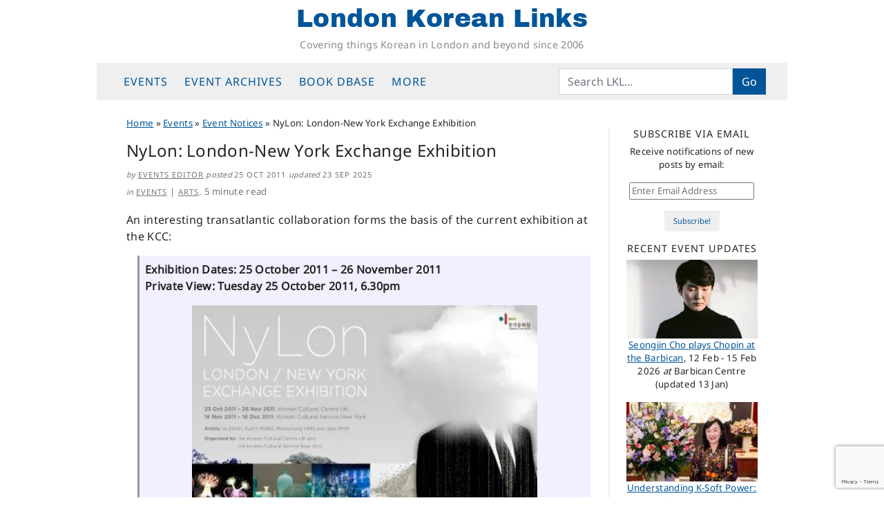

--- FILE ---
content_type: text/html; charset=UTF-8
request_url: https://londonkoreanlinks.net/2011/10/25/nylon-london-new-york-exchange-exhibition/
body_size: 19372
content:
<!DOCTYPE html>
<html dir="ltr" lang="en-GB" prefix="og: https://ogp.me/ns#">
<head>
	<meta charset="UTF-8">
	<meta name="viewport" content="width=device-width, initial-scale=1, shrink-to-fit=no">
	<link rel="profile" href="https://gmpg.org/xfn/11">
	<title>NyLon: London-New York Exchange Exhibition | London Korean Links</title>

		<!-- All in One SEO 4.9.3 - aioseo.com -->
	<meta name="description" content="An interesting transatlantic collaboration forms the basis of the current exhibition at the KCC: Exhibition Dates: 25 October 2011 – 26 November 2011 Private View: Tuesday 25 October 2011, 6.30pm The Korean Cultural Centre UK and the Korean Cultural Service New York present NyLon: London – New York Exchange Exhibition This collaboration features four contemporary" />
	<meta name="robots" content="max-snippet:-1, max-image-preview:large, max-video-preview:-1" />
	<meta name="author" content="Events Editor"/>
	<link rel="canonical" href="https://londonkoreanlinks.net/2011/10/25/nylon-london-new-york-exchange-exhibition/" />
	<meta name="generator" content="All in One SEO (AIOSEO) 4.9.3" />
		<meta property="og:locale" content="en_GB" />
		<meta property="og:site_name" content="London Korean Links | Covering things Korean in London and beyond since 2006" />
		<meta property="og:type" content="article" />
		<meta property="og:title" content="NyLon: London-New York Exchange Exhibition | London Korean Links" />
		<meta property="og:description" content="An interesting transatlantic collaboration forms the basis of the current exhibition at the KCC: Exhibition Dates: 25 October 2011 – 26 November 2011 Private View: Tuesday 25 October 2011, 6.30pm The Korean Cultural Centre UK and the Korean Cultural Service New York present NyLon: London – New York Exchange Exhibition This collaboration features four contemporary" />
		<meta property="og:url" content="https://londonkoreanlinks.net/2011/10/25/nylon-london-new-york-exchange-exhibition/" />
		<meta property="fb:app_id" content="671538858179051" />
		<meta property="og:image" content="https://londonkoreanlinks.net/wp-content/uploads/2025/07/default-fb-og-image.jpg" />
		<meta property="og:image:secure_url" content="https://londonkoreanlinks.net/wp-content/uploads/2025/07/default-fb-og-image.jpg" />
		<meta property="og:image:width" content="1640" />
		<meta property="og:image:height" content="856" />
		<meta property="article:published_time" content="2011-10-25T06:00:17+00:00" />
		<meta property="article:modified_time" content="2025-09-23T16:26:28+00:00" />
		<meta property="article:publisher" content="https://www.facebook.com/LondonKoreanLinks/" />
		<meta name="twitter:card" content="summary_large_image" />
		<meta name="twitter:site" content="@lklinks" />
		<meta name="twitter:title" content="NyLon: London-New York Exchange Exhibition | London Korean Links" />
		<meta name="twitter:description" content="An interesting transatlantic collaboration forms the basis of the current exhibition at the KCC: Exhibition Dates: 25 October 2011 – 26 November 2011 Private View: Tuesday 25 October 2011, 6.30pm The Korean Cultural Centre UK and the Korean Cultural Service New York present NyLon: London – New York Exchange Exhibition This collaboration features four contemporary" />
		<meta name="twitter:creator" content="@lklinks" />
		<meta name="twitter:image" content="https://londonkoreanlinks.net/wp-content/uploads/2025/07/default-fb-og-image.jpg" />
		<script type="application/ld+json" class="aioseo-schema">
			{"@context":"https:\/\/schema.org","@graph":[{"@type":"Article","@id":"https:\/\/londonkoreanlinks.net\/2011\/10\/25\/nylon-london-new-york-exchange-exhibition\/#article","name":"NyLon: London-New York Exchange Exhibition | London Korean Links","headline":"NyLon: London-New York Exchange Exhibition","author":{"@id":"https:\/\/londonkoreanlinks.net\/author\/events\/#author"},"publisher":{"@id":"https:\/\/londonkoreanlinks.net\/#organization"},"image":{"@type":"ImageObject","url":"https:\/\/i0.wp.com\/londonkoreanlinks.net\/wp-content\/uploads\/2011\/10\/NyLon-poster.jpg?fit=500%2C333&ssl=1","@id":"https:\/\/londonkoreanlinks.net\/2011\/10\/25\/nylon-london-new-york-exchange-exhibition\/#articleImage","width":500,"height":333,"caption":"NyLon poster"},"datePublished":"2011-10-25T07:00:17+01:00","dateModified":"2025-09-23T17:26:28+01:00","inLanguage":"en-GB","mainEntityOfPage":{"@id":"https:\/\/londonkoreanlinks.net\/2011\/10\/25\/nylon-london-new-york-exchange-exhibition\/#webpage"},"isPartOf":{"@id":"https:\/\/londonkoreanlinks.net\/2011\/10\/25\/nylon-london-new-york-exchange-exhibition\/#webpage"},"articleSection":"Event Notices, Exhibition news, Hong Buhm, Je Baak, Shin Jean, Shin Meekyoung, Lee Sook-kyung, KCCUK, KCC Exhibitions"},{"@type":"Organization","@id":"https:\/\/londonkoreanlinks.net\/#organization","name":"London Korean Links","description":"Covering things Korean in London and beyond since 2006","url":"https:\/\/londonkoreanlinks.net\/","foundingDate":"2006-03-01","logo":{"@type":"ImageObject","url":"\/\/i1.wp.com\/londonkoreanlinks.net\/wp-content\/uploads\/2019\/08\/LKL-logo-transparent.png","@id":"https:\/\/londonkoreanlinks.net\/2011\/10\/25\/nylon-london-new-york-exchange-exhibition\/#organizationLogo"},"image":{"@id":"https:\/\/londonkoreanlinks.net\/2011\/10\/25\/nylon-london-new-york-exchange-exhibition\/#organizationLogo"},"sameAs":["https:\/\/www.facebook.com\/LondonKoreanLinks\/","https:\/\/x.com\/lklinks","https:\/\/www.instagram.com\/london.korean.links\/"]},{"@type":"Person","@id":"https:\/\/londonkoreanlinks.net\/author\/events\/#author","url":"https:\/\/londonkoreanlinks.net\/author\/events\/","name":"Events Editor"},{"@type":"WebPage","@id":"https:\/\/londonkoreanlinks.net\/2011\/10\/25\/nylon-london-new-york-exchange-exhibition\/#webpage","url":"https:\/\/londonkoreanlinks.net\/2011\/10\/25\/nylon-london-new-york-exchange-exhibition\/","name":"NyLon: London-New York Exchange Exhibition | London Korean Links","description":"An interesting transatlantic collaboration forms the basis of the current exhibition at the KCC: Exhibition Dates: 25 October 2011 \u2013 26 November 2011 Private View: Tuesday 25 October 2011, 6.30pm The Korean Cultural Centre UK and the Korean Cultural Service New York present NyLon: London \u2013 New York Exchange Exhibition This collaboration features four contemporary","inLanguage":"en-GB","isPartOf":{"@id":"https:\/\/londonkoreanlinks.net\/#website"},"author":{"@id":"https:\/\/londonkoreanlinks.net\/author\/events\/#author"},"creator":{"@id":"https:\/\/londonkoreanlinks.net\/author\/events\/#author"},"datePublished":"2011-10-25T07:00:17+01:00","dateModified":"2025-09-23T17:26:28+01:00"},{"@type":"WebSite","@id":"https:\/\/londonkoreanlinks.net\/#website","url":"https:\/\/londonkoreanlinks.net\/","name":"London Korean Links","alternateName":"LKL","description":"Covering things Korean in London and beyond since 2006","inLanguage":"en-GB","publisher":{"@id":"https:\/\/londonkoreanlinks.net\/#organization"}}]}
		</script>
		<!-- All in One SEO -->

<link rel='dns-prefetch' href='//www.googletagmanager.com' />
<link rel='dns-prefetch' href='//stats.wp.com' />
<link rel='dns-prefetch' href='//v0.wordpress.com' />
<link rel='preconnect' href='//c0.wp.com' />
<link rel='preconnect' href='//i0.wp.com' />
<link rel="alternate" type="application/rss+xml" title="London Korean Links &raquo; Feed" href="https://londonkoreanlinks.net/feed/" />
<link rel="alternate" type="application/rss+xml" title="London Korean Links &raquo; Comments Feed" href="https://londonkoreanlinks.net/comments/feed/" />
<link rel="alternate" type="application/rss+xml" title="London Korean Links &raquo; NyLon: London-New York Exchange Exhibition Comments Feed" href="https://londonkoreanlinks.net/2011/10/25/nylon-london-new-york-exchange-exhibition/feed/" />
<link rel="alternate" title="oEmbed (JSON)" type="application/json+oembed" href="https://londonkoreanlinks.net/wp-json/oembed/1.0/embed?url=https%3A%2F%2Flondonkoreanlinks.net%2F2011%2F10%2F25%2Fnylon-london-new-york-exchange-exhibition%2F" />
<link rel="alternate" title="oEmbed (XML)" type="text/xml+oembed" href="https://londonkoreanlinks.net/wp-json/oembed/1.0/embed?url=https%3A%2F%2Flondonkoreanlinks.net%2F2011%2F10%2F25%2Fnylon-london-new-york-exchange-exhibition%2F&#038;format=xml" />
<style id='wp-img-auto-sizes-contain-inline-css'>
img:is([sizes=auto i],[sizes^="auto," i]){contain-intrinsic-size:3000px 1500px}
/*# sourceURL=wp-img-auto-sizes-contain-inline-css */
</style>
<style id='classic-theme-styles-inline-css'>
/*! This file is auto-generated */
.wp-block-button__link{color:#fff;background-color:#32373c;border-radius:9999px;box-shadow:none;text-decoration:none;padding:calc(.667em + 2px) calc(1.333em + 2px);font-size:1.125em}.wp-block-file__button{background:#32373c;color:#fff;text-decoration:none}
/*# sourceURL=/wp-includes/css/classic-themes.min.css */
</style>
<link rel='stylesheet' id='jetpack_related-posts-css' href='https://c0.wp.com/p/jetpack/15.4/modules/related-posts/related-posts.css' media='all' />
<link rel='stylesheet' id='wpo_min-header-1-css' href='https://londonkoreanlinks.net/wp-content/cache/wpo-minify/1768261876/assets/wpo-minify-header-b2932246.min.css' media='all' />
<link rel='stylesheet' id='jetpack-subscriptions-css' href='https://c0.wp.com/p/jetpack/15.4/_inc/build/subscriptions/subscriptions.min.css' media='all' />
<link rel='stylesheet' id='sharedaddy-css' href='https://c0.wp.com/p/jetpack/15.4/modules/sharedaddy/sharing.css' media='all' />
<link rel='stylesheet' id='social-logos-css' href='https://c0.wp.com/p/jetpack/15.4/_inc/social-logos/social-logos.min.css' media='all' />
<script src="https://c0.wp.com/c/6.9/wp-includes/js/jquery/jquery.min.js" id="jquery-core-js"></script>
<script src="https://c0.wp.com/c/6.9/wp-includes/js/jquery/jquery-migrate.min.js" id="jquery-migrate-js"></script>
<script id="jetpack_related-posts-js-extra">
var related_posts_js_options = {"post_heading":"h4"};
//# sourceURL=jetpack_related-posts-js-extra
</script>
<script src="https://c0.wp.com/p/jetpack/15.4/_inc/build/related-posts/related-posts.min.js" id="jetpack_related-posts-js"></script>

<!-- Google tag (gtag.js) snippet added by Site Kit -->
<!-- Google Analytics snippet added by Site Kit -->
<script src="https://www.googletagmanager.com/gtag/js?id=G-TK7B56KDZX" id="google_gtagjs-js" async></script>
<script id="google_gtagjs-js-after">
window.dataLayer = window.dataLayer || [];function gtag(){dataLayer.push(arguments);}
gtag("set","linker",{"domains":["londonkoreanlinks.net"]});
gtag("js", new Date());
gtag("set", "developer_id.dZTNiMT", true);
gtag("config", "G-TK7B56KDZX", {"googlesitekit_post_categories":"Event Notices; Exhibition news","googlesitekit_post_date":"20111025"});
//# sourceURL=google_gtagjs-js-after
</script>
<link rel="https://api.w.org/" href="https://londonkoreanlinks.net/wp-json/" /><link rel="alternate" title="JSON" type="application/json" href="https://londonkoreanlinks.net/wp-json/wp/v2/posts/33029" /><link rel="EditURI" type="application/rsd+xml" title="RSD" href="https://londonkoreanlinks.net/xmlrpc.php?rsd" />
<meta name="generator" content="WordPress 6.9" />
<link rel='shortlink' href='https://londonkoreanlinks.net/?p=33029' />
		<style type="text/css">
						ol.footnotes>li {list-style-type:decimal;}
						ol.footnotes { color:#666666; }
ol.footnotes li { font-size:80%; }
		</style>
		<meta name="generator" content="Site Kit by Google 1.170.0" />	<style>img#wpstats{display:none}</style>
		<meta name="mobile-web-app-capable" content="yes">
<meta name="apple-mobile-web-app-capable" content="yes">
<meta name="apple-mobile-web-app-title" content="London Korean Links - Covering things Korean in London and beyond since 2006">

<!-- Google AdSense meta tags added by Site Kit -->
<meta name="google-adsense-platform-account" content="ca-host-pub-2644536267352236">
<meta name="google-adsense-platform-domain" content="sitekit.withgoogle.com">
<!-- End Google AdSense meta tags added by Site Kit -->
<link rel="icon" href="https://i0.wp.com/londonkoreanlinks.net/wp-content/uploads/2017/02/492abe92bf3157e19dd17db4fc3ebeab.jpeg?fit=32%2C32&#038;ssl=1" sizes="32x32" />
<link rel="icon" href="https://i0.wp.com/londonkoreanlinks.net/wp-content/uploads/2017/02/492abe92bf3157e19dd17db4fc3ebeab.jpeg?fit=192%2C192&#038;ssl=1" sizes="192x192" />
<link rel="apple-touch-icon" href="https://i0.wp.com/londonkoreanlinks.net/wp-content/uploads/2017/02/492abe92bf3157e19dd17db4fc3ebeab.jpeg?fit=180%2C180&#038;ssl=1" />
<meta name="msapplication-TileImage" content="https://i0.wp.com/londonkoreanlinks.net/wp-content/uploads/2017/02/492abe92bf3157e19dd17db4fc3ebeab.jpeg?fit=240%2C240&#038;ssl=1" />
<style id='global-styles-inline-css'>
:root{--wp--preset--aspect-ratio--square: 1;--wp--preset--aspect-ratio--4-3: 4/3;--wp--preset--aspect-ratio--3-4: 3/4;--wp--preset--aspect-ratio--3-2: 3/2;--wp--preset--aspect-ratio--2-3: 2/3;--wp--preset--aspect-ratio--16-9: 16/9;--wp--preset--aspect-ratio--9-16: 9/16;--wp--preset--color--black: #000000;--wp--preset--color--cyan-bluish-gray: #abb8c3;--wp--preset--color--white: #fff;--wp--preset--color--pale-pink: #f78da7;--wp--preset--color--vivid-red: #cf2e2e;--wp--preset--color--luminous-vivid-orange: #ff6900;--wp--preset--color--luminous-vivid-amber: #fcb900;--wp--preset--color--light-green-cyan: #7bdcb5;--wp--preset--color--vivid-green-cyan: #00d084;--wp--preset--color--pale-cyan-blue: #8ed1fc;--wp--preset--color--vivid-cyan-blue: #0693e3;--wp--preset--color--vivid-purple: #9b51e0;--wp--preset--color--blue: #0d6efd;--wp--preset--color--indigo: #6610f2;--wp--preset--color--purple: #6f42c1;--wp--preset--color--pink: #d63384;--wp--preset--color--red: #dc3545;--wp--preset--color--orange: #fd7e14;--wp--preset--color--yellow: #ffc107;--wp--preset--color--green: #198754;--wp--preset--color--teal: #20c997;--wp--preset--color--cyan: #0dcaf0;--wp--preset--color--gray: #6c757d;--wp--preset--color--gray-dark: #343a40;--wp--preset--gradient--vivid-cyan-blue-to-vivid-purple: linear-gradient(135deg,rgb(6,147,227) 0%,rgb(155,81,224) 100%);--wp--preset--gradient--light-green-cyan-to-vivid-green-cyan: linear-gradient(135deg,rgb(122,220,180) 0%,rgb(0,208,130) 100%);--wp--preset--gradient--luminous-vivid-amber-to-luminous-vivid-orange: linear-gradient(135deg,rgb(252,185,0) 0%,rgb(255,105,0) 100%);--wp--preset--gradient--luminous-vivid-orange-to-vivid-red: linear-gradient(135deg,rgb(255,105,0) 0%,rgb(207,46,46) 100%);--wp--preset--gradient--very-light-gray-to-cyan-bluish-gray: linear-gradient(135deg,rgb(238,238,238) 0%,rgb(169,184,195) 100%);--wp--preset--gradient--cool-to-warm-spectrum: linear-gradient(135deg,rgb(74,234,220) 0%,rgb(151,120,209) 20%,rgb(207,42,186) 40%,rgb(238,44,130) 60%,rgb(251,105,98) 80%,rgb(254,248,76) 100%);--wp--preset--gradient--blush-light-purple: linear-gradient(135deg,rgb(255,206,236) 0%,rgb(152,150,240) 100%);--wp--preset--gradient--blush-bordeaux: linear-gradient(135deg,rgb(254,205,165) 0%,rgb(254,45,45) 50%,rgb(107,0,62) 100%);--wp--preset--gradient--luminous-dusk: linear-gradient(135deg,rgb(255,203,112) 0%,rgb(199,81,192) 50%,rgb(65,88,208) 100%);--wp--preset--gradient--pale-ocean: linear-gradient(135deg,rgb(255,245,203) 0%,rgb(182,227,212) 50%,rgb(51,167,181) 100%);--wp--preset--gradient--electric-grass: linear-gradient(135deg,rgb(202,248,128) 0%,rgb(113,206,126) 100%);--wp--preset--gradient--midnight: linear-gradient(135deg,rgb(2,3,129) 0%,rgb(40,116,252) 100%);--wp--preset--font-size--small: 13px;--wp--preset--font-size--medium: 20px;--wp--preset--font-size--large: 36px;--wp--preset--font-size--x-large: 42px;--wp--preset--spacing--20: 0.44rem;--wp--preset--spacing--30: 0.67rem;--wp--preset--spacing--40: 1rem;--wp--preset--spacing--50: 1.5rem;--wp--preset--spacing--60: 2.25rem;--wp--preset--spacing--70: 3.38rem;--wp--preset--spacing--80: 5.06rem;--wp--preset--shadow--natural: 6px 6px 9px rgba(0, 0, 0, 0.2);--wp--preset--shadow--deep: 12px 12px 50px rgba(0, 0, 0, 0.4);--wp--preset--shadow--sharp: 6px 6px 0px rgba(0, 0, 0, 0.2);--wp--preset--shadow--outlined: 6px 6px 0px -3px rgb(255, 255, 255), 6px 6px rgb(0, 0, 0);--wp--preset--shadow--crisp: 6px 6px 0px rgb(0, 0, 0);}:where(.is-layout-flex){gap: 0.5em;}:where(.is-layout-grid){gap: 0.5em;}body .is-layout-flex{display: flex;}.is-layout-flex{flex-wrap: wrap;align-items: center;}.is-layout-flex > :is(*, div){margin: 0;}body .is-layout-grid{display: grid;}.is-layout-grid > :is(*, div){margin: 0;}:where(.wp-block-columns.is-layout-flex){gap: 2em;}:where(.wp-block-columns.is-layout-grid){gap: 2em;}:where(.wp-block-post-template.is-layout-flex){gap: 1.25em;}:where(.wp-block-post-template.is-layout-grid){gap: 1.25em;}.has-black-color{color: var(--wp--preset--color--black) !important;}.has-cyan-bluish-gray-color{color: var(--wp--preset--color--cyan-bluish-gray) !important;}.has-white-color{color: var(--wp--preset--color--white) !important;}.has-pale-pink-color{color: var(--wp--preset--color--pale-pink) !important;}.has-vivid-red-color{color: var(--wp--preset--color--vivid-red) !important;}.has-luminous-vivid-orange-color{color: var(--wp--preset--color--luminous-vivid-orange) !important;}.has-luminous-vivid-amber-color{color: var(--wp--preset--color--luminous-vivid-amber) !important;}.has-light-green-cyan-color{color: var(--wp--preset--color--light-green-cyan) !important;}.has-vivid-green-cyan-color{color: var(--wp--preset--color--vivid-green-cyan) !important;}.has-pale-cyan-blue-color{color: var(--wp--preset--color--pale-cyan-blue) !important;}.has-vivid-cyan-blue-color{color: var(--wp--preset--color--vivid-cyan-blue) !important;}.has-vivid-purple-color{color: var(--wp--preset--color--vivid-purple) !important;}.has-black-background-color{background-color: var(--wp--preset--color--black) !important;}.has-cyan-bluish-gray-background-color{background-color: var(--wp--preset--color--cyan-bluish-gray) !important;}.has-white-background-color{background-color: var(--wp--preset--color--white) !important;}.has-pale-pink-background-color{background-color: var(--wp--preset--color--pale-pink) !important;}.has-vivid-red-background-color{background-color: var(--wp--preset--color--vivid-red) !important;}.has-luminous-vivid-orange-background-color{background-color: var(--wp--preset--color--luminous-vivid-orange) !important;}.has-luminous-vivid-amber-background-color{background-color: var(--wp--preset--color--luminous-vivid-amber) !important;}.has-light-green-cyan-background-color{background-color: var(--wp--preset--color--light-green-cyan) !important;}.has-vivid-green-cyan-background-color{background-color: var(--wp--preset--color--vivid-green-cyan) !important;}.has-pale-cyan-blue-background-color{background-color: var(--wp--preset--color--pale-cyan-blue) !important;}.has-vivid-cyan-blue-background-color{background-color: var(--wp--preset--color--vivid-cyan-blue) !important;}.has-vivid-purple-background-color{background-color: var(--wp--preset--color--vivid-purple) !important;}.has-black-border-color{border-color: var(--wp--preset--color--black) !important;}.has-cyan-bluish-gray-border-color{border-color: var(--wp--preset--color--cyan-bluish-gray) !important;}.has-white-border-color{border-color: var(--wp--preset--color--white) !important;}.has-pale-pink-border-color{border-color: var(--wp--preset--color--pale-pink) !important;}.has-vivid-red-border-color{border-color: var(--wp--preset--color--vivid-red) !important;}.has-luminous-vivid-orange-border-color{border-color: var(--wp--preset--color--luminous-vivid-orange) !important;}.has-luminous-vivid-amber-border-color{border-color: var(--wp--preset--color--luminous-vivid-amber) !important;}.has-light-green-cyan-border-color{border-color: var(--wp--preset--color--light-green-cyan) !important;}.has-vivid-green-cyan-border-color{border-color: var(--wp--preset--color--vivid-green-cyan) !important;}.has-pale-cyan-blue-border-color{border-color: var(--wp--preset--color--pale-cyan-blue) !important;}.has-vivid-cyan-blue-border-color{border-color: var(--wp--preset--color--vivid-cyan-blue) !important;}.has-vivid-purple-border-color{border-color: var(--wp--preset--color--vivid-purple) !important;}.has-vivid-cyan-blue-to-vivid-purple-gradient-background{background: var(--wp--preset--gradient--vivid-cyan-blue-to-vivid-purple) !important;}.has-light-green-cyan-to-vivid-green-cyan-gradient-background{background: var(--wp--preset--gradient--light-green-cyan-to-vivid-green-cyan) !important;}.has-luminous-vivid-amber-to-luminous-vivid-orange-gradient-background{background: var(--wp--preset--gradient--luminous-vivid-amber-to-luminous-vivid-orange) !important;}.has-luminous-vivid-orange-to-vivid-red-gradient-background{background: var(--wp--preset--gradient--luminous-vivid-orange-to-vivid-red) !important;}.has-very-light-gray-to-cyan-bluish-gray-gradient-background{background: var(--wp--preset--gradient--very-light-gray-to-cyan-bluish-gray) !important;}.has-cool-to-warm-spectrum-gradient-background{background: var(--wp--preset--gradient--cool-to-warm-spectrum) !important;}.has-blush-light-purple-gradient-background{background: var(--wp--preset--gradient--blush-light-purple) !important;}.has-blush-bordeaux-gradient-background{background: var(--wp--preset--gradient--blush-bordeaux) !important;}.has-luminous-dusk-gradient-background{background: var(--wp--preset--gradient--luminous-dusk) !important;}.has-pale-ocean-gradient-background{background: var(--wp--preset--gradient--pale-ocean) !important;}.has-electric-grass-gradient-background{background: var(--wp--preset--gradient--electric-grass) !important;}.has-midnight-gradient-background{background: var(--wp--preset--gradient--midnight) !important;}.has-small-font-size{font-size: var(--wp--preset--font-size--small) !important;}.has-medium-font-size{font-size: var(--wp--preset--font-size--medium) !important;}.has-large-font-size{font-size: var(--wp--preset--font-size--large) !important;}.has-x-large-font-size{font-size: var(--wp--preset--font-size--x-large) !important;}
/*# sourceURL=global-styles-inline-css */
</style>
<link rel='stylesheet' id='jetpack-swiper-library-css' href='https://c0.wp.com/p/jetpack/15.4/_inc/blocks/swiper.css' media='all' />
<link rel='stylesheet' id='jetpack-carousel-css' href='https://c0.wp.com/p/jetpack/15.4/modules/carousel/jetpack-carousel.css' media='all' />
<link rel='stylesheet' id='eu-cookie-law-style-css' href='https://c0.wp.com/p/jetpack/15.4/modules/widgets/eu-cookie-law/style.css' media='all' />
</head>

<body class="wp-singular post-template-default single single-post postid-33029 single-format-standard wp-embed-responsive wp-theme-understrap wp-child-theme-lkl-understrap-child-12 group-blog understrap-has-sidebar" itemscope itemtype="http://schema.org/WebSite">
	
<div class="site" id="page">

	<!-- ******************* The Navbar Area ******************* -->
	<header id="wrapper-navbar" class="sticky-top">

		<a class="skip-link sr-only sr-only-focusable" href="#content">Skip to content</a>

		<!-- ******************* LKL fullsize site header ******************* -->
<div class="site-branding">
			<p class="site-title"><a href="https://londonkoreanlinks.net/" rel="home">London Korean Links</a></p>
				<p class="site-description">Covering things Korean in London and beyond since 2006</p>
		</div>
<!-- end LKL fullsize site header -->
	
<!-- ******************* The Navbar Area ******************* -->
<nav id="main-nav" class="navbar navbar-expand-md navbar-light bg-secondary" aria-labelledby="main-nav-label">

	<h2 id="main-nav-label" class="screen-reader-text">
		Main Navigation	</h2>

	<div class="container">

		<button class="navbar-toggler" type="button" data-bs-toggle="offcanvas" data-bs-target="#navbarNavOffcanvas" aria-controls="navbarNavOffcanvas" aria-expanded="false" aria-label="Toggle navigation">
			<i class="fa fa-reorder"></i>
		</button>

		<div class="offcanvas offcanvas-start bg-secondary" tabindex="-1" id="navbarNavOffcanvas">

			<div class="offcanvas-header justify-content-start">
				<button type="button" class="navbar-toggler" data-bs-dismiss="offcanvas" aria-label="Close"><i class="fa fa-times"></i></button>
			</div><!-- .offcancas-header -->

			<!-- The WordPress Menu goes here -->
			<div class="offcanvas-body"><ul id="main-menu" class="navbar-nav justify-content-start nav-fill flex-grow-1 pe-3"><li itemscope="itemscope" itemtype="https://www.schema.org/SiteNavigationElement" id="menu-item-135599" class="menu-item menu-item-type-custom menu-item-object-custom menu-item-has-children dropdown menu-item-135599 nav-item"><a title="Events" href="#" data-toggle="dropdown" data-bs-toggle="dropdown" aria-haspopup="true" aria-expanded="false" class="dropdown-toggle nav-link" id="menu-item-dropdown-135599">Events</a>
<ul class="dropdown-menu" aria-labelledby="menu-item-dropdown-135599" >
	<li itemscope="itemscope" itemtype="https://www.schema.org/SiteNavigationElement" id="menu-item-204103" class="menu-item menu-item-type-post_type menu-item-object-page menu-item-204103 nav-item"><a title="Upcoming events" href="https://londonkoreanlinks.net/events/upcoming-events/" class="dropdown-item">Upcoming events</a></li>
	<li itemscope="itemscope" itemtype="https://www.schema.org/SiteNavigationElement" id="menu-item-137972" class="menu-item menu-item-type-custom menu-item-object-custom menu-item-137972 nav-item"><a title="LKL&#039;s Google Calendar" href="https://londonkoreanlinks.net/events/#calendar" class="dropdown-item">LKL&#8217;s Google Calendar</a></li>
	<li itemscope="itemscope" itemtype="https://www.schema.org/SiteNavigationElement" id="menu-item-135840" class="menu-item menu-item-type-taxonomy menu-item-object-category menu-item-135840 nav-item"><a title="Monthly event lists" href="https://londonkoreanlinks.net/category/events/monthly-events-updates/" class="dropdown-item">Monthly event lists</a></li>
	<li itemscope="itemscope" itemtype="https://www.schema.org/SiteNavigationElement" id="menu-item-135597" class="menu-item menu-item-type-taxonomy menu-item-object-category current-post-ancestor current-menu-parent current-post-parent active menu-item-135597 nav-item"><a title="Event Notices" href="https://londonkoreanlinks.net/category/events/whats-on-adhoc/" class="dropdown-item">Event Notices</a></li>
	<li itemscope="itemscope" itemtype="https://www.schema.org/SiteNavigationElement" id="menu-item-135598" class="menu-item menu-item-type-taxonomy menu-item-object-category menu-item-135598 nav-item"><a title="Event reports and reviews" href="https://londonkoreanlinks.net/category/events/event-reports/" class="dropdown-item">Event reports and reviews</a></li>
	<li itemscope="itemscope" itemtype="https://www.schema.org/SiteNavigationElement" id="menu-item-135683" class="menu-item menu-item-type-post_type menu-item-object-page menu-item-135683 nav-item"><a title="Submit an Event" href="https://londonkoreanlinks.net/events/submit-an-event/" class="dropdown-item">Submit an Event</a></li>
</ul>
</li>
<li itemscope="itemscope" itemtype="https://www.schema.org/SiteNavigationElement" id="menu-item-135579" class="menu-item menu-item-type-custom menu-item-object-custom menu-item-has-children dropdown menu-item-135579 nav-item"><a title="Event archives" href="#" data-toggle="dropdown" data-bs-toggle="dropdown" aria-haspopup="true" aria-expanded="false" class="dropdown-toggle nav-link" id="menu-item-dropdown-135579">Event archives</a>
<ul class="dropdown-menu" aria-labelledby="menu-item-dropdown-135579" >
	<li itemscope="itemscope" itemtype="https://www.schema.org/SiteNavigationElement" id="menu-item-163096" class="menu-item menu-item-type-post_type menu-item-object-page menu-item-163096 nav-item"><a title="Event Archive: last 12 months" href="https://londonkoreanlinks.net/events/event-archive-last-12-months/" class="dropdown-item">Event Archive: last 12 months</a></li>
	<li itemscope="itemscope" itemtype="https://www.schema.org/SiteNavigationElement" id="menu-item-207341" class="menu-item menu-item-type-post_type menu-item-object-page menu-item-207341 nav-item"><a title="Event Archive 2025" href="https://londonkoreanlinks.net/events/yearly-event-archives/event-archive-2025/" class="dropdown-item">Event Archive 2025</a></li>
	<li itemscope="itemscope" itemtype="https://www.schema.org/SiteNavigationElement" id="menu-item-196982" class="menu-item menu-item-type-post_type menu-item-object-page menu-item-196982 nav-item"><a title="Event Archive 2024" href="https://londonkoreanlinks.net/events/yearly-event-archives/event-archive-2024/" class="dropdown-item">Event Archive 2024</a></li>
	<li itemscope="itemscope" itemtype="https://www.schema.org/SiteNavigationElement" id="menu-item-188581" class="menu-item menu-item-type-post_type menu-item-object-page menu-item-188581 nav-item"><a title="Event Archive 2023" href="https://londonkoreanlinks.net/events/yearly-event-archives/event-archive-2023/" class="dropdown-item">Event Archive 2023</a></li>
	<li itemscope="itemscope" itemtype="https://www.schema.org/SiteNavigationElement" id="menu-item-181500" class="menu-item menu-item-type-post_type menu-item-object-page menu-item-181500 nav-item"><a title="Event Archive 2022" href="https://londonkoreanlinks.net/events/yearly-event-archives/event-archive-2022/" class="dropdown-item">Event Archive 2022</a></li>
	<li itemscope="itemscope" itemtype="https://www.schema.org/SiteNavigationElement" id="menu-item-172698" class="menu-item menu-item-type-post_type menu-item-object-page menu-item-172698 nav-item"><a title="Event Archive 2021" href="https://londonkoreanlinks.net/events/yearly-event-archives/event-archive-2021/" class="dropdown-item">Event Archive 2021</a></li>
	<li itemscope="itemscope" itemtype="https://www.schema.org/SiteNavigationElement" id="menu-item-145749" class="menu-item menu-item-type-post_type menu-item-object-page menu-item-145749 nav-item"><a title="Event Archive 2020" href="https://londonkoreanlinks.net/events/yearly-event-archives/event-archive-2020/" class="dropdown-item">Event Archive 2020</a></li>
	<li itemscope="itemscope" itemtype="https://www.schema.org/SiteNavigationElement" id="menu-item-135580" class="menu-item menu-item-type-post_type menu-item-object-page menu-item-135580 nav-item"><a title="Event Archive 2019" href="https://londonkoreanlinks.net/events/yearly-event-archives/event-archive-2019/" class="dropdown-item">Event Archive 2019</a></li>
	<li itemscope="itemscope" itemtype="https://www.schema.org/SiteNavigationElement" id="menu-item-135581" class="menu-item menu-item-type-post_type menu-item-object-page menu-item-135581 nav-item"><a title="Event Archive 2018" href="https://londonkoreanlinks.net/events/yearly-event-archives/event-archive-2018/" class="dropdown-item">Event Archive 2018</a></li>
	<li itemscope="itemscope" itemtype="https://www.schema.org/SiteNavigationElement" id="menu-item-135592" class="menu-item menu-item-type-post_type menu-item-object-page menu-item-135592 nav-item"><a title="Event Archive 2017" href="https://londonkoreanlinks.net/events/yearly-event-archives/event-archive-2017/" class="dropdown-item">Event Archive 2017</a></li>
	<li itemscope="itemscope" itemtype="https://www.schema.org/SiteNavigationElement" id="menu-item-135593" class="menu-item menu-item-type-post_type menu-item-object-page menu-item-135593 nav-item"><a title="Event Archive 2016" href="https://londonkoreanlinks.net/events/yearly-event-archives/event-archive-2016/" class="dropdown-item">Event Archive 2016</a></li>
	<li itemscope="itemscope" itemtype="https://www.schema.org/SiteNavigationElement" id="menu-item-135589" class="menu-item menu-item-type-post_type menu-item-object-page menu-item-135589 nav-item"><a title="Event Archive 2015" href="https://londonkoreanlinks.net/events/yearly-event-archives/event-archive-2015/" class="dropdown-item">Event Archive 2015</a></li>
	<li itemscope="itemscope" itemtype="https://www.schema.org/SiteNavigationElement" id="menu-item-135591" class="menu-item menu-item-type-post_type menu-item-object-page menu-item-135591 nav-item"><a title="Event Archive 2014" href="https://londonkoreanlinks.net/events/yearly-event-archives/event-archive-2014/" class="dropdown-item">Event Archive 2014</a></li>
	<li itemscope="itemscope" itemtype="https://www.schema.org/SiteNavigationElement" id="menu-item-135590" class="menu-item menu-item-type-post_type menu-item-object-page menu-item-135590 nav-item"><a title="Event Archive 2013" href="https://londonkoreanlinks.net/events/yearly-event-archives/event-archive-2013/" class="dropdown-item">Event Archive 2013</a></li>
	<li itemscope="itemscope" itemtype="https://www.schema.org/SiteNavigationElement" id="menu-item-135583" class="menu-item menu-item-type-post_type menu-item-object-page menu-item-135583 nav-item"><a title="Event Archive 2012" href="https://londonkoreanlinks.net/events/yearly-event-archives/event-archive-2012/" class="dropdown-item">Event Archive 2012</a></li>
	<li itemscope="itemscope" itemtype="https://www.schema.org/SiteNavigationElement" id="menu-item-135582" class="menu-item menu-item-type-post_type menu-item-object-page menu-item-135582 nav-item"><a title="Event Archive 2011" href="https://londonkoreanlinks.net/events/yearly-event-archives/event-archive-2011/" class="dropdown-item">Event Archive 2011</a></li>
	<li itemscope="itemscope" itemtype="https://www.schema.org/SiteNavigationElement" id="menu-item-135584" class="menu-item menu-item-type-post_type menu-item-object-page menu-item-135584 nav-item"><a title="Event Archive 2010" href="https://londonkoreanlinks.net/events/yearly-event-archives/event-archive-2010/" class="dropdown-item">Event Archive 2010</a></li>
	<li itemscope="itemscope" itemtype="https://www.schema.org/SiteNavigationElement" id="menu-item-135585" class="menu-item menu-item-type-post_type menu-item-object-page menu-item-135585 nav-item"><a title="Event Archive 2009" href="https://londonkoreanlinks.net/events/yearly-event-archives/event-archive-2009/" class="dropdown-item">Event Archive 2009</a></li>
	<li itemscope="itemscope" itemtype="https://www.schema.org/SiteNavigationElement" id="menu-item-135586" class="menu-item menu-item-type-post_type menu-item-object-page menu-item-135586 nav-item"><a title="Event Archive 2008" href="https://londonkoreanlinks.net/events/yearly-event-archives/event-archive-2008/" class="dropdown-item">Event Archive 2008</a></li>
	<li itemscope="itemscope" itemtype="https://www.schema.org/SiteNavigationElement" id="menu-item-135587" class="menu-item menu-item-type-post_type menu-item-object-page menu-item-135587 nav-item"><a title="Event Archive 2007" href="https://londonkoreanlinks.net/events/yearly-event-archives/event-archive-2007/" class="dropdown-item">Event Archive 2007</a></li>
	<li itemscope="itemscope" itemtype="https://www.schema.org/SiteNavigationElement" id="menu-item-135588" class="menu-item menu-item-type-post_type menu-item-object-page menu-item-135588 nav-item"><a title="Event Archive – 2006 and earlier" href="https://londonkoreanlinks.net/events/yearly-event-archives/event-archive-2006-and-earlier/" class="dropdown-item">Event Archive – 2006 and earlier</a></li>
</ul>
</li>
<li itemscope="itemscope" itemtype="https://www.schema.org/SiteNavigationElement" id="menu-item-172257" class="menu-item menu-item-type-post_type menu-item-object-page menu-item-172257 nav-item"><a title="Book DBase" href="https://londonkoreanlinks.net/books/lkl-bdb/" class="nav-link">Book DBase</a></li>
<li itemscope="itemscope" itemtype="https://www.schema.org/SiteNavigationElement" id="menu-item-135824" class="menu-item menu-item-type-custom menu-item-object-custom menu-item-has-children dropdown menu-item-135824 nav-item"><a title="More" href="#" data-toggle="dropdown" data-bs-toggle="dropdown" aria-haspopup="true" aria-expanded="false" class="dropdown-toggle nav-link" id="menu-item-dropdown-135824">More</a>
<ul class="dropdown-menu" aria-labelledby="menu-item-dropdown-135824" >
	<li itemscope="itemscope" itemtype="https://www.schema.org/SiteNavigationElement" id="menu-item-149156" class="menu-item menu-item-type-post_type menu-item-object-page menu-item-149156 nav-item"><a title="Link Library" href="https://londonkoreanlinks.net/navigation/external-links/" class="dropdown-item">Link Library</a></li>
	<li itemscope="itemscope" itemtype="https://www.schema.org/SiteNavigationElement" id="menu-item-135831" class="menu-item menu-item-type-post_type menu-item-object-page menu-item-135831 nav-item"><a title="Topic index" href="https://londonkoreanlinks.net/navigation/category-archive/" class="dropdown-item">Topic index</a></li>
	<li itemscope="itemscope" itemtype="https://www.schema.org/SiteNavigationElement" id="menu-item-135830" class="menu-item menu-item-type-post_type menu-item-object-page menu-item-135830 nav-item"><a title="Full keyword index" href="https://londonkoreanlinks.net/navigation/taxonomy-navigation/" class="dropdown-item">Full keyword index</a></li>
	<li itemscope="itemscope" itemtype="https://www.schema.org/SiteNavigationElement" id="menu-item-149161" class="menu-item menu-item-type-custom menu-item-object-custom menu-item-149161 nav-item"><a title="- - - - - - - - - -" href="#" class="dropdown-item">&#8211; &#8211; &#8211; &#8211; &#8211; &#8211; &#8211; &#8211; &#8211; &#8211;</a></li>
	<li itemscope="itemscope" itemtype="https://www.schema.org/SiteNavigationElement" id="menu-item-149163" class="menu-item menu-item-type-taxonomy menu-item-object-category menu-item-149163 nav-item"><a title="Music" href="https://londonkoreanlinks.net/category/music/" class="dropdown-item">Music</a></li>
	<li itemscope="itemscope" itemtype="https://www.schema.org/SiteNavigationElement" id="menu-item-149164" class="menu-item menu-item-type-taxonomy menu-item-object-category current-post-ancestor menu-item-149164 nav-item"><a title="Arts" href="https://londonkoreanlinks.net/category/arts/" class="dropdown-item">Arts</a></li>
	<li itemscope="itemscope" itemtype="https://www.schema.org/SiteNavigationElement" id="menu-item-149162" class="menu-item menu-item-type-taxonomy menu-item-object-category menu-item-149162 nav-item"><a title="Books" href="https://londonkoreanlinks.net/category/books/" class="dropdown-item">Books</a></li>
	<li itemscope="itemscope" itemtype="https://www.schema.org/SiteNavigationElement" id="menu-item-149165" class="menu-item menu-item-type-taxonomy menu-item-object-category menu-item-149165 nav-item"><a title="Film &amp; TV" href="https://londonkoreanlinks.net/category/film/" class="dropdown-item">Film &amp; TV</a></li>
	<li itemscope="itemscope" itemtype="https://www.schema.org/SiteNavigationElement" id="menu-item-149166" class="menu-item menu-item-type-taxonomy menu-item-object-category menu-item-149166 nav-item"><a title="Performance" href="https://londonkoreanlinks.net/category/stage/" class="dropdown-item">Performance</a></li>
	<li itemscope="itemscope" itemtype="https://www.schema.org/SiteNavigationElement" id="menu-item-170700" class="menu-item menu-item-type-taxonomy menu-item-object-category menu-item-170700 nav-item"><a title="Travel" href="https://londonkoreanlinks.net/category/travel-and-tourism/" class="dropdown-item">Travel</a></li>
</ul>
</li>
</ul></div>		</div><!-- .offcanvas -->
		<!-- Your site title as branding in the menu -->
		<div id="navbar-sitename" class="d-flex flex-md-fill flex-shrink-1 mx-auto justify-content-center order-0">
							<a class="navbar-brand mx-auto mb-0" rel="home" href="https://londonkoreanlinks.net/" itemprop="url">London Korean Links</a>
					</div>
		<!-- the search form goes here -->
		<div class="d-flex flex-md-fill flex-shrink-1 d-md-none">
			<button id="fasearch" class="navbar-toggler" type="button" data-bs-toggle="collapse" data-bs-target=".collapsesearch">
				<i class="fa fa-search"></i>
			</button>
		</div>
		<div class="navbar-collapse collapse flex-grow-1 justify-content-end order-3 collapsesearch">
			<form action="https://londonkoreanlinks.net/about/search-results/" id="cse-search-box" method="get" class="d-flex flex-nowrap align-items-center">
				<input class="form-control mr-sm-0" aria-label="Search" type="text" size="20" placeholder="Search LKL..." name="q" >
				<button id="navsearchgo" class="btn btn-primary my-2" type="submit">Go</button>
			</form>
		</div>
	</div><!-- .container(-fluid) -->

</nav><!-- .site-navigation -->

	</header><!-- #wrapper-navbar end -->

<div class="wrapper" id="single-wrapper">

	<div class="container" id="content" tabindex="-1">

		<div class="row">

			<!-- Do the left sidebar check -->
			
<div class="col-md-9 content-area" id="primary">

			<main class="site-main" id="main">

				<div id="breadnav"><div id="breadcrumbs" itemscope itemtype="http://schema.org/BreadcrumbList"><span itemprop="itemListElement" itemscope="" itemtype="http://schema.org/ListItem"><a href="https://londonkoreanlinks.net/" itemprop="item"><span itemprop="name">Home</span></a><meta itemprop="position" content="1" /></span>&nbsp;&raquo;&nbsp;<span itemprop="itemListElement" itemscope itemtype="http://schema.org/ListItem"><a itemprop="item" href="https://londonkoreanlinks.net/category/events/"><span itemprop="name">Events</span></a><meta itemprop="position" content="2" /></span>&nbsp;&raquo;&nbsp;<span itemprop="itemListElement" itemscope itemtype="http://schema.org/ListItem"><a itemprop="item" href="https://londonkoreanlinks.net/category/events/whats-on-adhoc/"><span itemprop="name">Event Notices</span></a><meta itemprop="position" content="3" /></span>&nbsp;&raquo;&nbsp;<span class="current">NyLon: London-New York Exchange Exhibition</span></div></div><!-- #breadnav -->

<article class="post-33029 post type-post status-publish format-standard hentry category-whats-on-adhoc category-exhibition-news artist-tags-hong-buhm artist-tags-baak-je artist-tags-shin-jean artist-tags-shin-meekyoung people-tags-lee-sook-kyung orgs-venues-kccuk event-tags-kcc-exhibitions" id="post-33029">

	<header class="entry-header">
		<h1 class="entry-title">NyLon: London-New York Exchange Exhibition</h1>
		<div class="entry-meta">

			<span class="byline"> <em>by</em> <span class="author vcard"><a class="url fn n" href="https://londonkoreanlinks.net/author/events/">Events Editor</a></span></span> <em>posted</em> <span class="posted-on"><a href="#" style="text-decoration:none;"><time class="entry-date published updated" datetime="2011-10-25T07:00:17+01:00">25 Oct 2011</time></a></span> <em>updated</em> <span class="updated-on"><a href="#" style="text-decoration:none;">23 Sep 2025</a></span><br/> <em>in</em> <span class="posted-in"><a href="https://londonkoreanlinks.net/category/events/" rel="tag">Events</a> | <a href="https://londonkoreanlinks.net/category/arts/" rel="tag">Arts</a></span>.<span class="span-reading-time rt-reading-time"><span class="rt-label rt-prefix"> </span> <span class="rt-time"> 5</span> <span class="rt-label rt-postfix">minute read</span></span>
		</div><!-- .entry-meta -->
	</header><!-- .entry-header -->

	<div class="entry-content">

		<p>An interesting transatlantic collaboration forms the basis of the current exhibition at the KCC:</p>
<blockquote><p><strong>Exhibition Dates: 25 October 2011 – 26 November 2011<br />
Private View: Tuesday 25 October 2011, 6.30pm</strong></p>
<p><img data-recalc-dims="1" fetchpriority="high" decoding="async" data-attachment-id="33036" data-permalink="https://londonkoreanlinks.net/2011/10/25/nylon-london-new-york-exchange-exhibition/nylon-poster/" data-orig-file="https://i0.wp.com/londonkoreanlinks.net/wp-content/uploads/2011/10/NyLon-poster.jpg?fit=500%2C333&amp;ssl=1" data-orig-size="500,333" data-comments-opened="1" data-image-meta="{&quot;aperture&quot;:&quot;0&quot;,&quot;credit&quot;:&quot;&quot;,&quot;camera&quot;:&quot;&quot;,&quot;caption&quot;:&quot;&quot;,&quot;created_timestamp&quot;:&quot;0&quot;,&quot;copyright&quot;:&quot;&quot;,&quot;focal_length&quot;:&quot;0&quot;,&quot;iso&quot;:&quot;0&quot;,&quot;shutter_speed&quot;:&quot;0&quot;,&quot;title&quot;:&quot;&quot;}" data-image-title="NyLon poster" data-image-description="" data-image-caption="" data-medium-file="https://i0.wp.com/londonkoreanlinks.net/wp-content/uploads/2011/10/NyLon-poster.jpg?fit=220%2C146&amp;ssl=1" data-large-file="https://i0.wp.com/londonkoreanlinks.net/wp-content/uploads/2011/10/NyLon-poster.jpg?fit=500%2C333&amp;ssl=1" class="aligncenter size-full wp-image-33036" title="NyLon poster" src="https://i0.wp.com/londonkoreanlinks.net/wp-content/uploads/2011/10/NyLon-poster.jpg?resize=500%2C333&#038;ssl=1" alt="NyLon poster" width="500" height="333" srcset="https://i0.wp.com/londonkoreanlinks.net/wp-content/uploads/2011/10/NyLon-poster.jpg?w=500&amp;ssl=1 500w, https://i0.wp.com/londonkoreanlinks.net/wp-content/uploads/2011/10/NyLon-poster.jpg?resize=120%2C79&amp;ssl=1 120w, https://i0.wp.com/londonkoreanlinks.net/wp-content/uploads/2011/10/NyLon-poster.jpg?resize=220%2C146&amp;ssl=1 220w" sizes="(max-width: 500px) 100vw, 500px" /></p>
<p>The Korean Cultural Centre UK and the Korean Cultural Service New York present</p>
<h3>NyLon: London – New York Exchange Exhibition</h3>
<p>This collaboration features four contemporary artists based in London and New York: Je BAAK, Meekyoung SHIN, Buhm HONG and Jean SHIN.</p>
<p>From 25 October 2011 to 26 November 2011 the exhibition NyLon: London-New York Exchange Exhibition brings together four Korean artists based in London and New York. As it marks our first exchange exhibition with the Korean Cultural Service New York, NyLon attempts to pave a new way for these two institutions to promote Korean artists on the global art scene.</p>
<p>Our four exciting artists Meekyoung SHIN, Je BAAK, Buhm HONG and Jean SHIN explore a range of cross-cultural influences through their work, inspired by their lives in two of the world’s leading cultural capitals. The works of four artists present multi-faceted and diverse interests and aspects of contemporary art produced in the two cities, sometimes in parallel and at other times crossing paths.</p>
<p>Four artists were selected by the local advisory panels, consisted of Ralph Rugoff, the Director of the Hayward Gallery and Dr. Sook-Kyung Lee, the first Korean curator at the Tate. The works of these artists will also be exhibited at the Korean Cultural Service New York, from 16 November 2011 to 16 December 2011.</p>
<p>The participating artists and their artworks for the exhibition NyLon: London-New York Exchange Exhibition are, in alphabetical order:</p>
<h4>1. Je BAAK</h4>
<figure id="attachment_33033" aria-describedby="caption-attachment-33033" style="width: 500px" class="wp-caption aligncenter"><img data-recalc-dims="1" decoding="async" data-attachment-id="33033" data-permalink="https://londonkoreanlinks.net/2011/10/25/nylon-london-new-york-exchange-exhibition/structure-3/" data-orig-file="https://i0.wp.com/londonkoreanlinks.net/wp-content/uploads/2011/10/Structure.jpg?fit=500%2C395&amp;ssl=1" data-orig-size="500,395" data-comments-opened="1" data-image-meta="{&quot;aperture&quot;:&quot;0&quot;,&quot;credit&quot;:&quot;&quot;,&quot;camera&quot;:&quot;&quot;,&quot;caption&quot;:&quot;&quot;,&quot;created_timestamp&quot;:&quot;0&quot;,&quot;copyright&quot;:&quot;&quot;,&quot;focal_length&quot;:&quot;0&quot;,&quot;iso&quot;:&quot;0&quot;,&quot;shutter_speed&quot;:&quot;0&quot;,&quot;title&quot;:&quot;&quot;}" data-image-title="Je Baak: The Structure Of (2010) Multi Channel LCD Monitor Installation " data-image-description="" data-image-caption="&lt;p&gt;Je Baak: The Structure Of (2010) Multi Channel LCD Monitor Installation &lt;/p&gt;
" data-medium-file="https://i0.wp.com/londonkoreanlinks.net/wp-content/uploads/2011/10/Structure.jpg?fit=220%2C173&amp;ssl=1" data-large-file="https://i0.wp.com/londonkoreanlinks.net/wp-content/uploads/2011/10/Structure.jpg?fit=500%2C395&amp;ssl=1" class="size-full wp-image-33033" title="Je Baak: The Structure Of (2010) Multi Channel LCD Monitor Installation " src="https://i0.wp.com/londonkoreanlinks.net/wp-content/uploads/2011/10/Structure.jpg?resize=500%2C395&#038;ssl=1" alt="Je Baak: The Structure Of (2010) Multi Channel LCD Monitor Installation " width="500" height="395" srcset="https://i0.wp.com/londonkoreanlinks.net/wp-content/uploads/2011/10/Structure.jpg?w=500&amp;ssl=1 500w, https://i0.wp.com/londonkoreanlinks.net/wp-content/uploads/2011/10/Structure.jpg?resize=120%2C94&amp;ssl=1 120w, https://i0.wp.com/londonkoreanlinks.net/wp-content/uploads/2011/10/Structure.jpg?resize=220%2C173&amp;ssl=1 220w" sizes="(max-width: 500px) 100vw, 500px" /><figcaption id="caption-attachment-33033" class="wp-caption-text">Je Baak: The Structure Of (2010) Multi Channel LCD Monitor Installation</figcaption></figure>
<p>Je Baak’s practice is his way of translating Zen Buddhism in a contemporary context. He is trying to give audiences the chance to have the moment of enlightenment that we are very familiar with. In <em>the Structure of</em>, he explores two artificially generated extreme emotions &#8211; FEAR and PLEASURE – through a collage of different thrill rides. He generates the emptiness between them and examines how endless repetition changes thrill into pain. They look beautiful and scary, enjoyable and painful at the same time.</p>
<p><em>Birth</em> (2011), this new project expresses the instant existence through relationship as an extension of Je Baak&#8217;s continuous exploration on instant/eternity, existence/absence and meaning/meaninglessness. By using a thermographic camera, he visualises the object through heat conducted by his touch. It exists only for a moment before disappearing. His continuous movement attempts to maintain its existence creating a form of sculpture or painting through his body heat.</p>
<h4>2. Buhm HONG</h4>
<figure id="attachment_33035" aria-describedby="caption-attachment-33035" style="width: 500px" class="wp-caption aligncenter"><img data-recalc-dims="1" decoding="async" data-attachment-id="33035" data-permalink="https://londonkoreanlinks.net/2011/10/25/nylon-london-new-york-exchange-exhibition/hideandseek/" data-orig-file="https://i0.wp.com/londonkoreanlinks.net/wp-content/uploads/2011/10/HideandSeek.jpg?fit=500%2C333&amp;ssl=1" data-orig-size="500,333" data-comments-opened="1" data-image-meta="{&quot;aperture&quot;:&quot;0&quot;,&quot;credit&quot;:&quot;&quot;,&quot;camera&quot;:&quot;&quot;,&quot;caption&quot;:&quot;&quot;,&quot;created_timestamp&quot;:&quot;0&quot;,&quot;copyright&quot;:&quot;&quot;,&quot;focal_length&quot;:&quot;0&quot;,&quot;iso&quot;:&quot;0&quot;,&quot;shutter_speed&quot;:&quot;0&quot;,&quot;title&quot;:&quot;&quot;}" data-image-title="Buhm Hong: Hide &amp;#038; Seek II (2011)" data-image-description="" data-image-caption="&lt;p&gt;Buhm Hong: Hide &amp;#038; Seek II (2011). Double channel video projection with sound, mobile with two-way mirror, copper pipes, size variable&lt;/p&gt;
" data-medium-file="https://i0.wp.com/londonkoreanlinks.net/wp-content/uploads/2011/10/HideandSeek.jpg?fit=220%2C146&amp;ssl=1" data-large-file="https://i0.wp.com/londonkoreanlinks.net/wp-content/uploads/2011/10/HideandSeek.jpg?fit=500%2C333&amp;ssl=1" class="size-full wp-image-33035" title="Buhm Hong: Hide &amp; Seek II (2011)" src="https://i0.wp.com/londonkoreanlinks.net/wp-content/uploads/2011/10/HideandSeek.jpg?resize=500%2C333&#038;ssl=1" alt="Buhm Hong: Hide &amp; Seek II (2011)" width="500" height="333" srcset="https://i0.wp.com/londonkoreanlinks.net/wp-content/uploads/2011/10/HideandSeek.jpg?w=500&amp;ssl=1 500w, https://i0.wp.com/londonkoreanlinks.net/wp-content/uploads/2011/10/HideandSeek.jpg?resize=120%2C79&amp;ssl=1 120w, https://i0.wp.com/londonkoreanlinks.net/wp-content/uploads/2011/10/HideandSeek.jpg?resize=220%2C146&amp;ssl=1 220w" sizes="(max-width: 500px) 100vw, 500px" /><figcaption id="caption-attachment-33035" class="wp-caption-text">Buhm Hong: Hide &amp; Seek II (2011). Double channel video projection with sound, mobile with two-way mirror, copper pipes, size variable</figcaption></figure>
<p>Through his installations and video presentation, Buhm Hong investigates ways in which physical environments inform and influence the construction of illusion, memory and, ultimately, the self. Using digital video compositing and other narrative strategies, he skillfully juxtaposes seemingly disparate elements to awaken the viewer from a &#8220;perceptual slumber.&#8221; He then articulates another step by taking his videos and translating them into three dimensional sculptures that appear as real illusions. Hong’s installation, <em>Hide &amp; Seek</em> (2010-11) allures and reminds all who see them of an imaginative, secret place of childhood. A cellar with exposed pipes in an old apartment building in Manhattan transforms into a place of unique tales told by unknown creatures. His detailed and mysterious works beckon viewers into the unfamiliar experience of visiting a familiar space.</p>
<h4>3. Jean SHIN</h4>
<figure id="attachment_33034" aria-describedby="caption-attachment-33034" style="width: 381px" class="wp-caption aligncenter"><img data-recalc-dims="1" loading="lazy" decoding="async" data-attachment-id="33034" data-permalink="https://londonkoreanlinks.net/2011/10/25/nylon-london-new-york-exchange-exhibition/keypromises/" data-orig-file="https://i0.wp.com/londonkoreanlinks.net/wp-content/uploads/2011/10/KeyPromises.jpg?fit=381%2C500&amp;ssl=1" data-orig-size="381,500" data-comments-opened="1" data-image-meta="{&quot;aperture&quot;:&quot;0&quot;,&quot;credit&quot;:&quot;&quot;,&quot;camera&quot;:&quot;&quot;,&quot;caption&quot;:&quot;&quot;,&quot;created_timestamp&quot;:&quot;0&quot;,&quot;copyright&quot;:&quot;&quot;,&quot;focal_length&quot;:&quot;0&quot;,&quot;iso&quot;:&quot;0&quot;,&quot;shutter_speed&quot;:&quot;0&quot;,&quot;title&quot;:&quot;&quot;}" data-image-title="Jean Shin: Key Promises, (2006 / 2007)" data-image-description="" data-image-caption="&lt;p&gt;Jean Shin: Key Promises, (2006 / 2007). 2,105 computer command keycaps: clear, space, enter, backspace, pause/break, control, shift, alt, option, end, return, home, esc, 42 linear ft&lt;/p&gt;
" data-medium-file="https://i0.wp.com/londonkoreanlinks.net/wp-content/uploads/2011/10/KeyPromises.jpg?fit=167%2C220&amp;ssl=1" data-large-file="https://i0.wp.com/londonkoreanlinks.net/wp-content/uploads/2011/10/KeyPromises.jpg?fit=381%2C500&amp;ssl=1" class="size-full wp-image-33034" title="Jean Shin: Key Promises, (2006 / 2007)" src="https://i0.wp.com/londonkoreanlinks.net/wp-content/uploads/2011/10/KeyPromises.jpg?resize=381%2C500&#038;ssl=1" alt="Jean Shin: Key Promises, (2006 / 2007)" width="381" height="500" srcset="https://i0.wp.com/londonkoreanlinks.net/wp-content/uploads/2011/10/KeyPromises.jpg?w=381&amp;ssl=1 381w, https://i0.wp.com/londonkoreanlinks.net/wp-content/uploads/2011/10/KeyPromises.jpg?resize=91%2C120&amp;ssl=1 91w, https://i0.wp.com/londonkoreanlinks.net/wp-content/uploads/2011/10/KeyPromises.jpg?resize=167%2C220&amp;ssl=1 167w" sizes="auto, (max-width: 381px) 100vw, 381px" /><figcaption id="caption-attachment-33034" class="wp-caption-text">Jean Shin: Key Promises, (2006 / 2007). 2,105 computer command keycaps: clear, space, enter, backspace, pause/break, control, shift, alt, option, end, return, home, esc, 42 linear ft</figcaption></figure>
<p>Jean Shin is nationally recognized for her monumental installations that transform everyday objects into elegant expressions of identity and community. She has had solo exhibitions at MoMA New York and the Smithsonian American Art Museum and will be expanding her spectrum in London. For each project, she amasses vast collections of a particular object—prescription pill bottles, sports trophies, sweaters—which are often sourced through donations from individuals in a participating community. These intimate objects then become the materials for her conceptually rich sculptures, videos and site-specific installations. Distinguished by her meticulous, labor-intensive process, and her engagement of community, Shin’s arresting installations reflect individuals’ personal lives as well as collective issues that we face as a society. For this exhibition, Shin will created a wall of mosaic with 2,105 commander keys, repeating &#8211; shift, clear, Backspace, enter &#8211; representing the mindset of the contemporary computer age.</p>
<h4>4. Meekyoung SHIN</h4>
<figure id="attachment_33032" aria-describedby="caption-attachment-33032" style="width: 500px" class="wp-caption aligncenter"><img data-recalc-dims="1" loading="lazy" decoding="async" data-attachment-id="33032" data-permalink="https://londonkoreanlinks.net/2011/10/25/nylon-london-new-york-exchange-exhibition/translation/" data-orig-file="https://i0.wp.com/londonkoreanlinks.net/wp-content/uploads/2011/10/Translation.jpg?fit=500%2C240&amp;ssl=1" data-orig-size="500,240" data-comments-opened="1" data-image-meta="{&quot;aperture&quot;:&quot;0&quot;,&quot;credit&quot;:&quot;&quot;,&quot;camera&quot;:&quot;&quot;,&quot;caption&quot;:&quot;&quot;,&quot;created_timestamp&quot;:&quot;0&quot;,&quot;copyright&quot;:&quot;&quot;,&quot;focal_length&quot;:&quot;0&quot;,&quot;iso&quot;:&quot;0&quot;,&quot;shutter_speed&quot;:&quot;0&quot;,&quot;title&quot;:&quot;&quot;}" data-image-title="Meekyoung Shin: Translation Series (2011)" data-image-description="" data-image-caption="&lt;p&gt;Meekyoung Shin: Translation Series (2011). Soap, pigment, fragrance, varnish&lt;/p&gt;
" data-medium-file="https://i0.wp.com/londonkoreanlinks.net/wp-content/uploads/2011/10/Translation.jpg?fit=220%2C105&amp;ssl=1" data-large-file="https://i0.wp.com/londonkoreanlinks.net/wp-content/uploads/2011/10/Translation.jpg?fit=500%2C240&amp;ssl=1" class="size-full wp-image-33032" title="Meekyoung Shin: Translation Series (2011)" src="https://i0.wp.com/londonkoreanlinks.net/wp-content/uploads/2011/10/Translation.jpg?resize=500%2C240&#038;ssl=1" alt="Meekyoung Shin: Translation Series (2011)" width="500" height="240" srcset="https://i0.wp.com/londonkoreanlinks.net/wp-content/uploads/2011/10/Translation.jpg?w=500&amp;ssl=1 500w, https://i0.wp.com/londonkoreanlinks.net/wp-content/uploads/2011/10/Translation.jpg?resize=120%2C57&amp;ssl=1 120w, https://i0.wp.com/londonkoreanlinks.net/wp-content/uploads/2011/10/Translation.jpg?resize=220%2C105&amp;ssl=1 220w" sizes="auto, (max-width: 500px) 100vw, 500px" /><figcaption id="caption-attachment-33032" class="wp-caption-text">Meekyoung Shin: Translation Series (2011). Soap, pigment, fragrance, varnish</figcaption></figure>
<p>Meekyoung SHIN developed the concept of translation when her initial artistic training in Korea was given a new perspective by moving to Europe.</p>
<p>By rendering the precious objects in a seemingly fragile and transient material such as soap, Shin questions the authority and originality of the old artefacts. The cultural translation occurs through this process of replication and copying. The translation is a multi-layered device in her work. A direct translation from one language to another, still it deals with the idea of ‘slippage’, which cannot perfectly deliver. The linguistic translation is now open to the periodic and cultural dimensions of the visual art world. Shin’s <em>Ghost</em> series is created in the same form as the Translation series, but made out of a transparent material. It is a realization of slippage; it is the same but still a different creature, the substitute of the original.</p>
<p>Shin’s recent solo exhibition at the prestigious Haunch of Venison Gallery in London delighted the crowds with over 300 pieces. For this exhibition, Shin will be introducing her new works, including Korea’s <em>National Treasure</em> Vase Series and the <em>Reference</em> series.</p></blockquote>
<p style="text-align:center;"><strong><em>(automatically generated)</em> Read LKL&#8217;s review of this event <a href="https://londonkoreanlinks.net/2011/12/04/exhibition-visit-nylon-the-kccuks-exchange-show-with-new-york/">here</a>.</strong></p>
	</div><!-- .entry-content -->

	<footer class="entry-footer">

		<div class="jetpack-sharing"><h3>Share and Enjoy</h3><div class="sharedaddy sd-sharing-enabled"><div class="robots-nocontent sd-block sd-social sd-social-icon sd-sharing"><div class="sd-content"><ul><li class="share-twitter"><a rel="nofollow noopener noreferrer"
				data-shared="sharing-twitter-33029"
				class="share-twitter sd-button share-icon no-text"
				href="https://londonkoreanlinks.net/2011/10/25/nylon-london-new-york-exchange-exhibition/?share=twitter"
				target="_blank"
				aria-labelledby="sharing-twitter-33029"
				>
				<span id="sharing-twitter-33029" hidden>Click to share on X (Opens in new window)</span>
				<span>X</span>
			</a></li><li class="share-facebook"><a rel="nofollow noopener noreferrer"
				data-shared="sharing-facebook-33029"
				class="share-facebook sd-button share-icon no-text"
				href="https://londonkoreanlinks.net/2011/10/25/nylon-london-new-york-exchange-exhibition/?share=facebook"
				target="_blank"
				aria-labelledby="sharing-facebook-33029"
				>
				<span id="sharing-facebook-33029" hidden>Click to share on Facebook (Opens in new window)</span>
				<span>Facebook</span>
			</a></li><li class="share-pinterest"><a rel="nofollow noopener noreferrer"
				data-shared="sharing-pinterest-33029"
				class="share-pinterest sd-button share-icon no-text"
				href="https://londonkoreanlinks.net/2011/10/25/nylon-london-new-york-exchange-exhibition/?share=pinterest"
				target="_blank"
				aria-labelledby="sharing-pinterest-33029"
				>
				<span id="sharing-pinterest-33029" hidden>Click to share on Pinterest (Opens in new window)</span>
				<span>Pinterest</span>
			</a></li><li class="share-linkedin"><a rel="nofollow noopener noreferrer"
				data-shared="sharing-linkedin-33029"
				class="share-linkedin sd-button share-icon no-text"
				href="https://londonkoreanlinks.net/2011/10/25/nylon-london-new-york-exchange-exhibition/?share=linkedin"
				target="_blank"
				aria-labelledby="sharing-linkedin-33029"
				>
				<span id="sharing-linkedin-33029" hidden>Click to share on LinkedIn (Opens in new window)</span>
				<span>LinkedIn</span>
			</a></li><li class="share-email"><a rel="nofollow noopener noreferrer" data-shared="sharing-email-33029" class="share-email sd-button share-icon no-text" href="/cdn-cgi/l/email-protection#[base64]" target="_blank" aria-labelledby="sharing-email-33029" data-email-share-error-title="Do you have email set up?" data-email-share-error-text="If you&#039;re having problems sharing via email, you might not have email set up for your browser. You may need to create a new email yourself." data-email-share-nonce="c47b7c01b3" data-email-share-track-url="https://londonkoreanlinks.net/2011/10/25/nylon-london-new-york-exchange-exhibition/?share=email">
				<span id="sharing-email-33029" hidden>Click to email a link to a friend (Opens in new window)</span>
				<span>Email</span>
			</a></li><li class="share-end"></li></ul></div></div></div></div><div class="yoast-taxonomy">
<h3>Ideas for further reading</h3>
<ul>
	<li><span class="tax_title">Post categories: </span><span class="cat-links"><a href="https://londonkoreanlinks.net/category/events/whats-on-adhoc/" rel="category tag">Event Notices</a> | <a href="https://londonkoreanlinks.net/category/arts/exhibition-news/" rel="category tag">Exhibition news</a></span></li>
	<li><span class="post_tags taxonomy-all-people"><span class="tax_title">People:</span> <a href="https://londonkoreanlinks.net/artist-tags/hong-buhm/" rel="tag">Hong Buhm</a> | <a href="https://londonkoreanlinks.net/artist-tags/baak-je/" rel="tag">Je Baak</a> | <a href="https://londonkoreanlinks.net/artist-tags/shin-jean/" rel="tag">Shin Jean</a> | <a href="https://londonkoreanlinks.net/artist-tags/shin-meekyoung/" rel="tag">Shin Meekyoung</a> | <a href="https://londonkoreanlinks.net/people-tags/lee-sook-kyung/" rel="tag">Lee Sook-kyung</a></span></li>
	<li><span class="post_tags taxonomy-orgs-venues"><span class="tax_title">Venues:</span> <a href="https://londonkoreanlinks.net/orgs-venues/kccuk/" rel="tag">KCCUK</a></span></li>
	<li><span class="post_tags"><span class="tax_title">Other tags:</span> <a href="https://londonkoreanlinks.net/event-tags/kcc-exhibitions/" rel="tag">KCC Exhibitions</a></span></li>

</ul></div>
<div id='jp-relatedposts' class='jp-relatedposts' >
	
</div>
	</footer><!-- .entry-footer -->

</article><!-- #post-## -->

<div class="comments-area" id="comments">

	
	
				<p class="no-comments">Comments are closed.</p>
			
</div><!-- #comments -->
		<nav class="container navigation post-navigation">
			<h2 class="screen-reader-text">Post navigation</h2>
			<div>
				<div class="nav-previous"><a href="https://londonkoreanlinks.net/2011/10/24/book-review-land-of-scholars/" rel="prev"><i class="fa fa-angle-left"></i>&nbsp;Book review: Land of Scholars (Kang Jae-eun)</a></div><div class="nav-next"><a title="Link to next post" <a href="https://londonkoreanlinks.net/2011/10/25/kazakh-film-week-in-london-fea/" rel="next">Kazakh film commemorates Korean deportations 60 years ago</a> </a></div>			</div><!-- .nav-links -->
		</nav><!-- .post-navigation -->
		
			</main><!-- #main -->

			<!-- Do the right sidebar check -->
			</div><!-- #primary -->


	<div class="col-md-3 widget-area" id="right-sidebar">
<aside id="blog_subscription-5" class="widget widget_blog_subscription jetpack_subscription_widget"><h3 class="widget-title">Subscribe via Email</h3>
			<div class="wp-block-jetpack-subscriptions__container">
			<form action="#" method="post" accept-charset="utf-8" id="subscribe-blog-blog_subscription-5"
				data-blog="3332578"
				data-post_access_level="everybody" >
									<div id="subscribe-text"><p>Receive notifications of new posts by email:</p>
</div>
										<p id="subscribe-email">
						<label id="jetpack-subscribe-label"
							class="screen-reader-text"
							for="subscribe-field-blog_subscription-5">
							Enter Email Address						</label>
						<input type="email" name="email" autocomplete="email" required="required"
																					value=""
							id="subscribe-field-blog_subscription-5"
							placeholder="Enter Email Address"
						/>
					</p>

					<p id="subscribe-submit"
											>
						<input type="hidden" name="action" value="subscribe"/>
						<input type="hidden" name="source" value="https://londonkoreanlinks.net/2011/10/25/nylon-london-new-york-exchange-exhibition/"/>
						<input type="hidden" name="sub-type" value="widget"/>
						<input type="hidden" name="redirect_fragment" value="subscribe-blog-blog_subscription-5"/>
						<input type="hidden" id="_wpnonce" name="_wpnonce" value="2ea3275ca7" /><input type="hidden" name="_wp_http_referer" value="/2011/10/25/nylon-london-new-york-exchange-exhibition/" />						<button type="submit"
															class="wp-block-button__link"
																					name="jetpack_subscriptions_widget"
						>
							Subscribe!						</button>
					</p>
							</form>
						</div>
			
</aside><aside id="text-34" class="widget widget_text"><h3 class="widget-title">Recent event updates</h3>			<div class="textwidget"><div class="recent-event-updates">
<figure><a href="https://londonkoreanlinks.net/2026/01/13/seongjin-cho-plays-chopin-at-the-barbican/" title="Link to LKL event notice"><img loading="lazy" decoding="async" width="220" height="132" src="https://i0.wp.com/londonkoreanlinks.net/wp-content/uploads/2026/01/seongjincho_hero.jpg?fit=220%2C132&ssl=1" class="aligncenter" alt="post image">
</a></figure><p><a href="https://londonkoreanlinks.net/2026/01/13/seongjin-cho-plays-chopin-at-the-barbican/" title="Link to LKL event notice">Seongjin Cho plays Chopin at the Barbican</a>, 12 Feb - 15 Feb 2026 <em>at</em> Barbican Centre (updated 13 Jan)</p>
<figure><a href="https://londonkoreanlinks.net/2026/01/13/understanding-k-soft-power-from-influence-to-empathy/" title="Link to LKL event notice"><img loading="lazy" decoding="async" width="220" height="132" src="https://i0.wp.com/londonkoreanlinks.net/wp-content/uploads/2026/01/dr-sun-seunghye.jpg?fit=220%2C132&ssl=1" class="aligncenter" alt="post image">
</a></figure><p><a href="https://londonkoreanlinks.net/2026/01/13/understanding-k-soft-power-from-influence-to-empathy/" title="Link to LKL event notice">Understanding K-Soft Power: From Influence to Empathy</a>, Wed 28 Jan 2026 <em>at</em> KCCUK (updated 13 Jan)</p>
<figure><a href="https://londonkoreanlinks.net/2026/01/12/no-other-choice-gets-uk-theatrical-release-with-previews-from-17-january/" title="Link to LKL event notice"><img loading="lazy" decoding="async" width="220" height="132" src="https://i0.wp.com/londonkoreanlinks.net/wp-content/uploads/2026/01/no-other-choice-hero.jpg?fit=220%2C132&ssl=1" class="aligncenter" alt="post image">
</a></figure><p><a href="https://londonkoreanlinks.net/2026/01/12/no-other-choice-gets-uk-theatrical-release-with-previews-from-17-january/" title="Link to LKL event notice">No Other Choice: UK Theatrical Release</a>, 17 Jan - 30 Jan 2026 <em>at</em> Various venues (updated 13 Jan)</p>
<figure><a href="https://londonkoreanlinks.net/2026/01/13/2026-seol-festival-celebrating-korean-lunar-new-year/" title="Link to LKL event notice"><img loading="lazy" decoding="async" width="220" height="132" src="https://i0.wp.com/londonkoreanlinks.net/wp-content/uploads/2026/01/seol-fest.jpg?fit=220%2C132&ssl=1" class="aligncenter" alt="post image">
</a></figure><p><a href="https://londonkoreanlinks.net/2026/01/13/2026-seol-festival-celebrating-korean-lunar-new-year/" title="Link to LKL event notice">2026 Seol Festival — Celebrating Korean Lunar New Year</a>, Sat 14 Feb 2026 <em>at</em> AMP Studios (updated 12 Jan)</p>
<figure><a href="https://londonkoreanlinks.net/2026/01/12/imos-house-a-theatrical-nightclub-experience/" title="Link to LKL event notice"><img loading="lazy" decoding="async" width="220" height="132" src="https://i0.wp.com/londonkoreanlinks.net/wp-content/uploads/2026/01/imos-house-hero.jpg?fit=220%2C132&ssl=1" class="aligncenter" alt="post image">
</a></figure><p><a href="https://londonkoreanlinks.net/2026/01/12/imos-house-a-theatrical-nightclub-experience/" title="Link to LKL event notice">Imo&#8217;s house: A Theatrical-Nightclub Experience</a>, Sat 31 Jan 2026 <em>at</em> Hartfield Hub (updated 12 Jan)</p></div>
<p>&gt; <a href="https://londonkoreanlinks.net/category/events/whats-on-adhoc/">All recent event notices here</a><br />
&gt; <a href="https://londonkoreanlinks.net/events/upcoming-events/">All upcoming events here</a></p>
</div>
		</aside><aside id="text-38" class="widget widget_text"><h3 class="widget-title">Recent book updates</h3>			<div class="textwidget"><div class="recent-book-updates">
<figure><a class="post-thumbnail" href="https://londonkoreanlinks.net/book_item/critical-approaches-to-transmedia-storytelling-in-k-pop/" aria-hidden="true" tabindex="-1" title="link to the book: Critical Approaches to Transmedia Storytelling in K-Pop"><img decoding="async" src="https://i0.wp.com/londonkoreanlinks.net/wp-content/uploads/2026/01/transmedia-kpop.jpg?fit=148%2C220&ssl=1" alt="Cover artwork for book: Critical Approaches to Transmedia Storytelling in K-Pop"/></a></figure><p><a href="https://londonkoreanlinks.net/book_item/critical-approaches-to-transmedia-storytelling-in-k-pop/" rel="bookmark"><span itemprop="name">Critical Approaches to Transmedia Storytelling in K-Pop</span></a> <em>ed</em> <span itemprop="editor">Nicholas E. Miller</span> <em>pub</em> <span itemprop="publisher">Bloomsbury</span> <span itemprop="copyrightYear">2026</span> (updated 12 Jan)</p>
<figure><a class="post-thumbnail" href="https://londonkoreanlinks.net/book_item/seoul-food-from-kimbap-to-kimchi/" aria-hidden="true" tabindex="-1" title="link to the book: Seoul Food: From Kimbap to Kimchi, Delicious Recipes from the Heart of Korea"><img decoding="async" src="https://i0.wp.com/londonkoreanlinks.net/wp-content/uploads/2026/01/seoul-food.jpg?fit=175%2C220&ssl=1" alt="Cover artwork for book: Seoul Food: From Kimbap to Kimchi, Delicious Recipes from the Heart of Korea"/></a></figure><p><a href="https://londonkoreanlinks.net/book_item/seoul-food-from-kimbap-to-kimchi/" rel="bookmark"><span itemprop="name">Seoul Food: From Kimbap to Kimchi, Delicious Recipes from the Heart of Korea</span></a> <em>by</em> <span itemprop="author">Haebin Sudo</span> <em>pub</em> <span itemprop="publisher">Headline</span> <span itemprop="copyrightYear">2026</span> (updated 12 Jan)</p>
<figure><a class="post-thumbnail" href="https://londonkoreanlinks.net/book_item/reactionary-politics-in-south-korea/" aria-hidden="true" tabindex="-1" title="link to the book: Reactionary Politics in South Korea: Historical Legacies, Far-Right Intellectuals, and Political Mobilization"><img decoding="async" src="https://i0.wp.com/londonkoreanlinks.net/wp-content/uploads/2025/09/reactionary-politics.jpg?fit=145%2C220&ssl=1" alt="Cover artwork for book: Reactionary Politics in South Korea: Historical Legacies, Far-Right Intellectuals, and Political Mobilization"/></a></figure><p><a href="https://londonkoreanlinks.net/book_item/reactionary-politics-in-south-korea/" rel="bookmark"><span itemprop="name">Reactionary Politics in South Korea: Historical Legacies, Far-Right Intellectuals, and Political Mobilization</span></a> <em>by</em> <span itemprop="author">Myungji Yang</span> <em>pub</em> <span itemprop="publisher">Cambridge University Press</span> <span itemprop="copyrightYear">2025</span> (updated 01 Jan)</p>
<figure><a class="post-thumbnail" href="https://londonkoreanlinks.net/book_item/international-aid-and-sustainable-development-in-north-korea/" aria-hidden="true" tabindex="-1" title="link to the book: International Aid and Sustainable Development in North Korea: A Country Left Behind with Cloaked Society"><img decoding="async" src="https://i0.wp.com/londonkoreanlinks.net/wp-content/uploads/2025/12/intl-aid-in-nk.jpg?fit=148%2C220&ssl=1" alt="Cover artwork for book: International Aid and Sustainable Development in North Korea: A Country Left Behind with Cloaked Society"/></a></figure><p><a href="https://londonkoreanlinks.net/book_item/international-aid-and-sustainable-development-in-north-korea/" rel="bookmark"><span itemprop="name">International Aid and Sustainable Development in North Korea: A Country Left Behind with Cloaked Society</span></a> <em>by</em> <span itemprop="author">Sojin Lim</span> <em>pub</em> <span itemprop="publisher">Routledge</span> <span itemprop="copyrightYear">2023</span> (updated 31 Dec)</p></div>
<p style="font-size: smaller;">The above list includes recent updates to books which might have been uploaded some time ago (eg an update to reflect a release of cover art). A chronological listing of all books uploaded, most recent first, can be found <a href="https://londonkoreanlinks.net/book_item/">here</a>.</p>
</div>
		</aside><aside id="eu_cookie_law_widget-4" class="widget widget_eu_cookie_law_widget">
<div
	class="hide-on-time"
	data-hide-timeout="3"
	data-consent-expiration="180"
	id="eu-cookie-law"
>
	<form method="post" id="jetpack-eu-cookie-law-form">
		<input type="submit" value="Close and accept" class="accept" />
	</form>

	Privacy &amp; Cookies: This site uses cookies. By continuing to use this website, you agree to their use.<br />
<br />
To find out more, including how to control cookies, see here:
		<a href="https://londonkoreanlinks.net/about/policies/" rel="">
		Cookie Policy	</a>
</div>
</aside>
</div><!-- #right-sidebar -->

		</div><!-- .row -->

	</div><!-- #content -->

</div><!-- #single-wrapper -->



<div class="wrapper clearer" id="wrapper-footer">

	<div class="container lkl-footer">

		<div class="row">

			<div class="col-md-12">

				<footer class="site-footer" id="colophon">

					<div class="site-info">
						<div id="footer-socials"><a href="https://www.facebook.com/groups/londonkoreanlinks/" title="Link to LKL Facebook group" rel="noopener noreferrer" target="_blank"><img width="32" height="32" src="https://londonkoreanlinks.net/wp-content/uploads/branding/facebook-white.svg" alt="Facebook logo" /></a><a href="https://twitter.com/lklinks" title="Link to LKL Twitter account" rel="noopener noreferrer" target="_blank"><img width="32" height="32" src="https://londonkoreanlinks.net/wp-content/uploads/branding/twitter-white.svg" alt="Twitter logo" /></a></div>
						<div class="menu-7-footer-admin-container"><ul id="footer-menu" class="menu"><li id="menu-item-135659" class="menu-item menu-item-type-post_type menu-item-object-page menu-item-135659"><a href="https://londonkoreanlinks.net/about/">About this site</a></li>
<li id="menu-item-135661" class="menu-item menu-item-type-post_type menu-item-object-page menu-item-135661"><a href="https://londonkoreanlinks.net/about/contributors/">Contributors</a></li>
<li id="menu-item-135662" class="menu-item menu-item-type-post_type menu-item-object-page menu-item-privacy-policy menu-item-135662"><a rel="privacy-policy" href="https://londonkoreanlinks.net/about/policies/">Privacy policy</a></li>
<li id="menu-item-137916" class="menu-item menu-item-type-post_type menu-item-object-page menu-item-137916"><a href="https://londonkoreanlinks.net/navigation/">Navigation</a></li>
<li id="menu-item-135660" class="menu-item menu-item-type-post_type menu-item-object-page menu-item-135660"><a href="https://londonkoreanlinks.net/about/contact/">Contact us</a></li>
<li id="menu-item-135674" class="menu-item menu-item-type-post_type menu-item-object-page menu-item-135674"><a href="https://londonkoreanlinks.net/about/how-to-contribute/">How to contribute</a></li>
<li id="menu-item-135682" class="menu-item menu-item-type-post_type menu-item-object-page menu-item-135682"><a href="https://londonkoreanlinks.net/events/submit-an-event/">Submit an Event</a></li>
<li id="menu-item-205994" class="menu-item menu-item-type-post_type menu-item-object-page menu-item-205994"><a href="https://londonkoreanlinks.net/books/book-submission-form/">Tell us about a book</a></li>
</ul></div>						<p>&copy; London Korean Links 2006 - 2026 | Website custom-built by LKL using <a href="https://understrap.com/" target="_blank" rel="noopener">Understrap</a></p>
					</div><!-- .site-info -->

				</footer><!-- #colophon -->

			</div><!--col end -->

		</div><!-- row end -->

	</div><!-- container end -->

</div><!-- wrapper end -->

</div><!-- #page we need this extra closing tag here -->

<script data-cfasync="false" src="/cdn-cgi/scripts/5c5dd728/cloudflare-static/email-decode.min.js"></script><script type="speculationrules">
{"prefetch":[{"source":"document","where":{"and":[{"href_matches":"/*"},{"not":{"href_matches":["/wp-*.php","/wp-admin/*","/wp-content/uploads/*","/wp-content/*","/wp-content/plugins/*","/wp-content/themes/lkl-understrap-child-1.2/*","/wp-content/themes/understrap/*","/*\\?(.+)"]}},{"not":{"selector_matches":"a[rel~=\"nofollow\"]"}},{"not":{"selector_matches":".no-prefetch, .no-prefetch a"}}]},"eagerness":"conservative"}]}
</script>
		<div id="jp-carousel-loading-overlay">
			<div id="jp-carousel-loading-wrapper">
				<span id="jp-carousel-library-loading">&nbsp;</span>
			</div>
		</div>
		<div class="jp-carousel-overlay" style="display: none;">

		<div class="jp-carousel-container">
			<!-- The Carousel Swiper -->
			<div
				class="jp-carousel-wrap swiper jp-carousel-swiper-container jp-carousel-transitions"
				itemscope
				itemtype="https://schema.org/ImageGallery">
				<div class="jp-carousel swiper-wrapper"></div>
				<div class="jp-swiper-button-prev swiper-button-prev">
					<svg width="25" height="24" viewBox="0 0 25 24" fill="none" xmlns="http://www.w3.org/2000/svg">
						<mask id="maskPrev" mask-type="alpha" maskUnits="userSpaceOnUse" x="8" y="6" width="9" height="12">
							<path d="M16.2072 16.59L11.6496 12L16.2072 7.41L14.8041 6L8.8335 12L14.8041 18L16.2072 16.59Z" fill="white"/>
						</mask>
						<g mask="url(#maskPrev)">
							<rect x="0.579102" width="23.8823" height="24" fill="#FFFFFF"/>
						</g>
					</svg>
				</div>
				<div class="jp-swiper-button-next swiper-button-next">
					<svg width="25" height="24" viewBox="0 0 25 24" fill="none" xmlns="http://www.w3.org/2000/svg">
						<mask id="maskNext" mask-type="alpha" maskUnits="userSpaceOnUse" x="8" y="6" width="8" height="12">
							<path d="M8.59814 16.59L13.1557 12L8.59814 7.41L10.0012 6L15.9718 12L10.0012 18L8.59814 16.59Z" fill="white"/>
						</mask>
						<g mask="url(#maskNext)">
							<rect x="0.34375" width="23.8822" height="24" fill="#FFFFFF"/>
						</g>
					</svg>
				</div>
			</div>
			<!-- The main close buton -->
			<div class="jp-carousel-close-hint">
				<svg width="25" height="24" viewBox="0 0 25 24" fill="none" xmlns="http://www.w3.org/2000/svg">
					<mask id="maskClose" mask-type="alpha" maskUnits="userSpaceOnUse" x="5" y="5" width="15" height="14">
						<path d="M19.3166 6.41L17.9135 5L12.3509 10.59L6.78834 5L5.38525 6.41L10.9478 12L5.38525 17.59L6.78834 19L12.3509 13.41L17.9135 19L19.3166 17.59L13.754 12L19.3166 6.41Z" fill="white"/>
					</mask>
					<g mask="url(#maskClose)">
						<rect x="0.409668" width="23.8823" height="24" fill="#FFFFFF"/>
					</g>
				</svg>
			</div>
			<!-- Image info, comments and meta -->
			<div class="jp-carousel-info">
				<div class="jp-carousel-info-footer">
					<div class="jp-carousel-pagination-container">
						<div class="jp-swiper-pagination swiper-pagination"></div>
						<div class="jp-carousel-pagination"></div>
					</div>
					<div class="jp-carousel-photo-title-container">
						<h2 class="jp-carousel-photo-caption"></h2>
					</div>
					<div class="jp-carousel-photo-icons-container">
						<a href="#" class="jp-carousel-icon-btn jp-carousel-icon-info" aria-label="Toggle photo metadata visibility">
							<span class="jp-carousel-icon">
								<svg width="25" height="24" viewBox="0 0 25 24" fill="none" xmlns="http://www.w3.org/2000/svg">
									<mask id="maskInfo" mask-type="alpha" maskUnits="userSpaceOnUse" x="2" y="2" width="21" height="20">
										<path fill-rule="evenodd" clip-rule="evenodd" d="M12.7537 2C7.26076 2 2.80273 6.48 2.80273 12C2.80273 17.52 7.26076 22 12.7537 22C18.2466 22 22.7046 17.52 22.7046 12C22.7046 6.48 18.2466 2 12.7537 2ZM11.7586 7V9H13.7488V7H11.7586ZM11.7586 11V17H13.7488V11H11.7586ZM4.79292 12C4.79292 16.41 8.36531 20 12.7537 20C17.142 20 20.7144 16.41 20.7144 12C20.7144 7.59 17.142 4 12.7537 4C8.36531 4 4.79292 7.59 4.79292 12Z" fill="white"/>
									</mask>
									<g mask="url(#maskInfo)">
										<rect x="0.8125" width="23.8823" height="24" fill="#FFFFFF"/>
									</g>
								</svg>
							</span>
						</a>
											</div>
				</div>
				<div class="jp-carousel-info-extra">
					<div class="jp-carousel-info-content-wrapper">
						<div class="jp-carousel-photo-title-container">
							<h2 class="jp-carousel-photo-title"></h2>
						</div>
						<div class="jp-carousel-comments-wrapper">
													</div>
						<div class="jp-carousel-image-meta">
							<div class="jp-carousel-title-and-caption">
								<div class="jp-carousel-photo-info">
									<h3 class="jp-carousel-caption" itemprop="caption description"></h3>
								</div>

								<div class="jp-carousel-photo-description"></div>
							</div>
							<ul class="jp-carousel-image-exif" style="display: none;"></ul>
							<a class="jp-carousel-image-download" href="#" target="_blank" style="display: none;">
								<svg width="25" height="24" viewBox="0 0 25 24" fill="none" xmlns="http://www.w3.org/2000/svg">
									<mask id="mask0" mask-type="alpha" maskUnits="userSpaceOnUse" x="3" y="3" width="19" height="18">
										<path fill-rule="evenodd" clip-rule="evenodd" d="M5.84615 5V19H19.7775V12H21.7677V19C21.7677 20.1 20.8721 21 19.7775 21H5.84615C4.74159 21 3.85596 20.1 3.85596 19V5C3.85596 3.9 4.74159 3 5.84615 3H12.8118V5H5.84615ZM14.802 5V3H21.7677V10H19.7775V6.41L9.99569 16.24L8.59261 14.83L18.3744 5H14.802Z" fill="white"/>
									</mask>
									<g mask="url(#mask0)">
										<rect x="0.870605" width="23.8823" height="24" fill="#FFFFFF"/>
									</g>
								</svg>
								<span class="jp-carousel-download-text"></span>
							</a>
							<div class="jp-carousel-image-map" style="display: none;"></div>
						</div>
					</div>
				</div>
			</div>
		</div>

		</div>
		
	<script type="text/javascript">
		window.WPCOM_sharing_counts = {"https://londonkoreanlinks.net/2011/10/25/nylon-london-new-york-exchange-exhibition/":33029};
	</script>
						<script src="https://c0.wp.com/c/6.9/wp-includes/js/dist/hooks.min.js" id="wp-hooks-js"></script>
<script src="https://c0.wp.com/c/6.9/wp-includes/js/dist/i18n.min.js" id="wp-i18n-js"></script>
<script id="wp-i18n-js-after">
wp.i18n.setLocaleData( { 'text direction\u0004ltr': [ 'ltr' ] } );
//# sourceURL=wp-i18n-js-after
</script>
<script src="https://londonkoreanlinks.net/wp-content/cache/wpo-minify/1768261876/assets/wpo-minify-footer-1bc90368.min.js" id="wpo_min-footer-2-js"></script>
<script src="https://londonkoreanlinks.net/wp-content/cache/wpo-minify/1768261876/assets/wpo-minify-footer-719f12f9.min.js" id="wpo_min-footer-3-js"></script>
<script src="https://www.google.com/recaptcha/api.js?render=6LeZ0m0qAAAAACR3zlWgGzBbt6AuFiWcTJUxyedm&amp;ver=3.0" id="google-recaptcha-js"></script>
<script src="https://c0.wp.com/c/6.9/wp-includes/js/dist/vendor/wp-polyfill.min.js" id="wp-polyfill-js"></script>
<script src="https://londonkoreanlinks.net/wp-content/cache/wpo-minify/1768261876/assets/wpo-minify-footer-725407c7.min.js" id="wpo_min-footer-6-js"></script>
<script id="jetpack-stats-js-before">
_stq = window._stq || [];
_stq.push([ "view", {"v":"ext","blog":"3332578","post":"33029","tz":"0","srv":"londonkoreanlinks.net","j":"1:15.4"} ]);
_stq.push([ "clickTrackerInit", "3332578", "33029" ]);
//# sourceURL=jetpack-stats-js-before
</script>
<script src="https://stats.wp.com/e-202603.js" id="jetpack-stats-js" defer data-wp-strategy="defer"></script>
<script id="jetpack-carousel-js-extra">
var jetpackSwiperLibraryPath = {"url":"https://londonkoreanlinks.net/wp-content/plugins/jetpack/_inc/blocks/swiper.js"};
var jetpackCarouselStrings = {"widths":[370,700,1000,1200,1400,2000],"is_logged_in":"","lang":"en","ajaxurl":"https://londonkoreanlinks.net/wp-admin/admin-ajax.php","nonce":"5f9acebbf7","display_exif":"0","display_comments":"0","single_image_gallery":"1","single_image_gallery_media_file":"","background_color":"black","comment":"Comment","post_comment":"Post Comment","write_comment":"Write a Comment...","loading_comments":"Loading Comments...","image_label":"Open image in full-screen.","download_original":"View full size \u003Cspan class=\"photo-size\"\u003E{0}\u003Cspan class=\"photo-size-times\"\u003E\u00d7\u003C/span\u003E{1}\u003C/span\u003E","no_comment_text":"Please be sure to submit some text with your comment.","no_comment_email":"Please provide an email address to comment.","no_comment_author":"Please provide your name to comment.","comment_post_error":"Sorry, but there was an error posting your comment. Please try again later.","comment_approved":"Your comment was approved.","comment_unapproved":"Your comment is in moderation.","camera":"Camera","aperture":"Aperture","shutter_speed":"Shutter Speed","focal_length":"Focal Length","copyright":"Copyright","comment_registration":"0","require_name_email":"0","login_url":"https://londonkoreanlinks.net/wp-login.php?redirect_to=https%3A%2F%2Flondonkoreanlinks.net%2F2011%2F10%2F25%2Fnylon-london-new-york-exchange-exhibition%2F","blog_id":"1","meta_data":["camera","aperture","shutter_speed","focal_length","copyright"]};
//# sourceURL=jetpack-carousel-js-extra
</script>
<script src="https://c0.wp.com/p/jetpack/15.4/_inc/build/carousel/jetpack-carousel.min.js" id="jetpack-carousel-js"></script>
<script src="https://c0.wp.com/p/jetpack/15.4/_inc/build/widgets/eu-cookie-law/eu-cookie-law.min.js" id="eu-cookie-law-script-js"></script>
<script id="sharing-js-js-extra">
var sharing_js_options = {"lang":"en","counts":"1","is_stats_active":"1"};
//# sourceURL=sharing-js-js-extra
</script>
<script src="https://c0.wp.com/p/jetpack/15.4/_inc/build/sharedaddy/sharing.min.js" id="sharing-js-js"></script>
<script id="sharing-js-js-after">
var windowOpen;
			( function () {
				function matches( el, sel ) {
					return !! (
						el.matches && el.matches( sel ) ||
						el.msMatchesSelector && el.msMatchesSelector( sel )
					);
				}

				document.body.addEventListener( 'click', function ( event ) {
					if ( ! event.target ) {
						return;
					}

					var el;
					if ( matches( event.target, 'a.share-twitter' ) ) {
						el = event.target;
					} else if ( event.target.parentNode && matches( event.target.parentNode, 'a.share-twitter' ) ) {
						el = event.target.parentNode;
					}

					if ( el ) {
						event.preventDefault();

						// If there's another sharing window open, close it.
						if ( typeof windowOpen !== 'undefined' ) {
							windowOpen.close();
						}
						windowOpen = window.open( el.getAttribute( 'href' ), 'wpcomtwitter', 'menubar=1,resizable=1,width=600,height=350' );
						return false;
					}
				} );
			} )();
var windowOpen;
			( function () {
				function matches( el, sel ) {
					return !! (
						el.matches && el.matches( sel ) ||
						el.msMatchesSelector && el.msMatchesSelector( sel )
					);
				}

				document.body.addEventListener( 'click', function ( event ) {
					if ( ! event.target ) {
						return;
					}

					var el;
					if ( matches( event.target, 'a.share-facebook' ) ) {
						el = event.target;
					} else if ( event.target.parentNode && matches( event.target.parentNode, 'a.share-facebook' ) ) {
						el = event.target.parentNode;
					}

					if ( el ) {
						event.preventDefault();

						// If there's another sharing window open, close it.
						if ( typeof windowOpen !== 'undefined' ) {
							windowOpen.close();
						}
						windowOpen = window.open( el.getAttribute( 'href' ), 'wpcomfacebook', 'menubar=1,resizable=1,width=600,height=400' );
						return false;
					}
				} );
			} )();
var windowOpen;
			( function () {
				function matches( el, sel ) {
					return !! (
						el.matches && el.matches( sel ) ||
						el.msMatchesSelector && el.msMatchesSelector( sel )
					);
				}

				document.body.addEventListener( 'click', function ( event ) {
					if ( ! event.target ) {
						return;
					}

					var el;
					if ( matches( event.target, 'a.share-linkedin' ) ) {
						el = event.target;
					} else if ( event.target.parentNode && matches( event.target.parentNode, 'a.share-linkedin' ) ) {
						el = event.target.parentNode;
					}

					if ( el ) {
						event.preventDefault();

						// If there's another sharing window open, close it.
						if ( typeof windowOpen !== 'undefined' ) {
							windowOpen.close();
						}
						windowOpen = window.open( el.getAttribute( 'href' ), 'wpcomlinkedin', 'menubar=1,resizable=1,width=580,height=450' );
						return false;
					}
				} );
			} )();
//# sourceURL=sharing-js-js-after
</script>

<script defer src="https://static.cloudflareinsights.com/beacon.min.js/vcd15cbe7772f49c399c6a5babf22c1241717689176015" integrity="sha512-ZpsOmlRQV6y907TI0dKBHq9Md29nnaEIPlkf84rnaERnq6zvWvPUqr2ft8M1aS28oN72PdrCzSjY4U6VaAw1EQ==" data-cf-beacon='{"version":"2024.11.0","token":"b41076b37b13414a9d5be1e50c60e173","r":1,"server_timing":{"name":{"cfCacheStatus":true,"cfEdge":true,"cfExtPri":true,"cfL4":true,"cfOrigin":true,"cfSpeedBrain":true},"location_startswith":null}}' crossorigin="anonymous"></script>
</body>

</html>



--- FILE ---
content_type: text/html; charset=utf-8
request_url: https://www.google.com/recaptcha/api2/anchor?ar=1&k=6LeZ0m0qAAAAACR3zlWgGzBbt6AuFiWcTJUxyedm&co=aHR0cHM6Ly9sb25kb25rb3JlYW5saW5rcy5uZXQ6NDQz&hl=en&v=PoyoqOPhxBO7pBk68S4YbpHZ&size=invisible&anchor-ms=20000&execute-ms=30000&cb=9p7pj19pyn88
body_size: 48754
content:
<!DOCTYPE HTML><html dir="ltr" lang="en"><head><meta http-equiv="Content-Type" content="text/html; charset=UTF-8">
<meta http-equiv="X-UA-Compatible" content="IE=edge">
<title>reCAPTCHA</title>
<style type="text/css">
/* cyrillic-ext */
@font-face {
  font-family: 'Roboto';
  font-style: normal;
  font-weight: 400;
  font-stretch: 100%;
  src: url(//fonts.gstatic.com/s/roboto/v48/KFO7CnqEu92Fr1ME7kSn66aGLdTylUAMa3GUBHMdazTgWw.woff2) format('woff2');
  unicode-range: U+0460-052F, U+1C80-1C8A, U+20B4, U+2DE0-2DFF, U+A640-A69F, U+FE2E-FE2F;
}
/* cyrillic */
@font-face {
  font-family: 'Roboto';
  font-style: normal;
  font-weight: 400;
  font-stretch: 100%;
  src: url(//fonts.gstatic.com/s/roboto/v48/KFO7CnqEu92Fr1ME7kSn66aGLdTylUAMa3iUBHMdazTgWw.woff2) format('woff2');
  unicode-range: U+0301, U+0400-045F, U+0490-0491, U+04B0-04B1, U+2116;
}
/* greek-ext */
@font-face {
  font-family: 'Roboto';
  font-style: normal;
  font-weight: 400;
  font-stretch: 100%;
  src: url(//fonts.gstatic.com/s/roboto/v48/KFO7CnqEu92Fr1ME7kSn66aGLdTylUAMa3CUBHMdazTgWw.woff2) format('woff2');
  unicode-range: U+1F00-1FFF;
}
/* greek */
@font-face {
  font-family: 'Roboto';
  font-style: normal;
  font-weight: 400;
  font-stretch: 100%;
  src: url(//fonts.gstatic.com/s/roboto/v48/KFO7CnqEu92Fr1ME7kSn66aGLdTylUAMa3-UBHMdazTgWw.woff2) format('woff2');
  unicode-range: U+0370-0377, U+037A-037F, U+0384-038A, U+038C, U+038E-03A1, U+03A3-03FF;
}
/* math */
@font-face {
  font-family: 'Roboto';
  font-style: normal;
  font-weight: 400;
  font-stretch: 100%;
  src: url(//fonts.gstatic.com/s/roboto/v48/KFO7CnqEu92Fr1ME7kSn66aGLdTylUAMawCUBHMdazTgWw.woff2) format('woff2');
  unicode-range: U+0302-0303, U+0305, U+0307-0308, U+0310, U+0312, U+0315, U+031A, U+0326-0327, U+032C, U+032F-0330, U+0332-0333, U+0338, U+033A, U+0346, U+034D, U+0391-03A1, U+03A3-03A9, U+03B1-03C9, U+03D1, U+03D5-03D6, U+03F0-03F1, U+03F4-03F5, U+2016-2017, U+2034-2038, U+203C, U+2040, U+2043, U+2047, U+2050, U+2057, U+205F, U+2070-2071, U+2074-208E, U+2090-209C, U+20D0-20DC, U+20E1, U+20E5-20EF, U+2100-2112, U+2114-2115, U+2117-2121, U+2123-214F, U+2190, U+2192, U+2194-21AE, U+21B0-21E5, U+21F1-21F2, U+21F4-2211, U+2213-2214, U+2216-22FF, U+2308-230B, U+2310, U+2319, U+231C-2321, U+2336-237A, U+237C, U+2395, U+239B-23B7, U+23D0, U+23DC-23E1, U+2474-2475, U+25AF, U+25B3, U+25B7, U+25BD, U+25C1, U+25CA, U+25CC, U+25FB, U+266D-266F, U+27C0-27FF, U+2900-2AFF, U+2B0E-2B11, U+2B30-2B4C, U+2BFE, U+3030, U+FF5B, U+FF5D, U+1D400-1D7FF, U+1EE00-1EEFF;
}
/* symbols */
@font-face {
  font-family: 'Roboto';
  font-style: normal;
  font-weight: 400;
  font-stretch: 100%;
  src: url(//fonts.gstatic.com/s/roboto/v48/KFO7CnqEu92Fr1ME7kSn66aGLdTylUAMaxKUBHMdazTgWw.woff2) format('woff2');
  unicode-range: U+0001-000C, U+000E-001F, U+007F-009F, U+20DD-20E0, U+20E2-20E4, U+2150-218F, U+2190, U+2192, U+2194-2199, U+21AF, U+21E6-21F0, U+21F3, U+2218-2219, U+2299, U+22C4-22C6, U+2300-243F, U+2440-244A, U+2460-24FF, U+25A0-27BF, U+2800-28FF, U+2921-2922, U+2981, U+29BF, U+29EB, U+2B00-2BFF, U+4DC0-4DFF, U+FFF9-FFFB, U+10140-1018E, U+10190-1019C, U+101A0, U+101D0-101FD, U+102E0-102FB, U+10E60-10E7E, U+1D2C0-1D2D3, U+1D2E0-1D37F, U+1F000-1F0FF, U+1F100-1F1AD, U+1F1E6-1F1FF, U+1F30D-1F30F, U+1F315, U+1F31C, U+1F31E, U+1F320-1F32C, U+1F336, U+1F378, U+1F37D, U+1F382, U+1F393-1F39F, U+1F3A7-1F3A8, U+1F3AC-1F3AF, U+1F3C2, U+1F3C4-1F3C6, U+1F3CA-1F3CE, U+1F3D4-1F3E0, U+1F3ED, U+1F3F1-1F3F3, U+1F3F5-1F3F7, U+1F408, U+1F415, U+1F41F, U+1F426, U+1F43F, U+1F441-1F442, U+1F444, U+1F446-1F449, U+1F44C-1F44E, U+1F453, U+1F46A, U+1F47D, U+1F4A3, U+1F4B0, U+1F4B3, U+1F4B9, U+1F4BB, U+1F4BF, U+1F4C8-1F4CB, U+1F4D6, U+1F4DA, U+1F4DF, U+1F4E3-1F4E6, U+1F4EA-1F4ED, U+1F4F7, U+1F4F9-1F4FB, U+1F4FD-1F4FE, U+1F503, U+1F507-1F50B, U+1F50D, U+1F512-1F513, U+1F53E-1F54A, U+1F54F-1F5FA, U+1F610, U+1F650-1F67F, U+1F687, U+1F68D, U+1F691, U+1F694, U+1F698, U+1F6AD, U+1F6B2, U+1F6B9-1F6BA, U+1F6BC, U+1F6C6-1F6CF, U+1F6D3-1F6D7, U+1F6E0-1F6EA, U+1F6F0-1F6F3, U+1F6F7-1F6FC, U+1F700-1F7FF, U+1F800-1F80B, U+1F810-1F847, U+1F850-1F859, U+1F860-1F887, U+1F890-1F8AD, U+1F8B0-1F8BB, U+1F8C0-1F8C1, U+1F900-1F90B, U+1F93B, U+1F946, U+1F984, U+1F996, U+1F9E9, U+1FA00-1FA6F, U+1FA70-1FA7C, U+1FA80-1FA89, U+1FA8F-1FAC6, U+1FACE-1FADC, U+1FADF-1FAE9, U+1FAF0-1FAF8, U+1FB00-1FBFF;
}
/* vietnamese */
@font-face {
  font-family: 'Roboto';
  font-style: normal;
  font-weight: 400;
  font-stretch: 100%;
  src: url(//fonts.gstatic.com/s/roboto/v48/KFO7CnqEu92Fr1ME7kSn66aGLdTylUAMa3OUBHMdazTgWw.woff2) format('woff2');
  unicode-range: U+0102-0103, U+0110-0111, U+0128-0129, U+0168-0169, U+01A0-01A1, U+01AF-01B0, U+0300-0301, U+0303-0304, U+0308-0309, U+0323, U+0329, U+1EA0-1EF9, U+20AB;
}
/* latin-ext */
@font-face {
  font-family: 'Roboto';
  font-style: normal;
  font-weight: 400;
  font-stretch: 100%;
  src: url(//fonts.gstatic.com/s/roboto/v48/KFO7CnqEu92Fr1ME7kSn66aGLdTylUAMa3KUBHMdazTgWw.woff2) format('woff2');
  unicode-range: U+0100-02BA, U+02BD-02C5, U+02C7-02CC, U+02CE-02D7, U+02DD-02FF, U+0304, U+0308, U+0329, U+1D00-1DBF, U+1E00-1E9F, U+1EF2-1EFF, U+2020, U+20A0-20AB, U+20AD-20C0, U+2113, U+2C60-2C7F, U+A720-A7FF;
}
/* latin */
@font-face {
  font-family: 'Roboto';
  font-style: normal;
  font-weight: 400;
  font-stretch: 100%;
  src: url(//fonts.gstatic.com/s/roboto/v48/KFO7CnqEu92Fr1ME7kSn66aGLdTylUAMa3yUBHMdazQ.woff2) format('woff2');
  unicode-range: U+0000-00FF, U+0131, U+0152-0153, U+02BB-02BC, U+02C6, U+02DA, U+02DC, U+0304, U+0308, U+0329, U+2000-206F, U+20AC, U+2122, U+2191, U+2193, U+2212, U+2215, U+FEFF, U+FFFD;
}
/* cyrillic-ext */
@font-face {
  font-family: 'Roboto';
  font-style: normal;
  font-weight: 500;
  font-stretch: 100%;
  src: url(//fonts.gstatic.com/s/roboto/v48/KFO7CnqEu92Fr1ME7kSn66aGLdTylUAMa3GUBHMdazTgWw.woff2) format('woff2');
  unicode-range: U+0460-052F, U+1C80-1C8A, U+20B4, U+2DE0-2DFF, U+A640-A69F, U+FE2E-FE2F;
}
/* cyrillic */
@font-face {
  font-family: 'Roboto';
  font-style: normal;
  font-weight: 500;
  font-stretch: 100%;
  src: url(//fonts.gstatic.com/s/roboto/v48/KFO7CnqEu92Fr1ME7kSn66aGLdTylUAMa3iUBHMdazTgWw.woff2) format('woff2');
  unicode-range: U+0301, U+0400-045F, U+0490-0491, U+04B0-04B1, U+2116;
}
/* greek-ext */
@font-face {
  font-family: 'Roboto';
  font-style: normal;
  font-weight: 500;
  font-stretch: 100%;
  src: url(//fonts.gstatic.com/s/roboto/v48/KFO7CnqEu92Fr1ME7kSn66aGLdTylUAMa3CUBHMdazTgWw.woff2) format('woff2');
  unicode-range: U+1F00-1FFF;
}
/* greek */
@font-face {
  font-family: 'Roboto';
  font-style: normal;
  font-weight: 500;
  font-stretch: 100%;
  src: url(//fonts.gstatic.com/s/roboto/v48/KFO7CnqEu92Fr1ME7kSn66aGLdTylUAMa3-UBHMdazTgWw.woff2) format('woff2');
  unicode-range: U+0370-0377, U+037A-037F, U+0384-038A, U+038C, U+038E-03A1, U+03A3-03FF;
}
/* math */
@font-face {
  font-family: 'Roboto';
  font-style: normal;
  font-weight: 500;
  font-stretch: 100%;
  src: url(//fonts.gstatic.com/s/roboto/v48/KFO7CnqEu92Fr1ME7kSn66aGLdTylUAMawCUBHMdazTgWw.woff2) format('woff2');
  unicode-range: U+0302-0303, U+0305, U+0307-0308, U+0310, U+0312, U+0315, U+031A, U+0326-0327, U+032C, U+032F-0330, U+0332-0333, U+0338, U+033A, U+0346, U+034D, U+0391-03A1, U+03A3-03A9, U+03B1-03C9, U+03D1, U+03D5-03D6, U+03F0-03F1, U+03F4-03F5, U+2016-2017, U+2034-2038, U+203C, U+2040, U+2043, U+2047, U+2050, U+2057, U+205F, U+2070-2071, U+2074-208E, U+2090-209C, U+20D0-20DC, U+20E1, U+20E5-20EF, U+2100-2112, U+2114-2115, U+2117-2121, U+2123-214F, U+2190, U+2192, U+2194-21AE, U+21B0-21E5, U+21F1-21F2, U+21F4-2211, U+2213-2214, U+2216-22FF, U+2308-230B, U+2310, U+2319, U+231C-2321, U+2336-237A, U+237C, U+2395, U+239B-23B7, U+23D0, U+23DC-23E1, U+2474-2475, U+25AF, U+25B3, U+25B7, U+25BD, U+25C1, U+25CA, U+25CC, U+25FB, U+266D-266F, U+27C0-27FF, U+2900-2AFF, U+2B0E-2B11, U+2B30-2B4C, U+2BFE, U+3030, U+FF5B, U+FF5D, U+1D400-1D7FF, U+1EE00-1EEFF;
}
/* symbols */
@font-face {
  font-family: 'Roboto';
  font-style: normal;
  font-weight: 500;
  font-stretch: 100%;
  src: url(//fonts.gstatic.com/s/roboto/v48/KFO7CnqEu92Fr1ME7kSn66aGLdTylUAMaxKUBHMdazTgWw.woff2) format('woff2');
  unicode-range: U+0001-000C, U+000E-001F, U+007F-009F, U+20DD-20E0, U+20E2-20E4, U+2150-218F, U+2190, U+2192, U+2194-2199, U+21AF, U+21E6-21F0, U+21F3, U+2218-2219, U+2299, U+22C4-22C6, U+2300-243F, U+2440-244A, U+2460-24FF, U+25A0-27BF, U+2800-28FF, U+2921-2922, U+2981, U+29BF, U+29EB, U+2B00-2BFF, U+4DC0-4DFF, U+FFF9-FFFB, U+10140-1018E, U+10190-1019C, U+101A0, U+101D0-101FD, U+102E0-102FB, U+10E60-10E7E, U+1D2C0-1D2D3, U+1D2E0-1D37F, U+1F000-1F0FF, U+1F100-1F1AD, U+1F1E6-1F1FF, U+1F30D-1F30F, U+1F315, U+1F31C, U+1F31E, U+1F320-1F32C, U+1F336, U+1F378, U+1F37D, U+1F382, U+1F393-1F39F, U+1F3A7-1F3A8, U+1F3AC-1F3AF, U+1F3C2, U+1F3C4-1F3C6, U+1F3CA-1F3CE, U+1F3D4-1F3E0, U+1F3ED, U+1F3F1-1F3F3, U+1F3F5-1F3F7, U+1F408, U+1F415, U+1F41F, U+1F426, U+1F43F, U+1F441-1F442, U+1F444, U+1F446-1F449, U+1F44C-1F44E, U+1F453, U+1F46A, U+1F47D, U+1F4A3, U+1F4B0, U+1F4B3, U+1F4B9, U+1F4BB, U+1F4BF, U+1F4C8-1F4CB, U+1F4D6, U+1F4DA, U+1F4DF, U+1F4E3-1F4E6, U+1F4EA-1F4ED, U+1F4F7, U+1F4F9-1F4FB, U+1F4FD-1F4FE, U+1F503, U+1F507-1F50B, U+1F50D, U+1F512-1F513, U+1F53E-1F54A, U+1F54F-1F5FA, U+1F610, U+1F650-1F67F, U+1F687, U+1F68D, U+1F691, U+1F694, U+1F698, U+1F6AD, U+1F6B2, U+1F6B9-1F6BA, U+1F6BC, U+1F6C6-1F6CF, U+1F6D3-1F6D7, U+1F6E0-1F6EA, U+1F6F0-1F6F3, U+1F6F7-1F6FC, U+1F700-1F7FF, U+1F800-1F80B, U+1F810-1F847, U+1F850-1F859, U+1F860-1F887, U+1F890-1F8AD, U+1F8B0-1F8BB, U+1F8C0-1F8C1, U+1F900-1F90B, U+1F93B, U+1F946, U+1F984, U+1F996, U+1F9E9, U+1FA00-1FA6F, U+1FA70-1FA7C, U+1FA80-1FA89, U+1FA8F-1FAC6, U+1FACE-1FADC, U+1FADF-1FAE9, U+1FAF0-1FAF8, U+1FB00-1FBFF;
}
/* vietnamese */
@font-face {
  font-family: 'Roboto';
  font-style: normal;
  font-weight: 500;
  font-stretch: 100%;
  src: url(//fonts.gstatic.com/s/roboto/v48/KFO7CnqEu92Fr1ME7kSn66aGLdTylUAMa3OUBHMdazTgWw.woff2) format('woff2');
  unicode-range: U+0102-0103, U+0110-0111, U+0128-0129, U+0168-0169, U+01A0-01A1, U+01AF-01B0, U+0300-0301, U+0303-0304, U+0308-0309, U+0323, U+0329, U+1EA0-1EF9, U+20AB;
}
/* latin-ext */
@font-face {
  font-family: 'Roboto';
  font-style: normal;
  font-weight: 500;
  font-stretch: 100%;
  src: url(//fonts.gstatic.com/s/roboto/v48/KFO7CnqEu92Fr1ME7kSn66aGLdTylUAMa3KUBHMdazTgWw.woff2) format('woff2');
  unicode-range: U+0100-02BA, U+02BD-02C5, U+02C7-02CC, U+02CE-02D7, U+02DD-02FF, U+0304, U+0308, U+0329, U+1D00-1DBF, U+1E00-1E9F, U+1EF2-1EFF, U+2020, U+20A0-20AB, U+20AD-20C0, U+2113, U+2C60-2C7F, U+A720-A7FF;
}
/* latin */
@font-face {
  font-family: 'Roboto';
  font-style: normal;
  font-weight: 500;
  font-stretch: 100%;
  src: url(//fonts.gstatic.com/s/roboto/v48/KFO7CnqEu92Fr1ME7kSn66aGLdTylUAMa3yUBHMdazQ.woff2) format('woff2');
  unicode-range: U+0000-00FF, U+0131, U+0152-0153, U+02BB-02BC, U+02C6, U+02DA, U+02DC, U+0304, U+0308, U+0329, U+2000-206F, U+20AC, U+2122, U+2191, U+2193, U+2212, U+2215, U+FEFF, U+FFFD;
}
/* cyrillic-ext */
@font-face {
  font-family: 'Roboto';
  font-style: normal;
  font-weight: 900;
  font-stretch: 100%;
  src: url(//fonts.gstatic.com/s/roboto/v48/KFO7CnqEu92Fr1ME7kSn66aGLdTylUAMa3GUBHMdazTgWw.woff2) format('woff2');
  unicode-range: U+0460-052F, U+1C80-1C8A, U+20B4, U+2DE0-2DFF, U+A640-A69F, U+FE2E-FE2F;
}
/* cyrillic */
@font-face {
  font-family: 'Roboto';
  font-style: normal;
  font-weight: 900;
  font-stretch: 100%;
  src: url(//fonts.gstatic.com/s/roboto/v48/KFO7CnqEu92Fr1ME7kSn66aGLdTylUAMa3iUBHMdazTgWw.woff2) format('woff2');
  unicode-range: U+0301, U+0400-045F, U+0490-0491, U+04B0-04B1, U+2116;
}
/* greek-ext */
@font-face {
  font-family: 'Roboto';
  font-style: normal;
  font-weight: 900;
  font-stretch: 100%;
  src: url(//fonts.gstatic.com/s/roboto/v48/KFO7CnqEu92Fr1ME7kSn66aGLdTylUAMa3CUBHMdazTgWw.woff2) format('woff2');
  unicode-range: U+1F00-1FFF;
}
/* greek */
@font-face {
  font-family: 'Roboto';
  font-style: normal;
  font-weight: 900;
  font-stretch: 100%;
  src: url(//fonts.gstatic.com/s/roboto/v48/KFO7CnqEu92Fr1ME7kSn66aGLdTylUAMa3-UBHMdazTgWw.woff2) format('woff2');
  unicode-range: U+0370-0377, U+037A-037F, U+0384-038A, U+038C, U+038E-03A1, U+03A3-03FF;
}
/* math */
@font-face {
  font-family: 'Roboto';
  font-style: normal;
  font-weight: 900;
  font-stretch: 100%;
  src: url(//fonts.gstatic.com/s/roboto/v48/KFO7CnqEu92Fr1ME7kSn66aGLdTylUAMawCUBHMdazTgWw.woff2) format('woff2');
  unicode-range: U+0302-0303, U+0305, U+0307-0308, U+0310, U+0312, U+0315, U+031A, U+0326-0327, U+032C, U+032F-0330, U+0332-0333, U+0338, U+033A, U+0346, U+034D, U+0391-03A1, U+03A3-03A9, U+03B1-03C9, U+03D1, U+03D5-03D6, U+03F0-03F1, U+03F4-03F5, U+2016-2017, U+2034-2038, U+203C, U+2040, U+2043, U+2047, U+2050, U+2057, U+205F, U+2070-2071, U+2074-208E, U+2090-209C, U+20D0-20DC, U+20E1, U+20E5-20EF, U+2100-2112, U+2114-2115, U+2117-2121, U+2123-214F, U+2190, U+2192, U+2194-21AE, U+21B0-21E5, U+21F1-21F2, U+21F4-2211, U+2213-2214, U+2216-22FF, U+2308-230B, U+2310, U+2319, U+231C-2321, U+2336-237A, U+237C, U+2395, U+239B-23B7, U+23D0, U+23DC-23E1, U+2474-2475, U+25AF, U+25B3, U+25B7, U+25BD, U+25C1, U+25CA, U+25CC, U+25FB, U+266D-266F, U+27C0-27FF, U+2900-2AFF, U+2B0E-2B11, U+2B30-2B4C, U+2BFE, U+3030, U+FF5B, U+FF5D, U+1D400-1D7FF, U+1EE00-1EEFF;
}
/* symbols */
@font-face {
  font-family: 'Roboto';
  font-style: normal;
  font-weight: 900;
  font-stretch: 100%;
  src: url(//fonts.gstatic.com/s/roboto/v48/KFO7CnqEu92Fr1ME7kSn66aGLdTylUAMaxKUBHMdazTgWw.woff2) format('woff2');
  unicode-range: U+0001-000C, U+000E-001F, U+007F-009F, U+20DD-20E0, U+20E2-20E4, U+2150-218F, U+2190, U+2192, U+2194-2199, U+21AF, U+21E6-21F0, U+21F3, U+2218-2219, U+2299, U+22C4-22C6, U+2300-243F, U+2440-244A, U+2460-24FF, U+25A0-27BF, U+2800-28FF, U+2921-2922, U+2981, U+29BF, U+29EB, U+2B00-2BFF, U+4DC0-4DFF, U+FFF9-FFFB, U+10140-1018E, U+10190-1019C, U+101A0, U+101D0-101FD, U+102E0-102FB, U+10E60-10E7E, U+1D2C0-1D2D3, U+1D2E0-1D37F, U+1F000-1F0FF, U+1F100-1F1AD, U+1F1E6-1F1FF, U+1F30D-1F30F, U+1F315, U+1F31C, U+1F31E, U+1F320-1F32C, U+1F336, U+1F378, U+1F37D, U+1F382, U+1F393-1F39F, U+1F3A7-1F3A8, U+1F3AC-1F3AF, U+1F3C2, U+1F3C4-1F3C6, U+1F3CA-1F3CE, U+1F3D4-1F3E0, U+1F3ED, U+1F3F1-1F3F3, U+1F3F5-1F3F7, U+1F408, U+1F415, U+1F41F, U+1F426, U+1F43F, U+1F441-1F442, U+1F444, U+1F446-1F449, U+1F44C-1F44E, U+1F453, U+1F46A, U+1F47D, U+1F4A3, U+1F4B0, U+1F4B3, U+1F4B9, U+1F4BB, U+1F4BF, U+1F4C8-1F4CB, U+1F4D6, U+1F4DA, U+1F4DF, U+1F4E3-1F4E6, U+1F4EA-1F4ED, U+1F4F7, U+1F4F9-1F4FB, U+1F4FD-1F4FE, U+1F503, U+1F507-1F50B, U+1F50D, U+1F512-1F513, U+1F53E-1F54A, U+1F54F-1F5FA, U+1F610, U+1F650-1F67F, U+1F687, U+1F68D, U+1F691, U+1F694, U+1F698, U+1F6AD, U+1F6B2, U+1F6B9-1F6BA, U+1F6BC, U+1F6C6-1F6CF, U+1F6D3-1F6D7, U+1F6E0-1F6EA, U+1F6F0-1F6F3, U+1F6F7-1F6FC, U+1F700-1F7FF, U+1F800-1F80B, U+1F810-1F847, U+1F850-1F859, U+1F860-1F887, U+1F890-1F8AD, U+1F8B0-1F8BB, U+1F8C0-1F8C1, U+1F900-1F90B, U+1F93B, U+1F946, U+1F984, U+1F996, U+1F9E9, U+1FA00-1FA6F, U+1FA70-1FA7C, U+1FA80-1FA89, U+1FA8F-1FAC6, U+1FACE-1FADC, U+1FADF-1FAE9, U+1FAF0-1FAF8, U+1FB00-1FBFF;
}
/* vietnamese */
@font-face {
  font-family: 'Roboto';
  font-style: normal;
  font-weight: 900;
  font-stretch: 100%;
  src: url(//fonts.gstatic.com/s/roboto/v48/KFO7CnqEu92Fr1ME7kSn66aGLdTylUAMa3OUBHMdazTgWw.woff2) format('woff2');
  unicode-range: U+0102-0103, U+0110-0111, U+0128-0129, U+0168-0169, U+01A0-01A1, U+01AF-01B0, U+0300-0301, U+0303-0304, U+0308-0309, U+0323, U+0329, U+1EA0-1EF9, U+20AB;
}
/* latin-ext */
@font-face {
  font-family: 'Roboto';
  font-style: normal;
  font-weight: 900;
  font-stretch: 100%;
  src: url(//fonts.gstatic.com/s/roboto/v48/KFO7CnqEu92Fr1ME7kSn66aGLdTylUAMa3KUBHMdazTgWw.woff2) format('woff2');
  unicode-range: U+0100-02BA, U+02BD-02C5, U+02C7-02CC, U+02CE-02D7, U+02DD-02FF, U+0304, U+0308, U+0329, U+1D00-1DBF, U+1E00-1E9F, U+1EF2-1EFF, U+2020, U+20A0-20AB, U+20AD-20C0, U+2113, U+2C60-2C7F, U+A720-A7FF;
}
/* latin */
@font-face {
  font-family: 'Roboto';
  font-style: normal;
  font-weight: 900;
  font-stretch: 100%;
  src: url(//fonts.gstatic.com/s/roboto/v48/KFO7CnqEu92Fr1ME7kSn66aGLdTylUAMa3yUBHMdazQ.woff2) format('woff2');
  unicode-range: U+0000-00FF, U+0131, U+0152-0153, U+02BB-02BC, U+02C6, U+02DA, U+02DC, U+0304, U+0308, U+0329, U+2000-206F, U+20AC, U+2122, U+2191, U+2193, U+2212, U+2215, U+FEFF, U+FFFD;
}

</style>
<link rel="stylesheet" type="text/css" href="https://www.gstatic.com/recaptcha/releases/PoyoqOPhxBO7pBk68S4YbpHZ/styles__ltr.css">
<script nonce="KWuGs-yMWCIkVYo1kNlTzg" type="text/javascript">window['__recaptcha_api'] = 'https://www.google.com/recaptcha/api2/';</script>
<script type="text/javascript" src="https://www.gstatic.com/recaptcha/releases/PoyoqOPhxBO7pBk68S4YbpHZ/recaptcha__en.js" nonce="KWuGs-yMWCIkVYo1kNlTzg">
      
    </script></head>
<body><div id="rc-anchor-alert" class="rc-anchor-alert"></div>
<input type="hidden" id="recaptcha-token" value="[base64]">
<script type="text/javascript" nonce="KWuGs-yMWCIkVYo1kNlTzg">
      recaptcha.anchor.Main.init("[\x22ainput\x22,[\x22bgdata\x22,\x22\x22,\[base64]/[base64]/[base64]/[base64]/cjw8ejpyPj4+eil9Y2F0Y2gobCl7dGhyb3cgbDt9fSxIPWZ1bmN0aW9uKHcsdCx6KXtpZih3PT0xOTR8fHc9PTIwOCl0LnZbd10/dC52W3ddLmNvbmNhdCh6KTp0LnZbd109b2Yoeix0KTtlbHNle2lmKHQuYkImJnchPTMxNylyZXR1cm47dz09NjZ8fHc9PTEyMnx8dz09NDcwfHx3PT00NHx8dz09NDE2fHx3PT0zOTd8fHc9PTQyMXx8dz09Njh8fHc9PTcwfHx3PT0xODQ/[base64]/[base64]/[base64]/bmV3IGRbVl0oSlswXSk6cD09Mj9uZXcgZFtWXShKWzBdLEpbMV0pOnA9PTM/bmV3IGRbVl0oSlswXSxKWzFdLEpbMl0pOnA9PTQ/[base64]/[base64]/[base64]/[base64]\x22,\[base64]\\u003d\\u003d\x22,\x22fcKxTMOGGMKrwpLCtMO8dFFQw44Kw5UKwqXCpErCksKhKsO9w6vDph4bwqFTwpNzwp1nwobDulLDgnTCoXt0w5jCvcOFwrjDrU7CpMOFw6vDuV/CrTbCoynDrsO/Q0bDuCbDusOgwrXCm8KkPsKgb8K/AMOuD8Osw4TCtsO8wpXCmnMzMDQwTHBCUMK/GMOtw43DrcOrwopnwofDrWI7O8KORSBjO8OLXWJWw7YWwoU/[base64]/DocKBw5kZODEQTMKOw5A7w6HChjc/wqAGd8Omw7EkwqIxGMOCfcKAw5LDg8KIcMKCwpUfw6LDtcKZPAkHPMK3MCbCqcOYwplrw7pLwokQwonDisOndcKDw47Cp8K/wpQvc2rDq8KTw5LCpcK0IDBIw5HDlcKhGVPCosO5wojDq8ONw7PCpsOBw7kMw4vCtMKMecOkQ8O2BAPDmmnClsKrZy/Ch8OGwoXDrcO3G3AnK3Qzw49VwrRyw5xXwp5mClPChE3DgCPCkFwtS8ObMRwjwoEXwo3DjTzCi8OMwrBodMKDUSzDviPChsKWbVLCnW/CuQssScOoSGEodkLDiMOVw6UUwrM/bMO0w4PClkPCnMKDw60HwpzCn0fDkBY7QTzCrFs/esKbGcKAOMOGVsOiE8OMSlfDkcKOE8Oww7PDtsK6CsKDw7dcNiLDoVfDlzfCnMOgw55/F2XCgB3Ck15fwrxiwql7w691N0B4wowZbsO4w5ZbwoVcPGbCu8Oew6/DtcOWwoonT1LDsikwNsOAYsKvw5AlwozCgsOjMMO3wpDDo1LDrhTCpxnCtW3DosK6PE/[base64]/[base64]/LmHClsOhw4RfSMKffnfDsMOgAyPCqhEFK8O2XEbDlQwbIcK+SsO/NsKCAk8SW08rw7/DngEawpcfdsK5wpXCk8O0w5ZTw7Nmw5rCnMOCJ8Kew6NqZF/DosOxI8O6wpoRw55Hw7HDosOyw5g4wpTDp8KGw6Ruw5bCuMKIwp7CjMKew759K1PDjMOoX8OLwozDg0dYwr/DhUs6w5Jew4Q2AMKfw4A4w5paw5/CnjRDwqDCpMOzQVDCqT0NGS4Mw51xOMKOTCIhw696w6DDkMObIcK0UMOfTDrDpcKYTB7ChcKcAlo2PcO6w7jDmgjDpkMCFMKjRmzCk8KdWDE6c8Oxw77DkMOgKHdfwozDswnDv8Kwwr/Ct8OWw7kTwo7CiDQKw7p3woZGw74RXwDClMKzwr4ewrFdGWkxw5wxH8Oyw4zDsQxJP8Ogd8KfGsKpw4nDr8ObP8K8MsKdw4DCjTPDknTCnwfCnsKRwo/Cg8KhNHPDoH1LV8O/wofCq0diUj5Ua0NKScOHwqZ4BiUvOWVZw5kdw7IDwplmOcKUw48NVsOWwrMtwrXDkMOaM1M3ETfCih5dw5jCnMKGF2QkwplaBcOqw7HCiVfDmTosw7QvHMOVCcKgGADDmzrDisOvwprDo8KLXDQEYlx1w6AjwrALw4XDqsO/J2bCnMKqw5pfDhdQw5Vrw4DClcOfw7ktGMOvwr3ChDDDgnFaJsOxwr45D8K9dXfDg8KKwp50wqbCkcKVeB/DnMOJwpcKw500wpzCnSkZZcK2Ow5DaW3CtcK1Lz0gwqfDgsKbG8Ozw5fCsz8gDcKpasK0w5fCjTQqfWrChRAUYsK6M8KGw7x1BzvCiMO8OB12QyRmXhpnOsOtM0HDoijDjG8EwrTDti9ew6tSwp/Cik3ClAtmEU7DjsObakDCllMtw4PDuzzCp8O7esOmMghbw4rDmmrCnnxBwqXCg8OVKsKJIMOMwpPDrcOdW1dlFE7CrsK5JwrCqMOCPcObCMKNURvDu0V/[base64]/DmWJxVsOoNGTDnR9/D8OIRMOqw41MNcOaVsOafcO0w4gzTT5OZCbCsknCjjXCt3prDQDCucKswrPCosKGPRXCoz3Ck8Oawq/DjyvDgsO2w5NUUzrCsF1EN3TCqcKnaEpYw6TDrsKGcU4qYcKBUWXDk8KkH2PDnsKhw5pDAF9eKMO0NcK1Ejc0bHrDoH/DgT1UwpXCk8K/wrFKCAbCr1cBJMKPwoDDrALCuVnDmcKiXsKuw6kGFsKkZHl7wr08C8OVc0BUwr/DnDc7WGIFw6nDjm59wqcrw4sAfH0MXsKDw7hiw4RcTMKtw50sOcKTDMKNLC/DhsOnTwBiw6fCo8OjXicuFCjDkcOPwq5+TxAEw5QMwo7DucK7McOQw7kww4HDkXfClMKMwrLDr8KiUsOlXcKgw5vDusKSFcKidsO5w7fDsSbDrk/[base64]/[base64]/DqGvCtwTCmMOKf8OtThfCucKZwp3CvlUmw5FRw405DsK0w58QdAzCn2YsSzFiSMKawp3CgSVvdHg1wq/Ct8KsA8OawozDiW7Dk1rCgMOPwoo4ax51w4caHMKFIcO8w43CtQUaecOvwpsNVsK7wqTDoD/CtkDCjWBZLsOww7NpwotFw6wiaALCk8KzXV9xBcOAXVk1wrwnFm3Cg8KOwqwaLcOjwrg6wqPDqcK3w54Rw5PCuCHChsOTw7kFw7TDuMKqwrBpwrkZfsKeYcKXDR4PwpzDucKnw5jDj1XDgDAowo/DsElqMMOyLGsZw7MHwrt5EjrDpERAw6RUw6DCucOXwpXDhG8zDMOvw7nCiMKbSsOoN8Ozw4IuwpTCmsOSecOza8OnasK7dmPCrRsWwqXDt8Kow7/CmwrCocOawrxNEH/[base64]/CjTUNwqU7w6LCncKbF1V5cC0qwrfDthnCm1vCr1nDqMOAAMK3w47DqCrDjMK0VxbDizRtw5B9acKCwqjDgcOrJsO0wozCrMKxIFHCoG/[base64]/Q8KEb0E/KhPCowBiw5kMwp/DmcKGCMOfdMOjUHxrfkLCtTkYw7bCqXXDlShDXRxrw55mBcK+w45aWz/[base64]/VcKzPg3CllnDpsOLw5dMXGwsdcK2w73CosKaw6h2w6Jxw5Mvwqpxw54LwpxRGsK2VX0swqvChMOiwrPCoMKDexgzwo7CkcO0w7VaShLCjMOZwp0lX8K9VgxTMcKYNyZww6dyM8O6LiNTYMKIwrpbKcKFRhDCv34Zw6Niwq/DnMO/w4vCmlTClsKPIsKdwozClMKRWjHDr8KYwqzDjQfDoEUXwo3Dg1oNwoRORxTDkMK7wqXDmRTCqnfDgMONwppBw7FJw64Swq1dwobDhShpU8OTPMKyw4fClhssw71vwr14HsOdw6XDjW/CncOER8OkbcKiw4bDiRPDtlVnw4nCucKNwoQZwr4xw7/CgsO5MxjCnW8OQ2zClWjCoiDCrW5tAkbDq8KVLiolwrrCoUfCvsOaPMK/CjRqXcOcAcK+w5DCum3CpcKZEMOWwqLCqsOSw4taHwXCjMKxw4YMw57Dm8ORTMK1d8Kuw47Dk8OYwo9rb8OMPcOGD8OmwoZBw5RwGht9ADHDlMKGFUnCvcO5w448wrLDpsO6Ym3DunlgwqDCtC4cPGgnFsKhZsK5b3Zkw4HDtmFDw5jCqwJ3DsKbTxvDrsO9w5U/wpsNw4oyw73CncOawqjDn2TDg1VzwqArRMOjajfDu8OJCcKxUCrDqVoHw7vDjz/CjMO5w5LDvUZNHRvDocKxw4Nua8KawohFwp7DnzzDgTRUw68zw4APwpDDiAN6w40uO8KJfgJMCivDh8OjUgLCpcO5wo5GwqNIw57CmsOUw5MzTcO1w6A/eCvDhMKTw6k9wqASccOAwpoBLMK4wr3DmGLDkGrCqMOCwoNGVEc1w55UdMKWRnkLw44OPMKtw5nCikNrNcKzdMK1ecKWMcO0MA3DoVvDlsK1X8KjCx1Vw555ECzDn8KzwpYeaMKfLsKDw5HDvR/ChyLDtSJgPsKfJsKswqzDsHLCux5weQjClRonw4NRw7Ulw4rCpnTCnsOtKjvDsMO7wrFIWsKbwo/[base64]/DucKgw7HDk8K0w5ZjwrVZMwjDpyDDkTlkworCkUcCK0zDnWFtdzsbw5HDtcKfw6tww5zCocK3E8O4MsKgLsKuFXFOw4DDtTrCnVXDmFTCrVzChcKuP8OqelA9R21uKcO8w6MZw4wgc8O4wq/DqkYhCX8mw7nCkhEtWDXCoQQ1wqrDkzsDUMKaZcKzw4LDphdxwpQrw5TCnMKzwonCgjcNwqFsw6xiw4TCpDF0w682Dw09wrAOMsOIw4PDqkEYw4A9IsObwr7ChsOyw5PCnmhgfV0JEQ/[base64]/wqQoBmFVw5wzH8O3DznDnCk7w5s0w7rCm3RlMBNAwp9aJMOBLFtTNcKkfsK5OUtqw6zDuMK/wrlMLE3Cpx7Cv2/[base64]/BHHCtcO/[base64]/XyEIw6/[base64]/DusOoeMKIw5Q9TsORQMOKw6cUw6IrAxHDqCDDqlV9McK8Cn3CozfDpnUfbgZvw7gcw4lLwq0ww7zDuHPCiMKSw6RQJsKMP0nCjwEUwoTDjcOaXWNebsOkEcO/Qm7CqcOVFjF0w50REMK5RcKEEm9nO8OHw4rDnW8swrMNwqLDkWDCownDlicESS3CrcO2wozDtMKON1vDg8OsUxRqG1o1wojDlsK0aMOyBW3CicOCIyV/WRwrw680YcKuwpvDgsOtw55FAsO2ADVLwp/CpzoCKMOrwo/ChVsIFzYmw5vDuMOcNMOJw7LCvxZRAsKWAHTDik3Cpm4+w642M8O9Q8OQw4nCsibDuHsyPsOUwpZIQMO+w4LDusK+wqxNN2crwqjCk8OVRiwyUhnCoRYeccOkbcKadwZxw4zDhS/DgcKjS8OHUsK3E8O7SsKdNcOLwrZUw5ZLBxrDqCscM0HDohbDrhMlwpUpKQRxQH8qNRPCvMK9cMOSCMK9w7DDugfCiyrDqMOiwqXDqG5Gw6zCo8Ogw5YqOsKDZMOPwp3CvhTCjBTDnRcmVcKwKnvDtB59O8K5w7EQw5YHZcOkSm9jw4/CiTk2Zwo2woDDkMKzGmzCuMO3woXCiMOgwokBWAVvwoPDv8KMw5dwesKWw7/[base64]/[base64]/Dp8OPw47CsH3DqMKjw49He8OASQXClcOlw79/VE97w6g/[base64]/w5N0w6Ixw4/ClkEyE8Oyw6QbeMOswpTDmQcuw4XDlHDCiMKPal3CocOrUxUVw65xw6BRw4pBUsKef8O7enrCocO6CMK9XioracOqwrIuw4l6NcOERV0qw5/Cu2k2G8KRLEzCkG7CvcKEwrPCvSZDRMK5H8KiYivDnsOVYmLDoMOVcmHCj8KSGV7DicKbFQ7ClBTCnSbCqxLCg0nDk2Ifw6XCvMK8QMO7w7BgwrljwpzDv8K/C2IKDSl0w4DDk8KQw6dfwqrCuWHDgwQ3RhnCocOCRkPDoMKPVx/CqMKHQAjDvQ7DicKVO3jCm1rDrMKXwoEtecOwFwxvw7UUw4jCmsKfw5c1AxIwwqLDpsObfcKWwo/[base64]/[base64]/[base64]/Clh/CgsOMwrvDgXhUw47DnkjCvxXDnsO3cwfCsVgEw6HDmykCw4DCo8K2wofDqx/[base64]/CnX0UJ0XDo1ppVcO3w7lkAcKFYit1w7DDrcKDw5XDuMOLw7TDiEnDkcOWwpbCkkPDksO+w6vCh8K1w7VALx/[base64]/CocOofMKkw43DssO9ccOBw4lKNcOSP0zCu2fDjUfCgcKMwrDDngsiwqdsO8K6CcKPOMKbIsOHeSXDsMOXwo0JIxDDrCRDw4jCjzZTw4haIlNTw6wLw71mw7LDmsKgWsKzWhI0w603OMKlwoDClMODS3rCkk0Iw7khw6/[base64]/wrPDsRnChl/DosKJRMOgdwHDuTnClAPDksOCw4bCtMKUwrzDh3o/wojDrcOGBcOiw4N/ZcKXSsOxw71GCMK/[base64]/[base64]/CsQnDr3HDsDnCtcOgwqDDmsKhw4wdw7rDiFPClMOiIQJow5wgwo3DmMOmwpnDnsOHwr1owp/[base64]/CtsKqw7rCgcKnw7cNMQvClyvCocO2JydVPcOlMcKCw4rCgMKSEHQJwqMPwpHCgMORe8OpAcKnwqR9TzvDrT8dfcOrwpJSwrzDk8KwVcKawpzCsSl7XT/DhMKMw7nCsx/Dq8OUTcO9A8O6azbDrsOnwqDDkMOJwp3DrMKCCwzDtjpHwpskYcKJOcOqaTTCgTMVRh0Ww67CmEkbTSNicMKlUsKpwo4CwrZPS8KtODDDsUTDi8KeTn7DnxFpKsKkwpnCq1bDgsKhw6o8BB3ClMKwwpfDnFgOw5bDq1vCmsOEwoLCsirDuA/[base64]/[base64]/ChRrCvcOPw5jCkDbDi8KVw6nDncObw7hjw50uQsOVbDfDhcKxwo7CiCbCkMO+w6PDmgEzJsOsw5TDuFTCslDDl8OvFm/Dt0fCicO5TS7Ck1IwAsKAwobClFc5SBzDsMOXw6oaDVwMwofCiETDhH8sFGV5wpLCoS1tHVBfHFfCtlZVwp/Dh1rCvm/DrcOlwrrCnSg8wpITXMO5w53CoMKwwoXDpRguw51Vw4/DnMKXHnY1wpXDsMOswpjDhwLCkcOALhdwwoFEQRUdwpnDggoFw5lUw4oieMKDckcDwo4JI8OSw4lUJMKywq/[base64]/[base64]/CkhwlBCc+TlbCosKJw4LCsMOHwrXCtQnChRRhJm/[base64]/MMOewoVhHnpGG8K3wpnCq27CgVExwo0Fwo3CvsK2w4k9Z0HChDZ0w4xewp/Di8KKWF8JwpPCkUggJhpXw6nDkMOGNMO/w4TDjcK3woDCtcOyw7kdwrFnIlxESsO2wr7Dngoyw5rCsMKKYsKpw6XDpsKLwoDDhsOrwrzCrcKFw7vCkgrDsHXCqsKOwq90esK0wrYaK17DvQcEAD/DkcOtcMKaYMOnw73ClDNlXsKbKW7Dm8KYRcO0w6tHwq1mw7omY8OawrYOdsKaYA9tw65bw7/DvmLDnHszd0rCp2vDqTttw4M5wpzCo2A8w7LDg8KbwoMiKF/DrmDDtsOJLj3DtsO6wrU1E8OTwpnDjBRlw6wewpvCjcOKw6gsw6NnAEnCthggw7F+wpTCkMO1CG3DgkcKPFvCh8O1wp4Kw5fCtB3DlsOHw7/CnsKJAXsuwohgw7MnT8OgBMOtw5bCjsO8w6bClcO0w6lbdkLDrSRCLm1sw59WHsKBw5NTwqZgwq/DnsKMf8KbGTLCgl/Dg0zCu8KrRkISw5jCtcOFTGbDjnI2wo/CnMK0w5bDqVE2wpg0E27Cp8O+wrxTwqctwqU7wq7Coz7DrsOJYAbDtV41MCPDocO0w7HCusK4aXB/w53CsMOOwr19wpEWw4NBNx/CoBbDgcKGwo7Ck8OCwqgsw7LDgXnCjyZ+w5HDg8KhVkc8w74dw6/[base64]/[base64]/Du1F0WBVBwpAUw7QjczbDr8Ozw5PCqsOVF0Bqw6ABCcOqwos7wqFya8K+w7DCtBoWw4NtwpbDonU3w5NwwpHDlh/Dk0nCksO+w7zCgsK7JsO1wqXDuWsqwqkSwqhLwrdtTcO1w5RIC2RUJzbDlCPClcOqw7/CnkPDrMK5IAbDjMKhw4DCuMOBw7/ChMK5wq1iwrI6wooSeA9Sw5pow4Q/wrnDpwXCmGcdMXQsw4fDijIuw7DDuMO1wo/DohsUaMKbw7EjwrDCgMK0SMKHLBDCm2HCmWTCnxcSw7FvwpfDtTxLQcOocMKlcsKdw5V1OkZnMRvCscOBTXsjwqnDglrCnjvCicOXZcOhw7Fwwp0Dwrd4w4bDlD/[base64]/DgsKTwoLCuEnDrzzClMKNalLCsV5SDxXDnMOjw4PDlsKNQ8KDOXlcwoM3w7/CiMOgw4fDvw0/JmYgMU4Ww59Iwp86w7IhcsKxwqVHwpIpwpjCpcO9HcK5DipRTBDDiMOXw6tRV8K+w7wAQcK4wpcWBcKfJsO3bMOpLMKXwojDpS7DjsK9VD5wS8KJw6x/wqPCvHBwHMKTw6UpZATDmjgPBjYsVz7Dp8K0w5PCsl7CjcOGw7M1w7ZfwpMCIMKMwroqw6REw5TDjCcFAMKjw4ZHw44uwrnDsUcuMSXCrMO2bXAOw57Cq8KLwrbCtkDCtsKua21eJWcIw7sAwoDCuR7DlV98wqpwcV/ChsKOQ8Oqc8KCwpDDscKZwqbCsifDgGwxw5/DmMOTwot/[base64]/w6NXw5vDgmrDjcO7UsO2QMOgYsOOWMODO8O7wqTCtG/DisOOw5vCmEfDqU/CvRLDhTvCvcOxwphqNcOqMcK6OMOFwpFKwr4Sw4Yvwp0xwoUZw4BvW19SLMOHwpBOw4DDsCoOBnMLwqvCmhklw6Q1w4cbw6HClMONw7/Cki59w5MCKsKxN8KmQcKqPMO4SUPChDVJbghBwqXCv8OKesOWNCzDqMKqXsOhw5F1wpzDsGjCgcOiwr3CvxLCu8KcwpnDkl/[base64]/byw+IMK0J8K1w5TDi8OidcO8UnLCj0R/B34HQlgqwq3Co8KrTMKuYMOLwoXDoi7CuizCmyp0w7hkwrfCuTwFOxNKaMOWbEBYw7TChH/CscKNw6EJw47Cu8KowpLCr8OJw7F7wrfCrVBJw4HChMKkw6rCjsO7w6bDsxoOwo5ow5HDu8OvworCk2PCuMODw6lmND47NnbDt31vIBfDkDfDqhIBW8KqwqrDlEDCpHNjOMK2w7BDCMKDNiDCiMKHw7gucMK9eT3CjcOAwo/DusO+wrTDihLCplsiYCwHwqXDhsOkTcKBTWtcK8OBwrBDw53DtMO3woTDqcK6wqXCmcKUKH/Cu10dwplow5zCiMKCX0DCqhJCwrN3w6nDtMOfwpDCqQI8wq/CrRM4woZeA1nDqMKPwr3CksOyIClOWURdwq/CjsOEY0DCuTdSw7PCuUwZwrXDu8OVfUrCmz/DtHPCnAbCusK1BcKgwoQBG8KJasOZw7gIZsKMwr49HcKOwqhbHg/[base64]/XMOzw5jCm8KHEsOxfT97wqLCvsOqwoDDjxrDoxDDm8OZScOzCmxAw67Cu8KSwoYCP1NRw6HDgH3CpMKnVcKMwoFsWAjDmBLCtmNBwq5EG1ZPw55Uw6/DkcKwMUzCi3DCjcOAWBnCrnHDu8OAw65xwrHDj8K3GGbDmhZqbwLCssK4woDDr8OIw4BaVsO/VsKZwqpOOxs1VMOIwpocw7hQLmQlJwkXf8Knw6IWZC81V3fCv8OfI8OgwpLDm0PDv8OjXQXCtijColl1VsOhw48jw7XCncKYwq4zw45Aw6k9MyJiK30Gb0/Dq8K4McKzYSwnCcOfwqA+ccOXwqxKUsKjGAlJwpIYK8OAwpbCpMO3Hw53wpJ9w77CgxbCi8Ktw4N/HA/CuMKmwrHCpCxrPsKqwq7DlX7DhMKBw5N6w5FdIU3Cn8K6w5DCsU/CmcKfU8OUEwhzwqPCqyIUWyQQwr5Jw6HCkMOywq3Ds8O9wqnDplzDhsKYw6AXwp4Iw6NwQcKyw4XDvh/[base64]/DnsK0VsOgwrvCicKxwoLDv8O9w47Dq8KUTsOew77CvGZiGhLCoMKDw6XCscOyBxgTC8KJQB1dwo8mw4DDvMO2wrHCvAjCmEwRw5xyI8KJPMOTXsKGwpUpw6jDv0Q/[base64]/[base64]/DnEPDhMOPSX3CgMOmwq5CdMKuGTEeNMKlw4M6w7jDhsK1w7XCrxAOcMO9w43Cn8KXwqBjwpcvXcK+YHDDpnDDvMKPwpDCiMKYwrNCw77DjnTCuDvCqsKcw4ZraERqTGvCql7Chj/Cr8KHw4bDscO/[base64]/Cr8O9BkrCtAY5wrHCkzshZgfCkWALM8OoaHTDg2QRw4fCqcKIw4NANkDCr0xIDcK8SsOZwrLDtDLDokDDpcOudsKow67CosK4w70gKxLDhcKvSsKgw7JUCMONwoV4wofDmMKZJsKow7Mxw50Db8OwfkbCgMOgwq9qwo/Cv8KSw6fDisOGGAvDn8KqEjnCvXbCi1vCkMKtw5kHSMOPekNvKi1mFUUjw7PDojQsw4/[base64]/Cs1VOdMK8RMKPR8O/w4jDrWEFPMO3wqbDqcK4w6zDiMOvw7XCpCVuwpsUODPCvcKpw4FWDcOrf2hWwqghNsOZwp/[base64]/[base64]/CtsObUsKhZMKYdXbDocO7d8Kuw48QJRpQw6bCg8OTIlJmQsOXw71PwqnCrcOGd8ONw4k1wocaTGcWw6l9w68/DAxZwo8OwoDCg8OfwpvCgMOjD3XDmXzDvMOAw70iwpZZwqYiw4MFw4ZWwqnDv8OTTcKVYcOAY2Arwq7DpcKGwrzChsK/wqRaw63CmcO+QRUMK8KECcOcGg0hw5bDh8O7BMOLfT48wrrCpH3Cn2VfAMKyT2pUw5rCkMOYw7jDq28owpk5w7rCr3HCoTnCv8KSwrbCkwEfV8K/wrvCtyvCnBgXw5h7wrzDtMOfMCQpw6oXwrbDvsOow4ZOLUzDjsOfJMOBCMKdB1o3EAcQO8Kcw78nL1DCu8O1T8OYf8K2w6DDmcOkwqJ5bMKJE8KnYF9qVcO6VMOFQcKyw6MqEMOhw7XDt8O7Z33DkFHDt8K8NcKawpVBw6bDvcOUw5/CicKyJnDDosOkI3DDv8Kmw4PCgcOAZnXCm8KPacKkwpEtwoDDgsKObRzDu2I8NMOCwpnClgLCoUJ8amHDtsO3RWLCp33ChcO1Vy4MGDPCoAXCv8KoUS7Dr3/DjcO4dcOhw74XwqvDncO0wqQjw77DqwwewqjCgi7Dtz/DvcKKwpwCXAbDqsKcw6HCugbDn8KqCMOdwrQdI8OcAHTCvcKJwqHDj0PDhGY+wp9lTGkXQHQNwpwwwpjCtXp0HcK2w5d4acKdw6/Cl8O+wqXDvR5Fwocrw6gVw7JiVWbDuCoKKsK3wpzDny3DgBV+K1bCrcOlH8Ohw4XDhCrCk3RCwp8IwqDCkwfDqQLCm8ODPMOVwrwICl/CuMO9DsKeTMKMUMOdTcORDsKzw77Cjnh4w5RzR0s+wr4LwqQcZQQCF8KLDMOow5zDusKELFLClzV2fCLDphnCswXDu8OYP8KcT2HCgCV9dsOGwpHDm8KlwqFramo+wp1DXHnCpXBuw4xAw69/w7vCuX/DosKMwpvDmUbCvG5AwpLClcKhWcOSS3/DhcKbw7UwwrDCp3QUWMKPEcKrwo4fw74GwoAyAMKORTgfwoPDoMK6w7HCtUDDvMKnwr56w5YlaHgEwqI1MVRBcsK9woPDmHvCssOZKsOPwq5BwrHDtzhMwp/[base64]/asKBw7EUIzPDk3pMwpvCpsOZHcKiF8KCwoI9YsOgw6PDh8OQw74sSsK5w4DCjkI9H8KiwpzClw3CkcKwciBWV8OACcKYw7tpGcKvwq4qWWYewqsww4MLw5jCjCLDkMOda38uwoxAw7onwqFCw74fFcO3UMO/VcKCwqsgw5xkwr/DgHkpwodPw5jDqwTCqBVYZE55wphEIMKvw6PCmMO4w43CvcKYwrQew593w4RDwpIhw6LCrAfCh8K2O8OtVHt+KMKowpBfHMOWIB8FacKXb1zCri8KwqNIY8KjN2zCgijCtMKKAMOvw7jDlWfDtCrCgAB5KMOow7HCu1tzanbCssKKEsKEw48vwrp/w57CkMKkHmEFL2h6c8KiX8OeLMOkSsKhSRVmUTlUwrFYNcKURMOUXsOuwpLChMOzwrt6w7jCnB4Gw64Ow7fCq8KZTsKtGh8UwqrCu0U6Wk9fPTU/w4JwdcOZw5XDvxfCgE7DvmMlNsOZA8Khw6LDjsKZARLDqMOPDCbDm8O3HsKUUgZrZMOjw4rDkMKjworCr3/Dv8ORAMKIw6LDgMKBYcKBRsKew6tQMH4hw5bCln3CpcOcB2LDiVDCqUIZw5zDphF1JsKjwrDCi37Crz5Nw4c3wo/[base64]/[base64]/Dt8OJVMK7w4xXwrXClcOrwqp+w4AOSWwIwqrCt8OQHcOgw7tqwrTCjkHCkx3Cl8OMw4/DmcKDcMK+woRpwpTCqcKnw5N2w4DDpHXDqhbDpDEQwpTCuDfCkGNTfsKVbMODwoZ7woLDkMOBXsKcNwJ1ZMOpwrnDhcO5w4zCqsKHw7rCtsKxMMOCD2LChQrDgcKuwqrCl8OZwonCqMKjBcOWw7sFaD9helbDhsODF8O/w696w54jwrzDlMKDw6cJwoHCmcKaVsOMw51vw7FjNMO/XQbCqn/CgCJ4w6rCpcOkHA7Co2o6AETCisKMVsO9wq14w5TDisO/BglLZ8OpBVZgasO/SGDDkg1ww6fCg0xwwoLCtjfCqBg1wp0Fwo3DlcOlwpHCmC8zd8KKccKZcQV9cz7ChDLCqMKtwpfDmC1sw57Do8KwB8KNEcOnXcKHwr/Ctz3DjsOEw7Eyw6RtwobDrT3CggAmJcOhw7jCp8KAwrIVZsOswqHCt8OrPxLDrgbDkBTDk04pWEfDi8OJwq1yP0bDr1R0OHwjwpJMw4/[base64]/Dsmwxwr8Vw6jCosOkIh7Dh0XCnS/Clh80wqLDiFXDigHDt2HCk8Oqw5TComUVcMOcwpbDrhZUworDjRjDoA3Dm8KpaMKrOnTCqsOrw4PDoCTDm0Urw44cw6jCsMKuAMKhAcOkdcKFw6tVw6FYw54hwrRgwp/DsXPCj8O6wo/DoMKAwofDhsO8w7YRFzfDlSRCwq8MasOBwqpwCsOibjILw6Q7wqopwr/[base64]/Cjwd+V8O6bsKPHzrDtAjDpn7DosOVQxLCmQFOwr5xwoDCusK/JnhywoIWw4bCtmDDqFXDm1TDiMONQhzCh200fm8vw6tCw77CvMOwcjpaw4RpbXd+bFQRHTPDr8KqwqnDknHDqE4VIBFcwqDDnUDDmTnCr8K4KkjDtMKRQxXDvsKbN28oDysrPUtnNm7DlDVbwpdlwrMFPMOJc8K5wrLDiDhMG8OaZXnCn8KVwpXClMObwp/Dg8Kzw7HDqhrDvsO4NMOAwrBow6rDnGXCiVDCuFgQw4dbfMOKPG7DnsKNw4hOUcKPBl7CsCMzw5XDjcO8dMKBwoNKBMOIwrZ/WcOdw4keUcKaIcONbiJxwqrDjj3CvsKKccOwwrPCrsOpwq5Tw6/[base64]/[base64]/[base64]/D8OBXcKtw6/CmsKzNWLDrwUFOsKZbsOrwqfCiF9zCQglA8OFd8K/K8Kcwph0wofDicKIawDCrcKIw4Fhw48Uw67CgkZLw5A1blgqw5TCgh4vZU1Yw7fDmVU/XWXDhcKmRxLDjMOUwrQ2w5oWdcO7QGBMaMOIR3t2w65iwpojw6DDicOywrEtLHgGwpB/E8Omw4bChUVOehtSw4guETDCmMKcwph8woYqwqPDhMKYw5QfwpUawprDhsOEw5XCtEzDocKLajd3JnN2wq5wwqB0QcOvw5rDilcgDhHCnMKlw6lfw7YEdsKyw6lPUnLCtS98wq8UwrjCpQHDmSc3w6zCpVnCsDvCq8Oww487ES0Yw65pL8O/IsKBw5PChx3DoAfCu2zDoMOUw7fCgsKnWsOhI8OJw4hWw4IWDXBqdcOkFMKEwrBIIQ1RDmB8fMKJCCpxfRPChMKUwrkGw40PMS/Cv8OhUMKGUsO5w5XDqsKSIRdow7DChShbwohnL8KaScKIwqPCoWTCr8OEXMKIwpZkdC/[base64]/DlhjCrMOEUMKCOsKHY05vEiViw5wGw6DCqsKQKcK3DcKCw4MlXiRQw5FdKR/DmxZDbGzCpiPDlMKkwqXDscK/w7VDLUTDvcOKw6HDsUknwqYkIsKmw7rCkjPCiDtoE8ODw6M9HmosC8OUDcKYRB7DvBLCmDYfw5LCnlR5w5LDnVt2wobDkhh1CB5oNCHChMOBUExVVsOSIzoMwoMLCgI7G0h/LiYgw7HCnMK3wqfDoHHDvFhiwrg5w7TColzCscOgw78+Hw0kJsObw7XDnVVyw5XClMKIUw/[base64]/w4DDusOMARXDpsOyw5fDosKSHTNiAV/Cu8KPTVjCqSM/wrZbw6B9FHbDnsOmw6peFU9iBsOjw7wfAMKsw6ZGM05ZGDfDvXcHRsO3wolZwozCvV/CicOZwrlJYcKmRXBYcEl5wrnCv8O0SMKYwpLDmyEFFmjCv2tYwqJYw7vCikduaxNhwq/ChyM6WyM7K8ObHcKkw5wZw4DChVvDukAWw6nDqRd0w43DmS9HK8KIwqRMw73DssOPw5nCtcK6NMOtw4HDtHcew7xrw55/[base64]/CilPChcK+Z8KRd3PCjMKLIcK3w4XCgFnClsOEVMKpQnzCoQ/DqsO0dxTCmiTDjcKyVcKudVovZXtsKG7CrcKSw5UswqBZPwxVw6LCpMKMwozDg8Kdw5zDiA1zJcOTGSfDmxRlw6HCgsOnbsOdwqDCoyzDg8KKw65aDMK6wqXDgcOoYzo4esKRw73CmlMIbkZJwo/CkcKuw54GICzCscKywrjDucK+wq7CiBNaw65Aw5LDrA7DlMOIanJXBkwew4NiXcKxw4lWQnDDscK8wpvDkHYDIsKuOsKjw6gmw45FLMK9LnzDpwARJsOOw7Yawr0EQjlIwqEPdW3Ds2/DvMKyw5wQT8K3KxrDvMOGw6/DoA7Cr8KpwoXCocOPFMOsf0bCpMK+wqfCtBkERFzDsXHCmmPDs8KhKnp2UcOKM8OWNnYsKRkRw5lzTB7Cg09RCXpDPMKPaybClsOYwqLDgSsqLsKH\x22],null,[\x22conf\x22,null,\x226LeZ0m0qAAAAACR3zlWgGzBbt6AuFiWcTJUxyedm\x22,0,null,null,null,1,[21,125,63,73,95,87,41,43,42,83,102,105,109,121],[1017145,333],0,null,null,null,null,0,null,0,null,700,1,null,0,\[base64]/76lBhnEnQkZnOKMAhk\\u003d\x22,0,1,null,null,1,null,0,0,null,null,null,0],\x22https://londonkoreanlinks.net:443\x22,null,[3,1,1],null,null,null,1,3600,[\x22https://www.google.com/intl/en/policies/privacy/\x22,\x22https://www.google.com/intl/en/policies/terms/\x22],\x228efDmuS+LK6HS8nRa1IY90NWukEL/gHVZJTDJzmnfWc\\u003d\x22,1,0,null,1,1768734670240,0,0,[30,97,31,225,146],null,[93,122],\x22RC-cW7YUuLEsWdU9Q\x22,null,null,null,null,null,\x220dAFcWeA52Kv_V3V_1kKi0BHJTqDmDyUmhW5kLlf_0e_cZqQRcrGjlc4u_MC4zuxuYnuUBn-tMGxACFw2Hp_wtCRrWscfI33A5kw\x22,1768817470194]");
    </script></body></html>

--- FILE ---
content_type: text/javascript
request_url: https://londonkoreanlinks.net/wp-content/cache/wpo-minify/1768261876/assets/wpo-minify-footer-719f12f9.min.js
body_size: 28611
content:

( function( domain, translations ) {
	var localeData = translations.locale_data[ domain ] || translations.locale_data.messages;
	localeData[""].domain = domain;
	wp.i18n.setLocaleData( localeData, domain );
} )( "contact-form-7", {"translation-revision-date":"2024-05-21 11:58:24+0000","generator":"GlotPress\/4.0.1","domain":"messages","locale_data":{"messages":{"":{"domain":"messages","plural-forms":"nplurals=2; plural=n != 1;","lang":"en_GB"},"Error:":["Error:"]}},"comment":{"reference":"includes\/js\/index.js"}} );
var wpcf7 = {
    "api": {
        "root": "https:\/\/londonkoreanlinks.net\/wp-json\/",
        "namespace": "contact-form-7\/v1"
    }
};
(()=>{"use strict";const e=window.wp.i18n,t=e=>Math.abs(parseInt(e,10)),a=(e,t,a)=>{const n=new CustomEvent(`wpcf7${t}`,{bubbles:!0,detail:a});"string"==typeof e&&(e=document.querySelector(e)),e.dispatchEvent(n)},n=(e,t)=>{const n=new Map([["init","init"],["validation_failed","invalid"],["acceptance_missing","unaccepted"],["spam","spam"],["aborted","aborted"],["mail_sent","sent"],["mail_failed","failed"],["submitting","submitting"],["resetting","resetting"],["validating","validating"],["payment_required","payment-required"]]);n.has(t)&&(t=n.get(t)),Array.from(n.values()).includes(t)||(t=`custom-${t=(t=t.replace(/[^0-9a-z]+/i," ").trim()).replace(/\s+/,"-")}`);const r=e.getAttribute("data-status");if(e.wpcf7.status=t,e.setAttribute("data-status",t),e.classList.add(t),r&&r!==t){e.classList.remove(r);const t={contactFormId:e.wpcf7.id,pluginVersion:e.wpcf7.pluginVersion,contactFormLocale:e.wpcf7.locale,unitTag:e.wpcf7.unitTag,containerPostId:e.wpcf7.containerPost,status:e.wpcf7.status,prevStatus:r};a(e,"statuschanged",t)}return t},r=e=>{const{root:t,namespace:a="contact-form-7/v1"}=wpcf7.api;return c.reduceRight(((e,t)=>a=>t(a,e)),(e=>{let n,r,{url:c,path:o,endpoint:s,headers:i,body:l,data:p,...d}=e;"string"==typeof s&&(n=a.replace(/^\/|\/$/g,""),r=s.replace(/^\//,""),o=r?n+"/"+r:n),"string"==typeof o&&(-1!==t.indexOf("?")&&(o=o.replace("?","&")),o=o.replace(/^\//,""),c=t+o),i={Accept:"application/json, */*;q=0.1",...i},delete i["X-WP-Nonce"],p&&(l=JSON.stringify(p),i["Content-Type"]="application/json");const f={code:"fetch_error",message:"You are probably offline."},u={code:"invalid_json",message:"The response is not a valid JSON response."};return window.fetch(c||o||window.location.href,{...d,headers:i,body:l}).then((e=>Promise.resolve(e).then((e=>{if(e.status>=200&&e.status<300)return e;throw e})).then((e=>{if(204===e.status)return null;if(e&&e.json)return e.json().catch((()=>{throw u}));throw u}))),(()=>{throw f}))}))(e)},c=[];function o(e,t={}){const{target:a,scope:r=e,...c}=t;if(void 0===e.wpcf7?.schema)return;const o={...e.wpcf7.schema};if(void 0!==a){if(!e.contains(a))return;if(!a.closest(".wpcf7-form-control-wrap[data-name]"))return;if(a.closest(".novalidate"))return}const p=r.querySelectorAll(".wpcf7-form-control-wrap"),d=Array.from(p).reduce(((e,t)=>(t.closest(".novalidate")||t.querySelectorAll(":where( input, textarea, select ):enabled").forEach((t=>{if(t.name)switch(t.type){case"button":case"image":case"reset":case"submit":break;case"checkbox":case"radio":t.checked&&e.append(t.name,t.value);break;case"select-multiple":for(const a of t.selectedOptions)e.append(t.name,a.value);break;case"file":for(const a of t.files)e.append(t.name,a);break;default:e.append(t.name,t.value)}})),e)),new FormData),f=e.getAttribute("data-status");Promise.resolve(n(e,"validating")).then((n=>{if(void 0!==swv){const n=swv.validate(o,d,t);for(const t of p){if(void 0===t.dataset.name)continue;const c=t.dataset.name;if(n.has(c)){const{error:t,validInputs:a}=n.get(c);i(e,c),void 0!==t&&s(e,c,t,{scope:r}),l(e,c,null!=a?a:[])}if(t.contains(a))break}}})).finally((()=>{n(e,f)}))}r.use=e=>{c.unshift(e)};const s=(e,t,a,n)=>{const{scope:r=e,...c}=null!=n?n:{},o=`${e.wpcf7?.unitTag}-ve-${t}`.replaceAll(/[^0-9a-z_-]+/gi,""),s=e.querySelector(`.wpcf7-form-control-wrap[data-name="${t}"] .wpcf7-form-control`);(()=>{const t=document.createElement("li");t.setAttribute("id",o),s&&s.id?t.insertAdjacentHTML("beforeend",`<a href="#${s.id}">${a}</a>`):t.insertAdjacentText("beforeend",a),e.wpcf7.parent.querySelector(".screen-reader-response ul").appendChild(t)})(),r.querySelectorAll(`.wpcf7-form-control-wrap[data-name="${t}"]`).forEach((e=>{const t=document.createElement("span");t.classList.add("wpcf7-not-valid-tip"),t.setAttribute("aria-hidden","true"),t.insertAdjacentText("beforeend",a),e.appendChild(t),e.querySelectorAll("[aria-invalid]").forEach((e=>{e.setAttribute("aria-invalid","true")})),e.querySelectorAll(".wpcf7-form-control").forEach((e=>{e.classList.add("wpcf7-not-valid"),e.setAttribute("aria-describedby",o),"function"==typeof e.setCustomValidity&&e.setCustomValidity(a),e.closest(".use-floating-validation-tip")&&(e.addEventListener("focus",(e=>{t.setAttribute("style","display: none")})),t.addEventListener("click",(e=>{t.setAttribute("style","display: none")})))}))}))},i=(e,t)=>{const a=`${e.wpcf7?.unitTag}-ve-${t}`.replaceAll(/[^0-9a-z_-]+/gi,"");e.wpcf7.parent.querySelector(`.screen-reader-response ul li#${a}`)?.remove(),e.querySelectorAll(`.wpcf7-form-control-wrap[data-name="${t}"]`).forEach((e=>{e.querySelector(".wpcf7-not-valid-tip")?.remove(),e.querySelectorAll("[aria-invalid]").forEach((e=>{e.setAttribute("aria-invalid","false")})),e.querySelectorAll(".wpcf7-form-control").forEach((e=>{e.removeAttribute("aria-describedby"),e.classList.remove("wpcf7-not-valid"),"function"==typeof e.setCustomValidity&&e.setCustomValidity("")}))}))},l=(e,t,a)=>{e.querySelectorAll(`[data-reflection-of="${t}"]`).forEach((e=>{if("output"===e.tagName.toLowerCase()){const t=e;0===a.length&&a.push(t.dataset.default),a.slice(0,1).forEach((e=>{e instanceof File&&(e=e.name),t.textContent=e}))}else e.querySelectorAll("output").forEach((e=>{e.hasAttribute("data-default")?0===a.length?e.removeAttribute("hidden"):e.setAttribute("hidden","hidden"):e.remove()})),a.forEach((a=>{a instanceof File&&(a=a.name);const n=document.createElement("output");n.setAttribute("name",t),n.textContent=a,e.appendChild(n)}))}))};function p(e,t={}){if(wpcf7.blocked)return d(e),void n(e,"submitting");const c=new FormData(e);t.submitter&&t.submitter.name&&c.append(t.submitter.name,t.submitter.value);const o={contactFormId:e.wpcf7.id,pluginVersion:e.wpcf7.pluginVersion,contactFormLocale:e.wpcf7.locale,unitTag:e.wpcf7.unitTag,containerPostId:e.wpcf7.containerPost,status:e.wpcf7.status,inputs:Array.from(c,(e=>{const t=e[0],a=e[1];return!t.match(/^_/)&&{name:t,value:a}})).filter((e=>!1!==e)),formData:c};r({endpoint:`contact-forms/${e.wpcf7.id}/feedback`,method:"POST",body:c,wpcf7:{endpoint:"feedback",form:e,detail:o}}).then((t=>{const r=n(e,t.status);return o.status=t.status,o.apiResponse=t,["invalid","unaccepted","spam","aborted"].includes(r)?a(e,r,o):["sent","failed"].includes(r)&&a(e,`mail${r}`,o),a(e,"submit",o),t})).then((t=>{t.posted_data_hash&&(e.querySelector('input[name="_wpcf7_posted_data_hash"]').value=t.posted_data_hash),"mail_sent"===t.status&&(e.reset(),e.wpcf7.resetOnMailSent=!0),t.invalid_fields&&t.invalid_fields.forEach((t=>{s(e,t.field,t.message)})),e.wpcf7.parent.querySelector('.screen-reader-response [role="status"]').insertAdjacentText("beforeend",t.message),e.querySelectorAll(".wpcf7-response-output").forEach((e=>{e.innerText=t.message}))})).catch((e=>console.error(e)))}r.use(((e,t)=>{if(e.wpcf7&&"feedback"===e.wpcf7.endpoint){const{form:t,detail:r}=e.wpcf7;d(t),a(t,"beforesubmit",r),n(t,"submitting")}return t(e)}));const d=e=>{e.querySelectorAll(".wpcf7-form-control-wrap").forEach((t=>{t.dataset.name&&i(e,t.dataset.name)})),e.wpcf7.parent.querySelector('.screen-reader-response [role="status"]').innerText="",e.querySelectorAll(".wpcf7-response-output").forEach((e=>{e.innerText=""}))};function f(e){const t=new FormData(e),c={contactFormId:e.wpcf7.id,pluginVersion:e.wpcf7.pluginVersion,contactFormLocale:e.wpcf7.locale,unitTag:e.wpcf7.unitTag,containerPostId:e.wpcf7.containerPost,status:e.wpcf7.status,inputs:Array.from(t,(e=>{const t=e[0],a=e[1];return!t.match(/^_/)&&{name:t,value:a}})).filter((e=>!1!==e)),formData:t};r({endpoint:`contact-forms/${e.wpcf7.id}/refill`,method:"GET",wpcf7:{endpoint:"refill",form:e,detail:c}}).then((t=>{e.wpcf7.resetOnMailSent?(delete e.wpcf7.resetOnMailSent,n(e,"mail_sent")):n(e,"init"),c.apiResponse=t,a(e,"reset",c)})).catch((e=>console.error(e)))}r.use(((e,t)=>{if(e.wpcf7&&"refill"===e.wpcf7.endpoint){const{form:t,detail:a}=e.wpcf7;d(t),n(t,"resetting")}return t(e)}));const u=(e,t)=>{for(const a in t){const n=t[a];e.querySelectorAll(`input[name="${a}"]`).forEach((e=>{e.value=""})),e.querySelectorAll(`img.wpcf7-captcha-${a.replaceAll(":","")}`).forEach((e=>{e.setAttribute("src",n)}));const r=/([0-9]+)\.(png|gif|jpeg)$/.exec(n);r&&e.querySelectorAll(`input[name="_wpcf7_captcha_challenge_${a}"]`).forEach((e=>{e.value=r[1]}))}},m=(e,t)=>{for(const a in t){const n=t[a][0],r=t[a][1];e.querySelectorAll(`.wpcf7-form-control-wrap[data-name="${a}"]`).forEach((e=>{e.querySelector(`input[name="${a}"]`).value="",e.querySelector(".wpcf7-quiz-label").textContent=n,e.querySelector(`input[name="_wpcf7_quiz_answer_${a}"]`).value=r}))}};function w(e){const a=new FormData(e);e.wpcf7={id:t(a.get("_wpcf7")),status:e.getAttribute("data-status"),pluginVersion:a.get("_wpcf7_version"),locale:a.get("_wpcf7_locale"),unitTag:a.get("_wpcf7_unit_tag"),containerPost:t(a.get("_wpcf7_container_post")),parent:e.closest(".wpcf7"),get schema(){return wpcf7.schemas.get(this.id)}},wpcf7.schemas.set(e.wpcf7.id,void 0),e.querySelectorAll(".has-spinner").forEach((e=>{e.insertAdjacentHTML("afterend",'<span class="wpcf7-spinner"></span>')})),(e=>{e.querySelectorAll(".wpcf7-exclusive-checkbox").forEach((t=>{t.addEventListener("change",(t=>{const a=t.target.getAttribute("name");e.querySelectorAll(`input[type="checkbox"][name="${a}"]`).forEach((e=>{e!==t.target&&(e.checked=!1)}))}))}))})(e),(e=>{e.querySelectorAll(".has-free-text").forEach((t=>{const a=t.querySelector("input.wpcf7-free-text"),n=t.querySelector('input[type="checkbox"], input[type="radio"]');a.disabled=!n.checked,e.addEventListener("change",(e=>{a.disabled=!n.checked,e.target===n&&n.checked&&a.focus()}))}))})(e),(e=>{e.querySelectorAll(".wpcf7-validates-as-url").forEach((e=>{e.addEventListener("change",(t=>{let a=e.value.trim();a&&!a.match(/^[a-z][a-z0-9.+-]*:/i)&&-1!==a.indexOf(".")&&(a=a.replace(/^\/+/,""),a="http://"+a),e.value=a}))}))})(e),(e=>{if(!e.querySelector(".wpcf7-acceptance")||e.classList.contains("wpcf7-acceptance-as-validation"))return;const t=()=>{let t=!0;e.querySelectorAll(".wpcf7-acceptance").forEach((e=>{if(!t||e.classList.contains("optional"))return;const a=e.querySelector('input[type="checkbox"]');(e.classList.contains("invert")&&a.checked||!e.classList.contains("invert")&&!a.checked)&&(t=!1)})),e.querySelectorAll(".wpcf7-submit").forEach((e=>{e.disabled=!t}))};t(),e.addEventListener("change",(e=>{t()})),e.addEventListener("wpcf7reset",(e=>{t()}))})(e),(e=>{const a=(e,a)=>{const n=t(e.getAttribute("data-starting-value")),r=t(e.getAttribute("data-maximum-value")),c=t(e.getAttribute("data-minimum-value")),o=e.classList.contains("down")?n-a.value.trim().length:a.value.trim().length;e.setAttribute("data-current-value",o),e.innerText=o,r&&r<a.value.length?e.classList.add("too-long"):e.classList.remove("too-long"),c&&a.value.length<c?e.classList.add("too-short"):e.classList.remove("too-short")},n=t=>{t={init:!1,...t},e.querySelectorAll(".wpcf7-character-count").forEach((n=>{const r=n.getAttribute("data-target-name"),c=e.querySelector(`[name="${r}"]`);c&&(c.value=c.defaultValue,a(n,c),t.init&&c.addEventListener("keyup",(e=>{a(n,c)})))}))};n({init:!0}),e.addEventListener("wpcf7reset",(e=>{n()}))})(e),window.addEventListener("load",(t=>{wpcf7.cached&&e.reset()})),e.addEventListener("reset",(t=>{wpcf7.reset(e)})),e.addEventListener("submit",(t=>{wpcf7.submit(e,{submitter:t.submitter}),t.preventDefault()})),e.addEventListener("wpcf7submit",(t=>{t.detail.apiResponse.captcha&&u(e,t.detail.apiResponse.captcha),t.detail.apiResponse.quiz&&m(e,t.detail.apiResponse.quiz)})),e.addEventListener("wpcf7reset",(t=>{t.detail.apiResponse.captcha&&u(e,t.detail.apiResponse.captcha),t.detail.apiResponse.quiz&&m(e,t.detail.apiResponse.quiz)})),e.addEventListener("change",(t=>{t.target.closest(".wpcf7-form-control")&&wpcf7.validate(e,{target:t.target})})),e.addEventListener("wpcf7statuschanged",(t=>{const a=t.detail.status;e.querySelectorAll(".active-on-any").forEach((e=>{e.removeAttribute("inert"),e.classList.remove("active-on-any")})),e.querySelectorAll(`.inert-on-${a}`).forEach((e=>{e.setAttribute("inert","inert"),e.classList.add("active-on-any")}))}))}document.addEventListener("DOMContentLoaded",(t=>{var a;if("undefined"!=typeof wpcf7)if(void 0!==wpcf7.api)if("function"==typeof window.fetch)if("function"==typeof window.FormData)if("function"==typeof NodeList.prototype.forEach)if("function"==typeof String.prototype.replaceAll){wpcf7={init:w,submit:p,reset:f,validate:o,schemas:new Map,...null!==(a=wpcf7)&&void 0!==a?a:{}},document.querySelectorAll("form .wpcf7[data-wpcf7-id]").forEach((t=>{const a=document.createElement("p");a.setAttribute("class","wpcf7-form-in-wrong-place");const n=document.createElement("strong");n.append((0,e.__)("Error:","contact-form-7"));const r=(0,e.__)("This contact form is placed in the wrong place.","contact-form-7");a.append(n," ",r),t.replaceWith(a)})),document.querySelectorAll(".wpcf7 > form").forEach((e=>{wpcf7.init(e),e.closest(".wpcf7").classList.replace("no-js","js")}));for(const e of wpcf7.schemas.keys())r({endpoint:`contact-forms/${e}/feedback/schema`,method:"GET"}).then((t=>{wpcf7.schemas.set(e,t)}))}else console.error("Your browser does not support String.replaceAll().");else console.error("Your browser does not support NodeList.forEach().");else console.error("Your browser does not support window.FormData().");else console.error("Your browser does not support window.fetch().");else console.error("wpcf7.api is not defined.");else console.error("wpcf7 is not defined.")}))})();



var wpcf7 = {
    "api": {
        "root": "https:\/\/londonkoreanlinks.net\/wp-json\/",
        "namespace": "contact-form-7\/v1"
    }
};
/*!
  * Understrap v1.1.0 (https://understrap.com)
  * Copyright 2013-2022 The Understrap Authors (https://github.com/understrap/understrap/graphs/contributors)
  * Licensed under GPL (http://www.gnu.org/licenses/old-licenses/gpl-2.0.en.html)
  */
!function(t,e){"object"==typeof exports&&"undefined"!=typeof module?e(exports):"function"==typeof define&&define.amd?define(["exports"],e):e((t="undefined"!=typeof globalThis?globalThis:t||self).understrap={})}(this,(function(t){"use strict";"undefined"!=typeof globalThis?globalThis:"undefined"!=typeof window?window:"undefined"!=typeof global?global:"undefined"!=typeof self&&self;function e(t){return t&&t.__esModule&&Object.prototype.hasOwnProperty.call(t,"default")?t.default:t}function n(t){if(t.__esModule)return t;var e=Object.defineProperty({},"__esModule",{value:!0});return Object.keys(t).forEach((function(n){var i=Object.getOwnPropertyDescriptor(t,n);Object.defineProperty(e,n,i.get?i:{enumerable:!0,get:function(){return t[n]}})})),e}var i={exports:{}},s={exports:{}};
/*!
	  * Bootstrap event-handler.js v5.1.3 (https://getbootstrap.com/)
	  * Copyright 2011-2021 The Bootstrap Authors (https://github.com/twbs/bootstrap/graphs/contributors)
	  * Licensed under MIT (https://github.com/twbs/bootstrap/blob/main/LICENSE)
	  */
!function(t,e){t.exports=function(){const t=()=>{const{jQuery:t}=window;return t&&!document.body.hasAttribute("data-bs-no-jquery")?t:null},e=/[^.]*(?=\..*)\.|.*/,n=/\..*/,i=/::\d+$/,s={};let o=1;const r={mouseenter:"mouseover",mouseleave:"mouseout"},a=/^(mouseenter|mouseleave)/i,l=new Set(["click","dblclick","mouseup","mousedown","contextmenu","mousewheel","DOMMouseScroll","mouseover","mouseout","mousemove","selectstart","selectend","keydown","keypress","keyup","orientationchange","touchstart","touchmove","touchend","touchcancel","pointerdown","pointermove","pointerup","pointerleave","pointercancel","gesturestart","gesturechange","gestureend","focus","blur","change","reset","select","submit","focusin","focusout","load","unload","beforeunload","resize","move","DOMContentLoaded","readystatechange","error","abort","scroll"]);function c(t,e){return e&&`${e}::${o++}`||t.uidEvent||o++}function d(t){const e=c(t);return t.uidEvent=e,s[e]=s[e]||{},s[e]}function u(t,e){return function n(i){return i.delegateTarget=t,n.oneOff&&v.off(t,i.type,e),e.apply(t,[i])}}function f(t,e,n){return function i(s){const o=t.querySelectorAll(e);for(let{target:r}=s;r&&r!==this;r=r.parentNode)for(let a=o.length;a--;)if(o[a]===r)return s.delegateTarget=r,i.oneOff&&v.off(t,s.type,e,n),n.apply(r,[s]);return null}}function h(t,e,n=null){const i=Object.keys(t);for(let s=0,o=i.length;s<o;s++){const o=t[i[s]];if(o.originalHandler===e&&o.delegationSelector===n)return o}return null}function p(t,e,n){const i="string"==typeof e,s=i?n:e;let o=b(t);return l.has(o)||(o=t),[i,s,o]}function m(t,n,i,s,o){if("string"!=typeof n||!t)return;if(i||(i=s,s=null),a.test(n)){const t=t=>function(e){if(!e.relatedTarget||e.relatedTarget!==e.delegateTarget&&!e.delegateTarget.contains(e.relatedTarget))return t.call(this,e)};s?s=t(s):i=t(i)}const[r,l,m]=p(n,i,s),g=d(t),_=g[m]||(g[m]={}),b=h(_,l,r?i:null);if(b)return void(b.oneOff=b.oneOff&&o);const v=c(l,n.replace(e,"")),y=r?f(t,i,s):u(t,i);y.delegationSelector=r?i:null,y.originalHandler=l,y.oneOff=o,y.uidEvent=v,_[v]=y,t.addEventListener(m,y,r)}function g(t,e,n,i,s){const o=h(e[n],i,s);o&&(t.removeEventListener(n,o,Boolean(s)),delete e[n][o.uidEvent])}function _(t,e,n,i){const s=e[n]||{};Object.keys(s).forEach((o=>{if(o.includes(i)){const i=s[o];g(t,e,n,i.originalHandler,i.delegationSelector)}}))}function b(t){return t=t.replace(n,""),r[t]||t}const v={on(t,e,n,i){m(t,e,n,i,!1)},one(t,e,n,i){m(t,e,n,i,!0)},off(t,e,n,s){if("string"!=typeof e||!t)return;const[o,r,a]=p(e,n,s),l=a!==e,c=d(t),u=e.startsWith(".");if(void 0!==r){if(!c||!c[a])return;return void g(t,c,a,r,o?n:null)}u&&Object.keys(c).forEach((n=>{_(t,c,n,e.slice(1))}));const f=c[a]||{};Object.keys(f).forEach((n=>{const s=n.replace(i,"");if(!l||e.includes(s)){const e=f[n];g(t,c,a,e.originalHandler,e.delegationSelector)}}))},trigger(e,n,i){if("string"!=typeof n||!e)return null;const s=t(),o=b(n),r=n!==o,a=l.has(o);let c,d=!0,u=!0,f=!1,h=null;return r&&s&&(c=s.Event(n,i),s(e).trigger(c),d=!c.isPropagationStopped(),u=!c.isImmediatePropagationStopped(),f=c.isDefaultPrevented()),a?(h=document.createEvent("HTMLEvents"),h.initEvent(o,d,!0)):h=new CustomEvent(n,{bubbles:d,cancelable:!0}),void 0!==i&&Object.keys(i).forEach((t=>{Object.defineProperty(h,t,{get:()=>i[t]})})),f&&h.preventDefault(),u&&e.dispatchEvent(h),h.defaultPrevented&&void 0!==c&&c.preventDefault(),h}};return v}()}(s);var o={exports:{}},r={exports:{}};
/*!
	  * Bootstrap data.js v5.1.3 (https://getbootstrap.com/)
	  * Copyright 2011-2021 The Bootstrap Authors (https://github.com/twbs/bootstrap/graphs/contributors)
	  * Licensed under MIT (https://github.com/twbs/bootstrap/blob/main/LICENSE)
	  */
!function(t,e){t.exports=function(){const t=new Map;return{set(e,n,i){t.has(e)||t.set(e,new Map);const s=t.get(e);(s.has(n)||0===s.size)&&s.set(n,i)},get:(e,n)=>t.has(e)&&t.get(e).get(n)||null,remove(e,n){if(!t.has(e))return;const i=t.get(e);i.delete(n),0===i.size&&t.delete(e)}}}()}(r),
/*!
	  * Bootstrap base-component.js v5.1.3 (https://getbootstrap.com/)
	  * Copyright 2011-2021 The Bootstrap Authors (https://github.com/twbs/bootstrap/graphs/contributors)
	  * Licensed under MIT (https://github.com/twbs/bootstrap/blob/main/LICENSE)
	  */
function(t,e){t.exports=function(t,e){const n=t=>t&&"object"==typeof t&&"default"in t?t:{default:t},i=n(t),s=n(e),o=1e3,r="transitionend",a=t=>{if(!t)return 0;let{transitionDuration:e,transitionDelay:n}=window.getComputedStyle(t);const i=Number.parseFloat(e),s=Number.parseFloat(n);return i||s?(e=e.split(",")[0],n=n.split(",")[0],(Number.parseFloat(e)+Number.parseFloat(n))*o):0},l=t=>{t.dispatchEvent(new Event(r))},c=t=>!(!t||"object"!=typeof t)&&(void 0!==t.jquery&&(t=t[0]),void 0!==t.nodeType),d=t=>c(t)?t.jquery?t[0]:t:"string"==typeof t&&t.length>0?document.querySelector(t):null,u=t=>{"function"==typeof t&&t()},f=(t,e,n=!0)=>{if(!n)return void u(t);const i=5,s=a(e)+i;let o=!1;const c=({target:n})=>{n===e&&(o=!0,e.removeEventListener(r,c),u(t))};e.addEventListener(r,c),setTimeout((()=>{o||l(e)}),s)},h="5.1.3";class p{constructor(t){(t=d(t))&&(this._element=t,i.default.set(this._element,this.constructor.DATA_KEY,this))}dispose(){i.default.remove(this._element,this.constructor.DATA_KEY),s.default.off(this._element,this.constructor.EVENT_KEY),Object.getOwnPropertyNames(this).forEach((t=>{this[t]=null}))}_queueCallback(t,e,n=!0){f(t,e,n)}static getInstance(t){return i.default.get(d(t),this.DATA_KEY)}static getOrCreateInstance(t,e={}){return this.getInstance(t)||new this(t,"object"==typeof e?e:null)}static get VERSION(){return h}static get NAME(){throw new Error('You have to implement the static method "NAME", for each component!')}static get DATA_KEY(){return`bs.${this.NAME}`}static get EVENT_KEY(){return`.${this.DATA_KEY}`}}return p}(r.exports,s.exports)}(o),
/*!
	  * Bootstrap alert.js v5.1.3 (https://getbootstrap.com/)
	  * Copyright 2011-2021 The Bootstrap Authors (https://github.com/twbs/bootstrap/graphs/contributors)
	  * Licensed under MIT (https://github.com/twbs/bootstrap/blob/main/LICENSE)
	  */
function(t,e){t.exports=function(t,e){const n=t=>t&&"object"==typeof t&&"default"in t?t:{default:t},i=n(t),s=n(e),o=t=>{let e=t.getAttribute("data-bs-target");if(!e||"#"===e){let n=t.getAttribute("href");if(!n||!n.includes("#")&&!n.startsWith("."))return null;n.includes("#")&&!n.startsWith("#")&&(n=`#${n.split("#")[1]}`),e=n&&"#"!==n?n.trim():null}return e},r=t=>{const e=o(t);return e?document.querySelector(e):null},a=t=>!t||t.nodeType!==Node.ELEMENT_NODE||!!t.classList.contains("disabled")||(void 0!==t.disabled?t.disabled:t.hasAttribute("disabled")&&"false"!==t.getAttribute("disabled")),l=()=>{const{jQuery:t}=window;return t&&!document.body.hasAttribute("data-bs-no-jquery")?t:null},c=[],d=t=>{"loading"===document.readyState?(c.length||document.addEventListener("DOMContentLoaded",(()=>{c.forEach((t=>t()))})),c.push(t)):t()},u=t=>{d((()=>{const e=l();if(e){const n=t.NAME,i=e.fn[n];e.fn[n]=t.jQueryInterface,e.fn[n].Constructor=t,e.fn[n].noConflict=()=>(e.fn[n]=i,t.jQueryInterface)}}))},f=(t,e="hide")=>{const n=`click.dismiss${t.EVENT_KEY}`,s=t.NAME;i.default.on(document,n,`[data-bs-dismiss="${s}"]`,(function(n){if(["A","AREA"].includes(this.tagName)&&n.preventDefault(),a(this))return;const i=r(this)||this.closest(`.${s}`);t.getOrCreateInstance(i)[e]()}))},h="alert",p=".bs.alert",m=`close${p}`,g=`closed${p}`,_="fade",b="show";class v extends s.default{static get NAME(){return h}close(){if(i.default.trigger(this._element,m).defaultPrevented)return;this._element.classList.remove(b);const t=this._element.classList.contains(_);this._queueCallback((()=>this._destroyElement()),this._element,t)}_destroyElement(){this._element.remove(),i.default.trigger(this._element,g),this.dispose()}static jQueryInterface(t){return this.each((function(){const e=v.getOrCreateInstance(this);if("string"==typeof t){if(void 0===e[t]||t.startsWith("_")||"constructor"===t)throw new TypeError(`No method named "${t}"`);e[t](this)}}))}}return f(v,"close"),u(v),v}(s.exports,o.exports)}(i);var a=i.exports,l={exports:{}};
/*!
	  * Bootstrap button.js v5.1.3 (https://getbootstrap.com/)
	  * Copyright 2011-2021 The Bootstrap Authors (https://github.com/twbs/bootstrap/graphs/contributors)
	  * Licensed under MIT (https://github.com/twbs/bootstrap/blob/main/LICENSE)
	  */
!function(t,e){t.exports=function(t,e){const n=t=>t&&"object"==typeof t&&"default"in t?t:{default:t},i=n(t),s=n(e),o=()=>{const{jQuery:t}=window;return t&&!document.body.hasAttribute("data-bs-no-jquery")?t:null},r=[],a=t=>{"loading"===document.readyState?(r.length||document.addEventListener("DOMContentLoaded",(()=>{r.forEach((t=>t()))})),r.push(t)):t()},l=t=>{a((()=>{const e=o();if(e){const n=t.NAME,i=e.fn[n];e.fn[n]=t.jQueryInterface,e.fn[n].Constructor=t,e.fn[n].noConflict=()=>(e.fn[n]=i,t.jQueryInterface)}}))},c="button",d="active",u='[data-bs-toggle="button"]',f="click.bs.button.data-api";class h extends s.default{static get NAME(){return c}toggle(){this._element.setAttribute("aria-pressed",this._element.classList.toggle(d))}static jQueryInterface(t){return this.each((function(){const e=h.getOrCreateInstance(this);"toggle"===t&&e[t]()}))}}return i.default.on(document,f,u,(t=>{t.preventDefault();const e=t.target.closest(u);h.getOrCreateInstance(e).toggle()})),l(h),h}(s.exports,o.exports)}(l);var c=l.exports,d={exports:{}},u={exports:{}};
/*!
	  * Bootstrap manipulator.js v5.1.3 (https://getbootstrap.com/)
	  * Copyright 2011-2021 The Bootstrap Authors (https://github.com/twbs/bootstrap/graphs/contributors)
	  * Licensed under MIT (https://github.com/twbs/bootstrap/blob/main/LICENSE)
	  */
!function(t,e){t.exports=function(){function t(t){return"true"===t||"false"!==t&&(t===Number(t).toString()?Number(t):""===t||"null"===t?null:t)}function e(t){return t.replace(/[A-Z]/g,(t=>`-${t.toLowerCase()}`))}return{setDataAttribute(t,n,i){t.setAttribute(`data-bs-${e(n)}`,i)},removeDataAttribute(t,n){t.removeAttribute(`data-bs-${e(n)}`)},getDataAttributes(e){if(!e)return{};const n={};return Object.keys(e.dataset).filter((t=>t.startsWith("bs"))).forEach((i=>{let s=i.replace(/^bs/,"");s=s.charAt(0).toLowerCase()+s.slice(1,s.length),n[s]=t(e.dataset[i])})),n},getDataAttribute:(n,i)=>t(n.getAttribute(`data-bs-${e(i)}`)),offset(t){const e=t.getBoundingClientRect();return{top:e.top+window.pageYOffset,left:e.left+window.pageXOffset}},position:t=>({top:t.offsetTop,left:t.offsetLeft})}}()}(u);var f={exports:{}};
/*!
	  * Bootstrap selector-engine.js v5.1.3 (https://getbootstrap.com/)
	  * Copyright 2011-2021 The Bootstrap Authors (https://github.com/twbs/bootstrap/graphs/contributors)
	  * Licensed under MIT (https://github.com/twbs/bootstrap/blob/main/LICENSE)
	  */!function(t,e){t.exports=function(){const t=t=>!(!t||"object"!=typeof t)&&(void 0!==t.jquery&&(t=t[0]),void 0!==t.nodeType),e=e=>!(!t(e)||0===e.getClientRects().length)&&"visible"===getComputedStyle(e).getPropertyValue("visibility"),n=t=>!t||t.nodeType!==Node.ELEMENT_NODE||!!t.classList.contains("disabled")||(void 0!==t.disabled?t.disabled:t.hasAttribute("disabled")&&"false"!==t.getAttribute("disabled")),i=3;return{find:(t,e=document.documentElement)=>[].concat(...Element.prototype.querySelectorAll.call(e,t)),findOne:(t,e=document.documentElement)=>Element.prototype.querySelector.call(e,t),children:(t,e)=>[].concat(...t.children).filter((t=>t.matches(e))),parents(t,e){const n=[];let s=t.parentNode;for(;s&&s.nodeType===Node.ELEMENT_NODE&&s.nodeType!==i;)s.matches(e)&&n.push(s),s=s.parentNode;return n},prev(t,e){let n=t.previousElementSibling;for(;n;){if(n.matches(e))return[n];n=n.previousElementSibling}return[]},next(t,e){let n=t.nextElementSibling;for(;n;){if(n.matches(e))return[n];n=n.nextElementSibling}return[]},focusableChildren(t){const i=["a","button","input","textarea","select","details","[tabindex]",'[contenteditable="true"]'].map((t=>`${t}:not([tabindex^="-"])`)).join(", ");return this.find(i,t).filter((t=>!n(t)&&e(t)))}}}()}(f),
/*!
	  * Bootstrap carousel.js v5.1.3 (https://getbootstrap.com/)
	  * Copyright 2011-2021 The Bootstrap Authors (https://github.com/twbs/bootstrap/graphs/contributors)
	  * Licensed under MIT (https://github.com/twbs/bootstrap/blob/main/LICENSE)
	  */
function(t,e){t.exports=function(t,e,n,i){const s=t=>t&&"object"==typeof t&&"default"in t?t:{default:t},o=s(t),r=s(e),a=s(n),l=s(i),c="transitionend",d=t=>null==t?`${t}`:{}.toString.call(t).match(/\s([a-z]+)/i)[1].toLowerCase(),u=t=>{let e=t.getAttribute("data-bs-target");if(!e||"#"===e){let n=t.getAttribute("href");if(!n||!n.includes("#")&&!n.startsWith("."))return null;n.includes("#")&&!n.startsWith("#")&&(n=`#${n.split("#")[1]}`),e=n&&"#"!==n?n.trim():null}return e},f=t=>{const e=u(t);return e?document.querySelector(e):null},h=t=>{t.dispatchEvent(new Event(c))},p=t=>!(!t||"object"!=typeof t)&&(void 0!==t.jquery&&(t=t[0]),void 0!==t.nodeType),m=(t,e,n)=>{Object.keys(n).forEach((i=>{const s=n[i],o=e[i],r=o&&p(o)?"element":d(o);if(!new RegExp(s).test(r))throw new TypeError(`${t.toUpperCase()}: Option "${i}" provided type "${r}" but expected type "${s}".`)}))},g=t=>!(!p(t)||0===t.getClientRects().length)&&"visible"===getComputedStyle(t).getPropertyValue("visibility"),_=t=>{t.offsetHeight},b=()=>{const{jQuery:t}=window;return t&&!document.body.hasAttribute("data-bs-no-jquery")?t:null},v=[],y=t=>{"loading"===document.readyState?(v.length||document.addEventListener("DOMContentLoaded",(()=>{v.forEach((t=>t()))})),v.push(t)):t()},E=()=>"rtl"===document.documentElement.dir,w=t=>{y((()=>{const e=b();if(e){const n=t.NAME,i=e.fn[n];e.fn[n]=t.jQueryInterface,e.fn[n].Constructor=t,e.fn[n].noConflict=()=>(e.fn[n]=i,t.jQueryInterface)}}))},A=(t,e,n,i)=>{let s=t.indexOf(e);if(-1===s)return t[!n&&i?t.length-1:0];const o=t.length;return s+=n?1:-1,i&&(s=(s+o)%o),t[Math.max(0,Math.min(s,o-1))]},x="carousel",C=".bs.carousel",O=".data-api",T=500,L=40,$={interval:5e3,keyboard:!0,slide:!1,pause:"hover",wrap:!0,touch:!0},j={interval:"(number|boolean)",keyboard:"boolean",slide:"(boolean|string)",pause:"(string|boolean)",wrap:"boolean",touch:"boolean"},k="next",N="prev",S="left",D="right",I={ArrowLeft:D,ArrowRight:S},M=`slide${C}`,P=`slid${C}`,q=`keydown${C}`,R=`mouseenter${C}`,W=`mouseleave${C}`,H=`touchstart${C}`,B=`touchmove${C}`,z=`touchend${C}`,F=`pointerdown${C}`,Q=`pointerup${C}`,V=`dragstart${C}`,U=`load${C}${O}`,K=`click${C}${O}`,Y="carousel",X="active",G="slide",Z="carousel-item-end",J="carousel-item-start",tt="carousel-item-next",et="carousel-item-prev",nt="pointer-event",it=".active",st=".active.carousel-item",ot=".carousel-item",rt=".carousel-item img",at=".carousel-item-next, .carousel-item-prev",lt=".carousel-indicators",ct="[data-bs-target]",dt="[data-bs-slide], [data-bs-slide-to]",ut='[data-bs-ride="carousel"]',ft="touch",ht="pen";class pt extends l.default{constructor(t,e){super(t),this._items=null,this._interval=null,this._activeElement=null,this._isPaused=!1,this._isSliding=!1,this.touchTimeout=null,this.touchStartX=0,this.touchDeltaX=0,this._config=this._getConfig(e),this._indicatorsElement=a.default.findOne(lt,this._element),this._touchSupported="ontouchstart"in document.documentElement||navigator.maxTouchPoints>0,this._pointerEvent=Boolean(window.PointerEvent),this._addEventListeners()}static get Default(){return $}static get NAME(){return x}next(){this._slide(k)}nextWhenVisible(){!document.hidden&&g(this._element)&&this.next()}prev(){this._slide(N)}pause(t){t||(this._isPaused=!0),a.default.findOne(at,this._element)&&(h(this._element),this.cycle(!0)),clearInterval(this._interval),this._interval=null}cycle(t){t||(this._isPaused=!1),this._interval&&(clearInterval(this._interval),this._interval=null),this._config&&this._config.interval&&!this._isPaused&&(this._updateInterval(),this._interval=setInterval((document.visibilityState?this.nextWhenVisible:this.next).bind(this),this._config.interval))}to(t){this._activeElement=a.default.findOne(st,this._element);const e=this._getItemIndex(this._activeElement);if(t>this._items.length-1||t<0)return;if(this._isSliding)return void o.default.one(this._element,P,(()=>this.to(t)));if(e===t)return this.pause(),void this.cycle();const n=t>e?k:N;this._slide(n,this._items[t])}_getConfig(t){return t={...$,...r.default.getDataAttributes(this._element),..."object"==typeof t?t:{}},m(x,t,j),t}_handleSwipe(){const t=Math.abs(this.touchDeltaX);if(t<=L)return;const e=t/this.touchDeltaX;this.touchDeltaX=0,e&&this._slide(e>0?D:S)}_addEventListeners(){this._config.keyboard&&o.default.on(this._element,q,(t=>this._keydown(t))),"hover"===this._config.pause&&(o.default.on(this._element,R,(t=>this.pause(t))),o.default.on(this._element,W,(t=>this.cycle(t)))),this._config.touch&&this._touchSupported&&this._addTouchEventListeners()}_addTouchEventListeners(){const t=t=>this._pointerEvent&&(t.pointerType===ht||t.pointerType===ft),e=e=>{t(e)?this.touchStartX=e.clientX:this._pointerEvent||(this.touchStartX=e.touches[0].clientX)},n=t=>{this.touchDeltaX=t.touches&&t.touches.length>1?0:t.touches[0].clientX-this.touchStartX},i=e=>{t(e)&&(this.touchDeltaX=e.clientX-this.touchStartX),this._handleSwipe(),"hover"===this._config.pause&&(this.pause(),this.touchTimeout&&clearTimeout(this.touchTimeout),this.touchTimeout=setTimeout((t=>this.cycle(t)),T+this._config.interval))};a.default.find(rt,this._element).forEach((t=>{o.default.on(t,V,(t=>t.preventDefault()))})),this._pointerEvent?(o.default.on(this._element,F,(t=>e(t))),o.default.on(this._element,Q,(t=>i(t))),this._element.classList.add(nt)):(o.default.on(this._element,H,(t=>e(t))),o.default.on(this._element,B,(t=>n(t))),o.default.on(this._element,z,(t=>i(t))))}_keydown(t){if(/input|textarea/i.test(t.target.tagName))return;const e=I[t.key];e&&(t.preventDefault(),this._slide(e))}_getItemIndex(t){return this._items=t&&t.parentNode?a.default.find(ot,t.parentNode):[],this._items.indexOf(t)}_getItemByOrder(t,e){const n=t===k;return A(this._items,e,n,this._config.wrap)}_triggerSlideEvent(t,e){const n=this._getItemIndex(t),i=this._getItemIndex(a.default.findOne(st,this._element));return o.default.trigger(this._element,M,{relatedTarget:t,direction:e,from:i,to:n})}_setActiveIndicatorElement(t){if(this._indicatorsElement){const e=a.default.findOne(it,this._indicatorsElement);e.classList.remove(X),e.removeAttribute("aria-current");const n=a.default.find(ct,this._indicatorsElement);for(let e=0;e<n.length;e++)if(Number.parseInt(n[e].getAttribute("data-bs-slide-to"),10)===this._getItemIndex(t)){n[e].classList.add(X),n[e].setAttribute("aria-current","true");break}}}_updateInterval(){const t=this._activeElement||a.default.findOne(st,this._element);if(!t)return;const e=Number.parseInt(t.getAttribute("data-bs-interval"),10);e?(this._config.defaultInterval=this._config.defaultInterval||this._config.interval,this._config.interval=e):this._config.interval=this._config.defaultInterval||this._config.interval}_slide(t,e){const n=this._directionToOrder(t),i=a.default.findOne(st,this._element),s=this._getItemIndex(i),r=e||this._getItemByOrder(n,i),l=this._getItemIndex(r),c=Boolean(this._interval),d=n===k,u=d?J:Z,f=d?tt:et,h=this._orderToDirection(n);if(r&&r.classList.contains(X))return void(this._isSliding=!1);if(this._isSliding)return;if(this._triggerSlideEvent(r,h).defaultPrevented)return;if(!i||!r)return;this._isSliding=!0,c&&this.pause(),this._setActiveIndicatorElement(r),this._activeElement=r;const p=()=>{o.default.trigger(this._element,P,{relatedTarget:r,direction:h,from:s,to:l})};if(this._element.classList.contains(G)){r.classList.add(f),_(r),i.classList.add(u),r.classList.add(u);const t=()=>{r.classList.remove(u,f),r.classList.add(X),i.classList.remove(X,f,u),this._isSliding=!1,setTimeout(p,0)};this._queueCallback(t,i,!0)}else i.classList.remove(X),r.classList.add(X),this._isSliding=!1,p();c&&this.cycle()}_directionToOrder(t){return[D,S].includes(t)?E()?t===S?N:k:t===S?k:N:t}_orderToDirection(t){return[k,N].includes(t)?E()?t===N?S:D:t===N?D:S:t}static carouselInterface(t,e){const n=pt.getOrCreateInstance(t,e);let{_config:i}=n;"object"==typeof e&&(i={...i,...e});const s="string"==typeof e?e:i.slide;if("number"==typeof e)n.to(e);else if("string"==typeof s){if(void 0===n[s])throw new TypeError(`No method named "${s}"`);n[s]()}else i.interval&&i.ride&&(n.pause(),n.cycle())}static jQueryInterface(t){return this.each((function(){pt.carouselInterface(this,t)}))}static dataApiClickHandler(t){const e=f(this);if(!e||!e.classList.contains(Y))return;const n={...r.default.getDataAttributes(e),...r.default.getDataAttributes(this)},i=this.getAttribute("data-bs-slide-to");i&&(n.interval=!1),pt.carouselInterface(e,n),i&&pt.getInstance(e).to(i),t.preventDefault()}}return o.default.on(document,K,dt,pt.dataApiClickHandler),o.default.on(window,U,(()=>{const t=a.default.find(ut);for(let e=0,n=t.length;e<n;e++)pt.carouselInterface(t[e],pt.getInstance(t[e]))})),w(pt),pt}(s.exports,u.exports,f.exports,o.exports)}(d);var h=d.exports,p={exports:{}};
/*!
	  * Bootstrap collapse.js v5.1.3 (https://getbootstrap.com/)
	  * Copyright 2011-2021 The Bootstrap Authors (https://github.com/twbs/bootstrap/graphs/contributors)
	  * Licensed under MIT (https://github.com/twbs/bootstrap/blob/main/LICENSE)
	  */
!function(t,e){t.exports=function(t,e,n,i,s){const o=t=>t&&"object"==typeof t&&"default"in t?t:{default:t},r=o(t),a=o(e),l=o(n),c=o(i),d=o(s),u=t=>null==t?`${t}`:{}.toString.call(t).match(/\s([a-z]+)/i)[1].toLowerCase(),f=t=>{let e=t.getAttribute("data-bs-target");if(!e||"#"===e){let n=t.getAttribute("href");if(!n||!n.includes("#")&&!n.startsWith("."))return null;n.includes("#")&&!n.startsWith("#")&&(n=`#${n.split("#")[1]}`),e=n&&"#"!==n?n.trim():null}return e},h=t=>{const e=f(t);return e&&document.querySelector(e)?e:null},p=t=>{const e=f(t);return e?document.querySelector(e):null},m=t=>!(!t||"object"!=typeof t)&&(void 0!==t.jquery&&(t=t[0]),void 0!==t.nodeType),g=t=>m(t)?t.jquery?t[0]:t:"string"==typeof t&&t.length>0?document.querySelector(t):null,_=(t,e,n)=>{Object.keys(n).forEach((i=>{const s=n[i],o=e[i],r=o&&m(o)?"element":u(o);if(!new RegExp(s).test(r))throw new TypeError(`${t.toUpperCase()}: Option "${i}" provided type "${r}" but expected type "${s}".`)}))},b=t=>{t.offsetHeight},v=()=>{const{jQuery:t}=window;return t&&!document.body.hasAttribute("data-bs-no-jquery")?t:null},y=[],E=t=>{"loading"===document.readyState?(y.length||document.addEventListener("DOMContentLoaded",(()=>{y.forEach((t=>t()))})),y.push(t)):t()},w=t=>{E((()=>{const e=v();if(e){const n=t.NAME,i=e.fn[n];e.fn[n]=t.jQueryInterface,e.fn[n].Constructor=t,e.fn[n].noConflict=()=>(e.fn[n]=i,t.jQueryInterface)}}))},A="collapse",x="bs.collapse",C=`.${x}`,O={toggle:!0,parent:null},T={toggle:"boolean",parent:"(null|element)"},L=`show${C}`,$=`shown${C}`,j=`hide${C}`,k=`hidden${C}`,N=`click${C}.data-api`,S="show",D="collapse",I="collapsing",M="collapsed",P=`:scope .${D} .${D}`,q="collapse-horizontal",R="width",W="height",H=".collapse.show, .collapse.collapsing",B='[data-bs-toggle="collapse"]';class z extends d.default{constructor(t,e){super(t),this._isTransitioning=!1,this._config=this._getConfig(e),this._triggerArray=[];const n=c.default.find(B);for(let t=0,e=n.length;t<e;t++){const e=n[t],i=h(e),s=c.default.find(i).filter((t=>t===this._element));null!==i&&s.length&&(this._selector=i,this._triggerArray.push(e))}this._initializeChildren(),this._config.parent||this._addAriaAndCollapsedClass(this._triggerArray,this._isShown()),this._config.toggle&&this.toggle()}static get Default(){return O}static get NAME(){return A}toggle(){this._isShown()?this.hide():this.show()}show(){if(this._isTransitioning||this._isShown())return;let t,e=[];if(this._config.parent){const t=c.default.find(P,this._config.parent);e=c.default.find(H,this._config.parent).filter((e=>!t.includes(e)))}const n=c.default.findOne(this._selector);if(e.length){const i=e.find((t=>n!==t));if(t=i?z.getInstance(i):null,t&&t._isTransitioning)return}if(a.default.trigger(this._element,L).defaultPrevented)return;e.forEach((e=>{n!==e&&z.getOrCreateInstance(e,{toggle:!1}).hide(),t||r.default.set(e,x,null)}));const i=this._getDimension();this._element.classList.remove(D),this._element.classList.add(I),this._element.style[i]=0,this._addAriaAndCollapsedClass(this._triggerArray,!0),this._isTransitioning=!0;const s=()=>{this._isTransitioning=!1,this._element.classList.remove(I),this._element.classList.add(D,S),this._element.style[i]="",a.default.trigger(this._element,$)},o=`scroll${i[0].toUpperCase()+i.slice(1)}`;this._queueCallback(s,this._element,!0),this._element.style[i]=`${this._element[o]}px`}hide(){if(this._isTransitioning||!this._isShown())return;if(a.default.trigger(this._element,j).defaultPrevented)return;const t=this._getDimension();this._element.style[t]=`${this._element.getBoundingClientRect()[t]}px`,b(this._element),this._element.classList.add(I),this._element.classList.remove(D,S);const e=this._triggerArray.length;for(let t=0;t<e;t++){const e=this._triggerArray[t],n=p(e);n&&!this._isShown(n)&&this._addAriaAndCollapsedClass([e],!1)}this._isTransitioning=!0;const n=()=>{this._isTransitioning=!1,this._element.classList.remove(I),this._element.classList.add(D),a.default.trigger(this._element,k)};this._element.style[t]="",this._queueCallback(n,this._element,!0)}_isShown(t=this._element){return t.classList.contains(S)}_getConfig(t){return(t={...O,...l.default.getDataAttributes(this._element),...t}).toggle=Boolean(t.toggle),t.parent=g(t.parent),_(A,t,T),t}_getDimension(){return this._element.classList.contains(q)?R:W}_initializeChildren(){if(!this._config.parent)return;const t=c.default.find(P,this._config.parent);c.default.find(B,this._config.parent).filter((e=>!t.includes(e))).forEach((t=>{const e=p(t);e&&this._addAriaAndCollapsedClass([t],this._isShown(e))}))}_addAriaAndCollapsedClass(t,e){t.length&&t.forEach((t=>{e?t.classList.remove(M):t.classList.add(M),t.setAttribute("aria-expanded",e)}))}static jQueryInterface(t){return this.each((function(){const e={};"string"==typeof t&&/show|hide/.test(t)&&(e.toggle=!1);const n=z.getOrCreateInstance(this,e);if("string"==typeof t){if(void 0===n[t])throw new TypeError(`No method named "${t}"`);n[t]()}}))}}return a.default.on(document,N,B,(function(t){("A"===t.target.tagName||t.delegateTarget&&"A"===t.delegateTarget.tagName)&&t.preventDefault();const e=h(this);c.default.find(e).forEach((t=>{z.getOrCreateInstance(t,{toggle:!1}).toggle()}))})),w(z),z}(r.exports,s.exports,u.exports,f.exports,o.exports)}(p);var m=p.exports,g={exports:{}},_="top",b="bottom",v="right",y="left",E="auto",w=[_,b,v,y],A="start",x="end",C="clippingParents",O="viewport",T="popper",L="reference",$=w.reduce((function(t,e){return t.concat([e+"-"+A,e+"-"+x])}),[]),j=[].concat(w,[E]).reduce((function(t,e){return t.concat([e,e+"-"+A,e+"-"+x])}),[]),k="beforeRead",N="read",S="afterRead",D="beforeMain",I="main",M="afterMain",P="beforeWrite",q="write",R="afterWrite",W=[k,N,S,D,I,M,P,q,R];function H(t){return t?(t.nodeName||"").toLowerCase():null}function B(t){if(null==t)return window;if("[object Window]"!==t.toString()){var e=t.ownerDocument;return e&&e.defaultView||window}return t}function z(t){return t instanceof B(t).Element||t instanceof Element}function F(t){return t instanceof B(t).HTMLElement||t instanceof HTMLElement}function Q(t){return"undefined"!=typeof ShadowRoot&&(t instanceof B(t).ShadowRoot||t instanceof ShadowRoot)}var V={name:"applyStyles",enabled:!0,phase:"write",fn:function(t){var e=t.state;Object.keys(e.elements).forEach((function(t){var n=e.styles[t]||{},i=e.attributes[t]||{},s=e.elements[t];F(s)&&H(s)&&(Object.assign(s.style,n),Object.keys(i).forEach((function(t){var e=i[t];!1===e?s.removeAttribute(t):s.setAttribute(t,!0===e?"":e)})))}))},effect:function(t){var e=t.state,n={popper:{position:e.options.strategy,left:"0",top:"0",margin:"0"},arrow:{position:"absolute"},reference:{}};return Object.assign(e.elements.popper.style,n.popper),e.styles=n,e.elements.arrow&&Object.assign(e.elements.arrow.style,n.arrow),function(){Object.keys(e.elements).forEach((function(t){var i=e.elements[t],s=e.attributes[t]||{},o=Object.keys(e.styles.hasOwnProperty(t)?e.styles[t]:n[t]).reduce((function(t,e){return t[e]="",t}),{});F(i)&&H(i)&&(Object.assign(i.style,o),Object.keys(s).forEach((function(t){i.removeAttribute(t)})))}))}},requires:["computeStyles"]};function U(t){return t.split("-")[0]}var K=Math.max,Y=Math.min,X=Math.round;function G(t,e){void 0===e&&(e=!1);var n=t.getBoundingClientRect(),i=1,s=1;if(F(t)&&e){var o=t.offsetHeight,r=t.offsetWidth;r>0&&(i=X(n.width)/r||1),o>0&&(s=X(n.height)/o||1)}return{width:n.width/i,height:n.height/s,top:n.top/s,right:n.right/i,bottom:n.bottom/s,left:n.left/i,x:n.left/i,y:n.top/s}}function Z(t){var e=G(t),n=t.offsetWidth,i=t.offsetHeight;return Math.abs(e.width-n)<=1&&(n=e.width),Math.abs(e.height-i)<=1&&(i=e.height),{x:t.offsetLeft,y:t.offsetTop,width:n,height:i}}function J(t,e){var n=e.getRootNode&&e.getRootNode();if(t.contains(e))return!0;if(n&&Q(n)){var i=e;do{if(i&&t.isSameNode(i))return!0;i=i.parentNode||i.host}while(i)}return!1}function tt(t){return B(t).getComputedStyle(t)}function et(t){return["table","td","th"].indexOf(H(t))>=0}function nt(t){return((z(t)?t.ownerDocument:t.document)||window.document).documentElement}function it(t){return"html"===H(t)?t:t.assignedSlot||t.parentNode||(Q(t)?t.host:null)||nt(t)}function st(t){return F(t)&&"fixed"!==tt(t).position?t.offsetParent:null}function ot(t){for(var e=B(t),n=st(t);n&&et(n)&&"static"===tt(n).position;)n=st(n);return n&&("html"===H(n)||"body"===H(n)&&"static"===tt(n).position)?e:n||function(t){var e=-1!==navigator.userAgent.toLowerCase().indexOf("firefox");if(-1!==navigator.userAgent.indexOf("Trident")&&F(t)&&"fixed"===tt(t).position)return null;for(var n=it(t);F(n)&&["html","body"].indexOf(H(n))<0;){var i=tt(n);if("none"!==i.transform||"none"!==i.perspective||"paint"===i.contain||-1!==["transform","perspective"].indexOf(i.willChange)||e&&"filter"===i.willChange||e&&i.filter&&"none"!==i.filter)return n;n=n.parentNode}return null}(t)||e}function rt(t){return["top","bottom"].indexOf(t)>=0?"x":"y"}function at(t,e,n){return K(t,Y(e,n))}function lt(t){return Object.assign({},{top:0,right:0,bottom:0,left:0},t)}function ct(t,e){return e.reduce((function(e,n){return e[n]=t,e}),{})}var dt={name:"arrow",enabled:!0,phase:"main",fn:function(t){var e,n=t.state,i=t.name,s=t.options,o=n.elements.arrow,r=n.modifiersData.popperOffsets,a=U(n.placement),l=rt(a),c=[y,v].indexOf(a)>=0?"height":"width";if(o&&r){var d=function(t,e){return lt("number"!=typeof(t="function"==typeof t?t(Object.assign({},e.rects,{placement:e.placement})):t)?t:ct(t,w))}(s.padding,n),u=Z(o),f="y"===l?_:y,h="y"===l?b:v,p=n.rects.reference[c]+n.rects.reference[l]-r[l]-n.rects.popper[c],m=r[l]-n.rects.reference[l],g=ot(o),E=g?"y"===l?g.clientHeight||0:g.clientWidth||0:0,A=p/2-m/2,x=d[f],C=E-u[c]-d[h],O=E/2-u[c]/2+A,T=at(x,O,C),L=l;n.modifiersData[i]=((e={})[L]=T,e.centerOffset=T-O,e)}},effect:function(t){var e=t.state,n=t.options.element,i=void 0===n?"[data-popper-arrow]":n;null!=i&&("string"!=typeof i||(i=e.elements.popper.querySelector(i)))&&J(e.elements.popper,i)&&(e.elements.arrow=i)},requires:["popperOffsets"],requiresIfExists:["preventOverflow"]};function ut(t){return t.split("-")[1]}var ft={top:"auto",right:"auto",bottom:"auto",left:"auto"};function ht(t){var e,n=t.popper,i=t.popperRect,s=t.placement,o=t.variation,r=t.offsets,a=t.position,l=t.gpuAcceleration,c=t.adaptive,d=t.roundOffsets,u=t.isFixed,f=!0===d?function(t){var e=t.x,n=t.y,i=window.devicePixelRatio||1;return{x:X(e*i)/i||0,y:X(n*i)/i||0}}(r):"function"==typeof d?d(r):r,h=f.x,p=void 0===h?0:h,m=f.y,g=void 0===m?0:m,E=r.hasOwnProperty("x"),w=r.hasOwnProperty("y"),A=y,C=_,O=window;if(c){var T=ot(n),L="clientHeight",$="clientWidth";if(T===B(n)&&"static"!==tt(T=nt(n)).position&&"absolute"===a&&(L="scrollHeight",$="scrollWidth"),T=T,s===_||(s===y||s===v)&&o===x)C=b,g-=(u&&O.visualViewport?O.visualViewport.height:T[L])-i.height,g*=l?1:-1;if(s===y||(s===_||s===b)&&o===x)A=v,p-=(u&&O.visualViewport?O.visualViewport.width:T[$])-i.width,p*=l?1:-1}var j,k=Object.assign({position:a},c&&ft);return l?Object.assign({},k,((j={})[C]=w?"0":"",j[A]=E?"0":"",j.transform=(O.devicePixelRatio||1)<=1?"translate("+p+"px, "+g+"px)":"translate3d("+p+"px, "+g+"px, 0)",j)):Object.assign({},k,((e={})[C]=w?g+"px":"",e[A]=E?p+"px":"",e.transform="",e))}var pt={name:"computeStyles",enabled:!0,phase:"beforeWrite",fn:function(t){var e=t.state,n=t.options,i=n.gpuAcceleration,s=void 0===i||i,o=n.adaptive,r=void 0===o||o,a=n.roundOffsets,l=void 0===a||a,c={placement:U(e.placement),variation:ut(e.placement),popper:e.elements.popper,popperRect:e.rects.popper,gpuAcceleration:s,isFixed:"fixed"===e.options.strategy};null!=e.modifiersData.popperOffsets&&(e.styles.popper=Object.assign({},e.styles.popper,ht(Object.assign({},c,{offsets:e.modifiersData.popperOffsets,position:e.options.strategy,adaptive:r,roundOffsets:l})))),null!=e.modifiersData.arrow&&(e.styles.arrow=Object.assign({},e.styles.arrow,ht(Object.assign({},c,{offsets:e.modifiersData.arrow,position:"absolute",adaptive:!1,roundOffsets:l})))),e.attributes.popper=Object.assign({},e.attributes.popper,{"data-popper-placement":e.placement})},data:{}},mt={passive:!0};var gt={name:"eventListeners",enabled:!0,phase:"write",fn:function(){},effect:function(t){var e=t.state,n=t.instance,i=t.options,s=i.scroll,o=void 0===s||s,r=i.resize,a=void 0===r||r,l=B(e.elements.popper),c=[].concat(e.scrollParents.reference,e.scrollParents.popper);return o&&c.forEach((function(t){t.addEventListener("scroll",n.update,mt)})),a&&l.addEventListener("resize",n.update,mt),function(){o&&c.forEach((function(t){t.removeEventListener("scroll",n.update,mt)})),a&&l.removeEventListener("resize",n.update,mt)}},data:{}},_t={left:"right",right:"left",bottom:"top",top:"bottom"};function bt(t){return t.replace(/left|right|bottom|top/g,(function(t){return _t[t]}))}var vt={start:"end",end:"start"};function yt(t){return t.replace(/start|end/g,(function(t){return vt[t]}))}function Et(t){var e=B(t);return{scrollLeft:e.pageXOffset,scrollTop:e.pageYOffset}}function wt(t){return G(nt(t)).left+Et(t).scrollLeft}function At(t){var e=tt(t),n=e.overflow,i=e.overflowX,s=e.overflowY;return/auto|scroll|overlay|hidden/.test(n+s+i)}function xt(t){return["html","body","#document"].indexOf(H(t))>=0?t.ownerDocument.body:F(t)&&At(t)?t:xt(it(t))}function Ct(t,e){var n;void 0===e&&(e=[]);var i=xt(t),s=i===(null==(n=t.ownerDocument)?void 0:n.body),o=B(i),r=s?[o].concat(o.visualViewport||[],At(i)?i:[]):i,a=e.concat(r);return s?a:a.concat(Ct(it(r)))}function Ot(t){return Object.assign({},t,{left:t.x,top:t.y,right:t.x+t.width,bottom:t.y+t.height})}function Tt(t,e){return e===O?Ot(function(t){var e=B(t),n=nt(t),i=e.visualViewport,s=n.clientWidth,o=n.clientHeight,r=0,a=0;return i&&(s=i.width,o=i.height,/^((?!chrome|android).)*safari/i.test(navigator.userAgent)||(r=i.offsetLeft,a=i.offsetTop)),{width:s,height:o,x:r+wt(t),y:a}}(t)):z(e)?function(t){var e=G(t);return e.top=e.top+t.clientTop,e.left=e.left+t.clientLeft,e.bottom=e.top+t.clientHeight,e.right=e.left+t.clientWidth,e.width=t.clientWidth,e.height=t.clientHeight,e.x=e.left,e.y=e.top,e}(e):Ot(function(t){var e,n=nt(t),i=Et(t),s=null==(e=t.ownerDocument)?void 0:e.body,o=K(n.scrollWidth,n.clientWidth,s?s.scrollWidth:0,s?s.clientWidth:0),r=K(n.scrollHeight,n.clientHeight,s?s.scrollHeight:0,s?s.clientHeight:0),a=-i.scrollLeft+wt(t),l=-i.scrollTop;return"rtl"===tt(s||n).direction&&(a+=K(n.clientWidth,s?s.clientWidth:0)-o),{width:o,height:r,x:a,y:l}}(nt(t)))}function Lt(t,e,n){var i="clippingParents"===e?function(t){var e=Ct(it(t)),n=["absolute","fixed"].indexOf(tt(t).position)>=0,i=n&&F(t)?ot(t):t;return z(i)?e.filter((function(t){return z(t)&&J(t,i)&&"body"!==H(t)&&(!n||"static"!==tt(t).position)})):[]}(t):[].concat(e),s=[].concat(i,[n]),o=s[0],r=s.reduce((function(e,n){var i=Tt(t,n);return e.top=K(i.top,e.top),e.right=Y(i.right,e.right),e.bottom=Y(i.bottom,e.bottom),e.left=K(i.left,e.left),e}),Tt(t,o));return r.width=r.right-r.left,r.height=r.bottom-r.top,r.x=r.left,r.y=r.top,r}function $t(t){var e,n=t.reference,i=t.element,s=t.placement,o=s?U(s):null,r=s?ut(s):null,a=n.x+n.width/2-i.width/2,l=n.y+n.height/2-i.height/2;switch(o){case _:e={x:a,y:n.y-i.height};break;case b:e={x:a,y:n.y+n.height};break;case v:e={x:n.x+n.width,y:l};break;case y:e={x:n.x-i.width,y:l};break;default:e={x:n.x,y:n.y}}var c=o?rt(o):null;if(null!=c){var d="y"===c?"height":"width";switch(r){case A:e[c]=e[c]-(n[d]/2-i[d]/2);break;case x:e[c]=e[c]+(n[d]/2-i[d]/2)}}return e}function jt(t,e){void 0===e&&(e={});var n=e,i=n.placement,s=void 0===i?t.placement:i,o=n.boundary,r=void 0===o?C:o,a=n.rootBoundary,l=void 0===a?O:a,c=n.elementContext,d=void 0===c?T:c,u=n.altBoundary,f=void 0!==u&&u,h=n.padding,p=void 0===h?0:h,m=lt("number"!=typeof p?p:ct(p,w)),g=d===T?L:T,y=t.rects.popper,E=t.elements[f?g:d],A=Lt(z(E)?E:E.contextElement||nt(t.elements.popper),r,l),x=G(t.elements.reference),$=$t({reference:x,element:y,strategy:"absolute",placement:s}),j=Ot(Object.assign({},y,$)),k=d===T?j:x,N={top:A.top-k.top+m.top,bottom:k.bottom-A.bottom+m.bottom,left:A.left-k.left+m.left,right:k.right-A.right+m.right},S=t.modifiersData.offset;if(d===T&&S){var D=S[s];Object.keys(N).forEach((function(t){var e=[v,b].indexOf(t)>=0?1:-1,n=[_,b].indexOf(t)>=0?"y":"x";N[t]+=D[n]*e}))}return N}function kt(t,e){void 0===e&&(e={});var n=e,i=n.placement,s=n.boundary,o=n.rootBoundary,r=n.padding,a=n.flipVariations,l=n.allowedAutoPlacements,c=void 0===l?j:l,d=ut(i),u=d?a?$:$.filter((function(t){return ut(t)===d})):w,f=u.filter((function(t){return c.indexOf(t)>=0}));0===f.length&&(f=u);var h=f.reduce((function(e,n){return e[n]=jt(t,{placement:n,boundary:s,rootBoundary:o,padding:r})[U(n)],e}),{});return Object.keys(h).sort((function(t,e){return h[t]-h[e]}))}var Nt={name:"flip",enabled:!0,phase:"main",fn:function(t){var e=t.state,n=t.options,i=t.name;if(!e.modifiersData[i]._skip){for(var s=n.mainAxis,o=void 0===s||s,r=n.altAxis,a=void 0===r||r,l=n.fallbackPlacements,c=n.padding,d=n.boundary,u=n.rootBoundary,f=n.altBoundary,h=n.flipVariations,p=void 0===h||h,m=n.allowedAutoPlacements,g=e.options.placement,w=U(g),x=l||(w===g||!p?[bt(g)]:function(t){if(U(t)===E)return[];var e=bt(t);return[yt(t),e,yt(e)]}(g)),C=[g].concat(x).reduce((function(t,n){return t.concat(U(n)===E?kt(e,{placement:n,boundary:d,rootBoundary:u,padding:c,flipVariations:p,allowedAutoPlacements:m}):n)}),[]),O=e.rects.reference,T=e.rects.popper,L=new Map,$=!0,j=C[0],k=0;k<C.length;k++){var N=C[k],S=U(N),D=ut(N)===A,I=[_,b].indexOf(S)>=0,M=I?"width":"height",P=jt(e,{placement:N,boundary:d,rootBoundary:u,altBoundary:f,padding:c}),q=I?D?v:y:D?b:_;O[M]>T[M]&&(q=bt(q));var R=bt(q),W=[];if(o&&W.push(P[S]<=0),a&&W.push(P[q]<=0,P[R]<=0),W.every((function(t){return t}))){j=N,$=!1;break}L.set(N,W)}if($)for(var H=function(t){var e=C.find((function(e){var n=L.get(e);if(n)return n.slice(0,t).every((function(t){return t}))}));if(e)return j=e,"break"},B=p?3:1;B>0;B--){if("break"===H(B))break}e.placement!==j&&(e.modifiersData[i]._skip=!0,e.placement=j,e.reset=!0)}},requiresIfExists:["offset"],data:{_skip:!1}};function St(t,e,n){return void 0===n&&(n={x:0,y:0}),{top:t.top-e.height-n.y,right:t.right-e.width+n.x,bottom:t.bottom-e.height+n.y,left:t.left-e.width-n.x}}function Dt(t){return[_,v,b,y].some((function(e){return t[e]>=0}))}var It={name:"hide",enabled:!0,phase:"main",requiresIfExists:["preventOverflow"],fn:function(t){var e=t.state,n=t.name,i=e.rects.reference,s=e.rects.popper,o=e.modifiersData.preventOverflow,r=jt(e,{elementContext:"reference"}),a=jt(e,{altBoundary:!0}),l=St(r,i),c=St(a,s,o),d=Dt(l),u=Dt(c);e.modifiersData[n]={referenceClippingOffsets:l,popperEscapeOffsets:c,isReferenceHidden:d,hasPopperEscaped:u},e.attributes.popper=Object.assign({},e.attributes.popper,{"data-popper-reference-hidden":d,"data-popper-escaped":u})}};var Mt={name:"offset",enabled:!0,phase:"main",requires:["popperOffsets"],fn:function(t){var e=t.state,n=t.options,i=t.name,s=n.offset,o=void 0===s?[0,0]:s,r=j.reduce((function(t,n){return t[n]=function(t,e,n){var i=U(t),s=[y,_].indexOf(i)>=0?-1:1,o="function"==typeof n?n(Object.assign({},e,{placement:t})):n,r=o[0],a=o[1];return r=r||0,a=(a||0)*s,[y,v].indexOf(i)>=0?{x:a,y:r}:{x:r,y:a}}(n,e.rects,o),t}),{}),a=r[e.placement],l=a.x,c=a.y;null!=e.modifiersData.popperOffsets&&(e.modifiersData.popperOffsets.x+=l,e.modifiersData.popperOffsets.y+=c),e.modifiersData[i]=r}};var Pt={name:"popperOffsets",enabled:!0,phase:"read",fn:function(t){var e=t.state,n=t.name;e.modifiersData[n]=$t({reference:e.rects.reference,element:e.rects.popper,strategy:"absolute",placement:e.placement})},data:{}};var qt={name:"preventOverflow",enabled:!0,phase:"main",fn:function(t){var e=t.state,n=t.options,i=t.name,s=n.mainAxis,o=void 0===s||s,r=n.altAxis,a=void 0!==r&&r,l=n.boundary,c=n.rootBoundary,d=n.altBoundary,u=n.padding,f=n.tether,h=void 0===f||f,p=n.tetherOffset,m=void 0===p?0:p,g=jt(e,{boundary:l,rootBoundary:c,padding:u,altBoundary:d}),E=U(e.placement),w=ut(e.placement),x=!w,C=rt(E),O="x"===C?"y":"x",T=e.modifiersData.popperOffsets,L=e.rects.reference,$=e.rects.popper,j="function"==typeof m?m(Object.assign({},e.rects,{placement:e.placement})):m,k="number"==typeof j?{mainAxis:j,altAxis:j}:Object.assign({mainAxis:0,altAxis:0},j),N=e.modifiersData.offset?e.modifiersData.offset[e.placement]:null,S={x:0,y:0};if(T){if(o){var D,I="y"===C?_:y,M="y"===C?b:v,P="y"===C?"height":"width",q=T[C],R=q+g[I],W=q-g[M],H=h?-$[P]/2:0,B=w===A?L[P]:$[P],z=w===A?-$[P]:-L[P],F=e.elements.arrow,Q=h&&F?Z(F):{width:0,height:0},V=e.modifiersData["arrow#persistent"]?e.modifiersData["arrow#persistent"].padding:{top:0,right:0,bottom:0,left:0},X=V[I],G=V[M],J=at(0,L[P],Q[P]),tt=x?L[P]/2-H-J-X-k.mainAxis:B-J-X-k.mainAxis,et=x?-L[P]/2+H+J+G+k.mainAxis:z+J+G+k.mainAxis,nt=e.elements.arrow&&ot(e.elements.arrow),it=nt?"y"===C?nt.clientTop||0:nt.clientLeft||0:0,st=null!=(D=null==N?void 0:N[C])?D:0,lt=q+et-st,ct=at(h?Y(R,q+tt-st-it):R,q,h?K(W,lt):W);T[C]=ct,S[C]=ct-q}if(a){var dt,ft="x"===C?_:y,ht="x"===C?b:v,pt=T[O],mt="y"===O?"height":"width",gt=pt+g[ft],_t=pt-g[ht],bt=-1!==[_,y].indexOf(E),vt=null!=(dt=null==N?void 0:N[O])?dt:0,yt=bt?gt:pt-L[mt]-$[mt]-vt+k.altAxis,Et=bt?pt+L[mt]+$[mt]-vt-k.altAxis:_t,wt=h&&bt?function(t,e,n){var i=at(t,e,n);return i>n?n:i}(yt,pt,Et):at(h?yt:gt,pt,h?Et:_t);T[O]=wt,S[O]=wt-pt}e.modifiersData[i]=S}},requiresIfExists:["offset"]};function Rt(t,e,n){void 0===n&&(n=!1);var i,s,o=F(e),r=F(e)&&function(t){var e=t.getBoundingClientRect(),n=X(e.width)/t.offsetWidth||1,i=X(e.height)/t.offsetHeight||1;return 1!==n||1!==i}(e),a=nt(e),l=G(t,r),c={scrollLeft:0,scrollTop:0},d={x:0,y:0};return(o||!o&&!n)&&(("body"!==H(e)||At(a))&&(c=(i=e)!==B(i)&&F(i)?{scrollLeft:(s=i).scrollLeft,scrollTop:s.scrollTop}:Et(i)),F(e)?((d=G(e,!0)).x+=e.clientLeft,d.y+=e.clientTop):a&&(d.x=wt(a))),{x:l.left+c.scrollLeft-d.x,y:l.top+c.scrollTop-d.y,width:l.width,height:l.height}}function Wt(t){var e=new Map,n=new Set,i=[];function s(t){n.add(t.name),[].concat(t.requires||[],t.requiresIfExists||[]).forEach((function(t){if(!n.has(t)){var i=e.get(t);i&&s(i)}})),i.push(t)}return t.forEach((function(t){e.set(t.name,t)})),t.forEach((function(t){n.has(t.name)||s(t)})),i}var Ht={placement:"bottom",modifiers:[],strategy:"absolute"};function Bt(){for(var t=arguments.length,e=new Array(t),n=0;n<t;n++)e[n]=arguments[n];return!e.some((function(t){return!(t&&"function"==typeof t.getBoundingClientRect)}))}function zt(t){void 0===t&&(t={});var e=t,n=e.defaultModifiers,i=void 0===n?[]:n,s=e.defaultOptions,o=void 0===s?Ht:s;return function(t,e,n){void 0===n&&(n=o);var s,r,a={placement:"bottom",orderedModifiers:[],options:Object.assign({},Ht,o),modifiersData:{},elements:{reference:t,popper:e},attributes:{},styles:{}},l=[],c=!1,d={state:a,setOptions:function(n){var s="function"==typeof n?n(a.options):n;u(),a.options=Object.assign({},o,a.options,s),a.scrollParents={reference:z(t)?Ct(t):t.contextElement?Ct(t.contextElement):[],popper:Ct(e)};var r,c,f=function(t){var e=Wt(t);return W.reduce((function(t,n){return t.concat(e.filter((function(t){return t.phase===n})))}),[])}((r=[].concat(i,a.options.modifiers),c=r.reduce((function(t,e){var n=t[e.name];return t[e.name]=n?Object.assign({},n,e,{options:Object.assign({},n.options,e.options),data:Object.assign({},n.data,e.data)}):e,t}),{}),Object.keys(c).map((function(t){return c[t]}))));return a.orderedModifiers=f.filter((function(t){return t.enabled})),a.orderedModifiers.forEach((function(t){var e=t.name,n=t.options,i=void 0===n?{}:n,s=t.effect;if("function"==typeof s){var o=s({state:a,name:e,instance:d,options:i}),r=function(){};l.push(o||r)}})),d.update()},forceUpdate:function(){if(!c){var t=a.elements,e=t.reference,n=t.popper;if(Bt(e,n)){a.rects={reference:Rt(e,ot(n),"fixed"===a.options.strategy),popper:Z(n)},a.reset=!1,a.placement=a.options.placement,a.orderedModifiers.forEach((function(t){return a.modifiersData[t.name]=Object.assign({},t.data)}));for(var i=0;i<a.orderedModifiers.length;i++)if(!0!==a.reset){var s=a.orderedModifiers[i],o=s.fn,r=s.options,l=void 0===r?{}:r,u=s.name;"function"==typeof o&&(a=o({state:a,options:l,name:u,instance:d})||a)}else a.reset=!1,i=-1}}},update:(s=function(){return new Promise((function(t){d.forceUpdate(),t(a)}))},function(){return r||(r=new Promise((function(t){Promise.resolve().then((function(){r=void 0,t(s())}))}))),r}),destroy:function(){u(),c=!0}};if(!Bt(t,e))return d;function u(){l.forEach((function(t){return t()})),l=[]}return d.setOptions(n).then((function(t){!c&&n.onFirstUpdate&&n.onFirstUpdate(t)})),d}}var Ft=zt(),Qt=zt({defaultModifiers:[gt,Pt,pt,V]}),Vt=zt({defaultModifiers:[gt,Pt,pt,V,Mt,Nt,qt,dt,It]}),Ut=n(Object.freeze({__proto__:null,popperGenerator:zt,detectOverflow:jt,createPopperBase:Ft,createPopper:Vt,createPopperLite:Qt,top:_,bottom:b,right:v,left:y,auto:E,basePlacements:w,start:A,end:x,clippingParents:C,viewport:O,popper:T,reference:L,variationPlacements:$,placements:j,beforeRead:k,read:N,afterRead:S,beforeMain:D,main:I,afterMain:M,beforeWrite:P,write:q,afterWrite:R,modifierPhases:W,applyStyles:V,arrow:dt,computeStyles:pt,eventListeners:gt,flip:Nt,hide:It,offset:Mt,popperOffsets:Pt,preventOverflow:qt}));
/*!
	  * Bootstrap dropdown.js v5.1.3 (https://getbootstrap.com/)
	  * Copyright 2011-2021 The Bootstrap Authors (https://github.com/twbs/bootstrap/graphs/contributors)
	  * Licensed under MIT (https://github.com/twbs/bootstrap/blob/main/LICENSE)
	  */
!function(t,e){t.exports=function(t,e,n,i,s){const o=t=>t&&"object"==typeof t&&"default"in t?t:{default:t};function r(t){if(t&&t.__esModule)return t;const e=Object.create(null);if(t)for(const n in t)if("default"!==n){const i=Object.getOwnPropertyDescriptor(t,n);Object.defineProperty(e,n,i.get?i:{enumerable:!0,get:()=>t[n]})}return e.default=t,Object.freeze(e)}const a=r(t),l=o(e),c=o(n),d=o(i),u=o(s),f=t=>null==t?`${t}`:{}.toString.call(t).match(/\s([a-z]+)/i)[1].toLowerCase(),h=t=>{let e=t.getAttribute("data-bs-target");if(!e||"#"===e){let n=t.getAttribute("href");if(!n||!n.includes("#")&&!n.startsWith("."))return null;n.includes("#")&&!n.startsWith("#")&&(n=`#${n.split("#")[1]}`),e=n&&"#"!==n?n.trim():null}return e},p=t=>{const e=h(t);return e?document.querySelector(e):null},m=t=>!(!t||"object"!=typeof t)&&(void 0!==t.jquery&&(t=t[0]),void 0!==t.nodeType),g=t=>m(t)?t.jquery?t[0]:t:"string"==typeof t&&t.length>0?document.querySelector(t):null,_=(t,e,n)=>{Object.keys(n).forEach((i=>{const s=n[i],o=e[i],r=o&&m(o)?"element":f(o);if(!new RegExp(s).test(r))throw new TypeError(`${t.toUpperCase()}: Option "${i}" provided type "${r}" but expected type "${s}".`)}))},b=t=>!(!m(t)||0===t.getClientRects().length)&&"visible"===getComputedStyle(t).getPropertyValue("visibility"),v=t=>!t||t.nodeType!==Node.ELEMENT_NODE||!!t.classList.contains("disabled")||(void 0!==t.disabled?t.disabled:t.hasAttribute("disabled")&&"false"!==t.getAttribute("disabled")),y=()=>{},E=()=>{const{jQuery:t}=window;return t&&!document.body.hasAttribute("data-bs-no-jquery")?t:null},w=[],A=t=>{"loading"===document.readyState?(w.length||document.addEventListener("DOMContentLoaded",(()=>{w.forEach((t=>t()))})),w.push(t)):t()},x=()=>"rtl"===document.documentElement.dir,C=t=>{A((()=>{const e=E();if(e){const n=t.NAME,i=e.fn[n];e.fn[n]=t.jQueryInterface,e.fn[n].Constructor=t,e.fn[n].noConflict=()=>(e.fn[n]=i,t.jQueryInterface)}}))},O=(t,e,n,i)=>{let s=t.indexOf(e);if(-1===s)return t[!n&&i?t.length-1:0];const o=t.length;return s+=n?1:-1,i&&(s=(s+o)%o),t[Math.max(0,Math.min(s,o-1))]},T="dropdown",L=".bs.dropdown",$=".data-api",j="Escape",k="Space",N="Tab",S="ArrowUp",D="ArrowDown",I=2,M=new RegExp(`${S}|${D}|${j}`),P=`hide${L}`,q=`hidden${L}`,R=`show${L}`,W=`shown${L}`,H=`click${L}${$}`,B=`keydown${L}${$}`,z=`keyup${L}${$}`,F="show",Q="dropup",V="dropend",U="dropstart",K="navbar",Y='[data-bs-toggle="dropdown"]',X=".dropdown-menu",G=".navbar-nav",Z=".dropdown-menu .dropdown-item:not(.disabled):not(:disabled)",J=x()?"top-end":"top-start",tt=x()?"top-start":"top-end",et=x()?"bottom-end":"bottom-start",nt=x()?"bottom-start":"bottom-end",it=x()?"left-start":"right-start",st=x()?"right-start":"left-start",ot={offset:[0,2],boundary:"clippingParents",reference:"toggle",display:"dynamic",popperConfig:null,autoClose:!0},rt={offset:"(array|string|function)",boundary:"(string|element)",reference:"(string|element|object)",display:"string",popperConfig:"(null|object|function)",autoClose:"(boolean|string)"};class at extends u.default{constructor(t,e){super(t),this._popper=null,this._config=this._getConfig(e),this._menu=this._getMenuElement(),this._inNavbar=this._detectNavbar()}static get Default(){return ot}static get DefaultType(){return rt}static get NAME(){return T}toggle(){return this._isShown()?this.hide():this.show()}show(){if(v(this._element)||this._isShown(this._menu))return;const t={relatedTarget:this._element};if(l.default.trigger(this._element,R,t).defaultPrevented)return;const e=at.getParentFromElement(this._element);this._inNavbar?c.default.setDataAttribute(this._menu,"popper","none"):this._createPopper(e),"ontouchstart"in document.documentElement&&!e.closest(G)&&[].concat(...document.body.children).forEach((t=>l.default.on(t,"mouseover",y))),this._element.focus(),this._element.setAttribute("aria-expanded",!0),this._menu.classList.add(F),this._element.classList.add(F),l.default.trigger(this._element,W,t)}hide(){if(v(this._element)||!this._isShown(this._menu))return;const t={relatedTarget:this._element};this._completeHide(t)}dispose(){this._popper&&this._popper.destroy(),super.dispose()}update(){this._inNavbar=this._detectNavbar(),this._popper&&this._popper.update()}_completeHide(t){l.default.trigger(this._element,P,t).defaultPrevented||("ontouchstart"in document.documentElement&&[].concat(...document.body.children).forEach((t=>l.default.off(t,"mouseover",y))),this._popper&&this._popper.destroy(),this._menu.classList.remove(F),this._element.classList.remove(F),this._element.setAttribute("aria-expanded","false"),c.default.removeDataAttribute(this._menu,"popper"),l.default.trigger(this._element,q,t))}_getConfig(t){if(t={...this.constructor.Default,...c.default.getDataAttributes(this._element),...t},_(T,t,this.constructor.DefaultType),"object"==typeof t.reference&&!m(t.reference)&&"function"!=typeof t.reference.getBoundingClientRect)throw new TypeError(`${T.toUpperCase()}: Option "reference" provided type "object" without a required "getBoundingClientRect" method.`);return t}_createPopper(t){if(void 0===a)throw new TypeError("Bootstrap's dropdowns require Popper (https://popper.js.org)");let e=this._element;"parent"===this._config.reference?e=t:m(this._config.reference)?e=g(this._config.reference):"object"==typeof this._config.reference&&(e=this._config.reference);const n=this._getPopperConfig(),i=n.modifiers.find((t=>"applyStyles"===t.name&&!1===t.enabled));this._popper=a.createPopper(e,this._menu,n),i&&c.default.setDataAttribute(this._menu,"popper","static")}_isShown(t=this._element){return t.classList.contains(F)}_getMenuElement(){return d.default.next(this._element,X)[0]}_getPlacement(){const t=this._element.parentNode;if(t.classList.contains(V))return it;if(t.classList.contains(U))return st;const e="end"===getComputedStyle(this._menu).getPropertyValue("--bs-position").trim();return t.classList.contains(Q)?e?tt:J:e?nt:et}_detectNavbar(){return null!==this._element.closest(`.${K}`)}_getOffset(){const{offset:t}=this._config;return"string"==typeof t?t.split(",").map((t=>Number.parseInt(t,10))):"function"==typeof t?e=>t(e,this._element):t}_getPopperConfig(){const t={placement:this._getPlacement(),modifiers:[{name:"preventOverflow",options:{boundary:this._config.boundary}},{name:"offset",options:{offset:this._getOffset()}}]};return"static"===this._config.display&&(t.modifiers=[{name:"applyStyles",enabled:!1}]),{...t,..."function"==typeof this._config.popperConfig?this._config.popperConfig(t):this._config.popperConfig}}_selectMenuItem({key:t,target:e}){const n=d.default.find(Z,this._menu).filter(b);n.length&&O(n,e,t===D,!n.includes(e)).focus()}static jQueryInterface(t){return this.each((function(){const e=at.getOrCreateInstance(this,t);if("string"==typeof t){if(void 0===e[t])throw new TypeError(`No method named "${t}"`);e[t]()}}))}static clearMenus(t){if(t&&(t.button===I||"keyup"===t.type&&t.key!==N))return;const e=d.default.find(Y);for(let n=0,i=e.length;n<i;n++){const i=at.getInstance(e[n]);if(!i||!1===i._config.autoClose)continue;if(!i._isShown())continue;const s={relatedTarget:i._element};if(t){const e=t.composedPath(),n=e.includes(i._menu);if(e.includes(i._element)||"inside"===i._config.autoClose&&!n||"outside"===i._config.autoClose&&n)continue;if(i._menu.contains(t.target)&&("keyup"===t.type&&t.key===N||/input|select|option|textarea|form/i.test(t.target.tagName)))continue;"click"===t.type&&(s.clickEvent=t)}i._completeHide(s)}}static getParentFromElement(t){return p(t)||t.parentNode}static dataApiKeydownHandler(t){if(/input|textarea/i.test(t.target.tagName)?t.key===k||t.key!==j&&(t.key!==D&&t.key!==S||t.target.closest(X)):!M.test(t.key))return;const e=this.classList.contains(F);if(!e&&t.key===j)return;if(t.preventDefault(),t.stopPropagation(),v(this))return;const n=this.matches(Y)?this:d.default.prev(this,Y)[0],i=at.getOrCreateInstance(n);if(t.key!==j)return t.key===S||t.key===D?(e||i.show(),void i._selectMenuItem(t)):void(e&&t.key!==k||at.clearMenus());i.hide()}}return l.default.on(document,B,Y,at.dataApiKeydownHandler),l.default.on(document,B,X,at.dataApiKeydownHandler),l.default.on(document,H,at.clearMenus),l.default.on(document,z,at.clearMenus),l.default.on(document,H,Y,(function(t){t.preventDefault(),at.getOrCreateInstance(this).toggle()})),C(at),at}(Ut,s.exports,u.exports,f.exports,o.exports)}(g);var Kt=e(g.exports),Yt={exports:{}};
/*!
	  * Bootstrap modal.js v5.1.3 (https://getbootstrap.com/)
	  * Copyright 2011-2021 The Bootstrap Authors (https://github.com/twbs/bootstrap/graphs/contributors)
	  * Licensed under MIT (https://github.com/twbs/bootstrap/blob/main/LICENSE)
	  */
!function(t,e){t.exports=function(t,e,n,i){const s=t=>t&&"object"==typeof t&&"default"in t?t:{default:t},o=s(t),r=s(e),a=s(n),l=s(i),c=1e3,d="transitionend",u=t=>null==t?`${t}`:{}.toString.call(t).match(/\s([a-z]+)/i)[1].toLowerCase(),f=t=>{let e=t.getAttribute("data-bs-target");if(!e||"#"===e){let n=t.getAttribute("href");if(!n||!n.includes("#")&&!n.startsWith("."))return null;n.includes("#")&&!n.startsWith("#")&&(n=`#${n.split("#")[1]}`),e=n&&"#"!==n?n.trim():null}return e},h=t=>{const e=f(t);return e?document.querySelector(e):null},p=t=>{if(!t)return 0;let{transitionDuration:e,transitionDelay:n}=window.getComputedStyle(t);const i=Number.parseFloat(e),s=Number.parseFloat(n);return i||s?(e=e.split(",")[0],n=n.split(",")[0],(Number.parseFloat(e)+Number.parseFloat(n))*c):0},m=t=>{t.dispatchEvent(new Event(d))},g=t=>!(!t||"object"!=typeof t)&&(void 0!==t.jquery&&(t=t[0]),void 0!==t.nodeType),_=t=>g(t)?t.jquery?t[0]:t:"string"==typeof t&&t.length>0?document.querySelector(t):null,b=(t,e,n)=>{Object.keys(n).forEach((i=>{const s=n[i],o=e[i],r=o&&g(o)?"element":u(o);if(!new RegExp(s).test(r))throw new TypeError(`${t.toUpperCase()}: Option "${i}" provided type "${r}" but expected type "${s}".`)}))},v=t=>!(!g(t)||0===t.getClientRects().length)&&"visible"===getComputedStyle(t).getPropertyValue("visibility"),y=t=>!t||t.nodeType!==Node.ELEMENT_NODE||!!t.classList.contains("disabled")||(void 0!==t.disabled?t.disabled:t.hasAttribute("disabled")&&"false"!==t.getAttribute("disabled")),E=t=>{t.offsetHeight},w=()=>{const{jQuery:t}=window;return t&&!document.body.hasAttribute("data-bs-no-jquery")?t:null},A=[],x=t=>{"loading"===document.readyState?(A.length||document.addEventListener("DOMContentLoaded",(()=>{A.forEach((t=>t()))})),A.push(t)):t()},C=()=>"rtl"===document.documentElement.dir,O=t=>{x((()=>{const e=w();if(e){const n=t.NAME,i=e.fn[n];e.fn[n]=t.jQueryInterface,e.fn[n].Constructor=t,e.fn[n].noConflict=()=>(e.fn[n]=i,t.jQueryInterface)}}))},T=t=>{"function"==typeof t&&t()},L=(t,e,n=!0)=>{if(!n)return void T(t);const i=5,s=p(e)+i;let o=!1;const r=({target:n})=>{n===e&&(o=!0,e.removeEventListener(d,r),T(t))};e.addEventListener(d,r),setTimeout((()=>{o||m(e)}),s)},$=".fixed-top, .fixed-bottom, .is-fixed, .sticky-top",j=".sticky-top";class k{constructor(){this._element=document.body}getWidth(){const t=document.documentElement.clientWidth;return Math.abs(window.innerWidth-t)}hide(){const t=this.getWidth();this._disableOverFlow(),this._setElementAttributes(this._element,"paddingRight",(e=>e+t)),this._setElementAttributes($,"paddingRight",(e=>e+t)),this._setElementAttributes(j,"marginRight",(e=>e-t))}_disableOverFlow(){this._saveInitialAttribute(this._element,"overflow"),this._element.style.overflow="hidden"}_setElementAttributes(t,e,n){const i=this.getWidth(),s=t=>{if(t!==this._element&&window.innerWidth>t.clientWidth+i)return;this._saveInitialAttribute(t,e);const s=window.getComputedStyle(t)[e];t.style[e]=`${n(Number.parseFloat(s))}px`};this._applyManipulationCallback(t,s)}reset(){this._resetElementAttributes(this._element,"overflow"),this._resetElementAttributes(this._element,"paddingRight"),this._resetElementAttributes($,"paddingRight"),this._resetElementAttributes(j,"marginRight")}_saveInitialAttribute(t,e){const n=t.style[e];n&&r.default.setDataAttribute(t,e,n)}_resetElementAttributes(t,e){const n=t=>{const n=r.default.getDataAttribute(t,e);void 0===n?t.style.removeProperty(e):(r.default.removeDataAttribute(t,e),t.style[e]=n)};this._applyManipulationCallback(t,n)}_applyManipulationCallback(t,e){g(t)?e(t):a.default.find(t,this._element).forEach(e)}isOverflowing(){return this.getWidth()>0}}const N={className:"modal-backdrop",isVisible:!0,isAnimated:!1,rootElement:"body",clickCallback:null},S={className:"string",isVisible:"boolean",isAnimated:"boolean",rootElement:"(element|string)",clickCallback:"(function|null)"},D="backdrop",I="fade",M="show",P=`mousedown.bs.${D}`;class q{constructor(t){this._config=this._getConfig(t),this._isAppended=!1,this._element=null}show(t){this._config.isVisible?(this._append(),this._config.isAnimated&&E(this._getElement()),this._getElement().classList.add(M),this._emulateAnimation((()=>{T(t)}))):T(t)}hide(t){this._config.isVisible?(this._getElement().classList.remove(M),this._emulateAnimation((()=>{this.dispose(),T(t)}))):T(t)}_getElement(){if(!this._element){const t=document.createElement("div");t.className=this._config.className,this._config.isAnimated&&t.classList.add(I),this._element=t}return this._element}_getConfig(t){return(t={...N,..."object"==typeof t?t:{}}).rootElement=_(t.rootElement),b(D,t,S),t}_append(){this._isAppended||(this._config.rootElement.append(this._getElement()),o.default.on(this._getElement(),P,(()=>{T(this._config.clickCallback)})),this._isAppended=!0)}dispose(){this._isAppended&&(o.default.off(this._element,P),this._element.remove(),this._isAppended=!1)}_emulateAnimation(t){L(t,this._getElement(),this._config.isAnimated)}}const R={trapElement:null,autofocus:!0},W={trapElement:"element",autofocus:"boolean"},H="focustrap",B=".bs.focustrap",z=`focusin${B}`,F=`keydown.tab${B}`,Q="Tab",V="forward",U="backward";class K{constructor(t){this._config=this._getConfig(t),this._isActive=!1,this._lastTabNavDirection=null}activate(){const{trapElement:t,autofocus:e}=this._config;this._isActive||(e&&t.focus(),o.default.off(document,B),o.default.on(document,z,(t=>this._handleFocusin(t))),o.default.on(document,F,(t=>this._handleKeydown(t))),this._isActive=!0)}deactivate(){this._isActive&&(this._isActive=!1,o.default.off(document,B))}_handleFocusin(t){const{target:e}=t,{trapElement:n}=this._config;if(e===document||e===n||n.contains(e))return;const i=a.default.focusableChildren(n);0===i.length?n.focus():this._lastTabNavDirection===U?i[i.length-1].focus():i[0].focus()}_handleKeydown(t){t.key===Q&&(this._lastTabNavDirection=t.shiftKey?U:V)}_getConfig(t){return t={...R,..."object"==typeof t?t:{}},b(H,t,W),t}}const Y=(t,e="hide")=>{const n=`click.dismiss${t.EVENT_KEY}`,i=t.NAME;o.default.on(document,n,`[data-bs-dismiss="${i}"]`,(function(n){if(["A","AREA"].includes(this.tagName)&&n.preventDefault(),y(this))return;const s=h(this)||this.closest(`.${i}`);t.getOrCreateInstance(s)[e]()}))},X="modal",G=".bs.modal",Z="Escape",J={backdrop:!0,keyboard:!0,focus:!0},tt={backdrop:"(boolean|string)",keyboard:"boolean",focus:"boolean"},et=`hide${G}`,nt=`hidePrevented${G}`,it=`hidden${G}`,st=`show${G}`,ot=`shown${G}`,rt=`resize${G}`,at=`click.dismiss${G}`,lt=`keydown.dismiss${G}`,ct=`mouseup.dismiss${G}`,dt=`mousedown.dismiss${G}`,ut=`click${G}.data-api`,ft="modal-open",ht="fade",pt="show",mt="modal-static",gt=".modal.show",_t=".modal-dialog",bt=".modal-body",vt='[data-bs-toggle="modal"]';class yt extends l.default{constructor(t,e){super(t),this._config=this._getConfig(e),this._dialog=a.default.findOne(_t,this._element),this._backdrop=this._initializeBackDrop(),this._focustrap=this._initializeFocusTrap(),this._isShown=!1,this._ignoreBackdropClick=!1,this._isTransitioning=!1,this._scrollBar=new k}static get Default(){return J}static get NAME(){return X}toggle(t){return this._isShown?this.hide():this.show(t)}show(t){this._isShown||this._isTransitioning||o.default.trigger(this._element,st,{relatedTarget:t}).defaultPrevented||(this._isShown=!0,this._isAnimated()&&(this._isTransitioning=!0),this._scrollBar.hide(),document.body.classList.add(ft),this._adjustDialog(),this._setEscapeEvent(),this._setResizeEvent(),o.default.on(this._dialog,dt,(()=>{o.default.one(this._element,ct,(t=>{t.target===this._element&&(this._ignoreBackdropClick=!0)}))})),this._showBackdrop((()=>this._showElement(t))))}hide(){if(!this._isShown||this._isTransitioning)return;if(o.default.trigger(this._element,et).defaultPrevented)return;this._isShown=!1;const t=this._isAnimated();t&&(this._isTransitioning=!0),this._setEscapeEvent(),this._setResizeEvent(),this._focustrap.deactivate(),this._element.classList.remove(pt),o.default.off(this._element,at),o.default.off(this._dialog,dt),this._queueCallback((()=>this._hideModal()),this._element,t)}dispose(){[window,this._dialog].forEach((t=>o.default.off(t,G))),this._backdrop.dispose(),this._focustrap.deactivate(),super.dispose()}handleUpdate(){this._adjustDialog()}_initializeBackDrop(){return new q({isVisible:Boolean(this._config.backdrop),isAnimated:this._isAnimated()})}_initializeFocusTrap(){return new K({trapElement:this._element})}_getConfig(t){return t={...J,...r.default.getDataAttributes(this._element),..."object"==typeof t?t:{}},b(X,t,tt),t}_showElement(t){const e=this._isAnimated(),n=a.default.findOne(bt,this._dialog);this._element.parentNode&&this._element.parentNode.nodeType===Node.ELEMENT_NODE||document.body.append(this._element),this._element.style.display="block",this._element.removeAttribute("aria-hidden"),this._element.setAttribute("aria-modal",!0),this._element.setAttribute("role","dialog"),this._element.scrollTop=0,n&&(n.scrollTop=0),e&&E(this._element),this._element.classList.add(pt);const i=()=>{this._config.focus&&this._focustrap.activate(),this._isTransitioning=!1,o.default.trigger(this._element,ot,{relatedTarget:t})};this._queueCallback(i,this._dialog,e)}_setEscapeEvent(){this._isShown?o.default.on(this._element,lt,(t=>{this._config.keyboard&&t.key===Z?(t.preventDefault(),this.hide()):this._config.keyboard||t.key!==Z||this._triggerBackdropTransition()})):o.default.off(this._element,lt)}_setResizeEvent(){this._isShown?o.default.on(window,rt,(()=>this._adjustDialog())):o.default.off(window,rt)}_hideModal(){this._element.style.display="none",this._element.setAttribute("aria-hidden",!0),this._element.removeAttribute("aria-modal"),this._element.removeAttribute("role"),this._isTransitioning=!1,this._backdrop.hide((()=>{document.body.classList.remove(ft),this._resetAdjustments(),this._scrollBar.reset(),o.default.trigger(this._element,it)}))}_showBackdrop(t){o.default.on(this._element,at,(t=>{this._ignoreBackdropClick?this._ignoreBackdropClick=!1:t.target===t.currentTarget&&(!0===this._config.backdrop?this.hide():"static"===this._config.backdrop&&this._triggerBackdropTransition())})),this._backdrop.show(t)}_isAnimated(){return this._element.classList.contains(ht)}_triggerBackdropTransition(){if(o.default.trigger(this._element,nt).defaultPrevented)return;const{classList:t,scrollHeight:e,style:n}=this._element,i=e>document.documentElement.clientHeight;!i&&"hidden"===n.overflowY||t.contains(mt)||(i||(n.overflowY="hidden"),t.add(mt),this._queueCallback((()=>{t.remove(mt),i||this._queueCallback((()=>{n.overflowY=""}),this._dialog)}),this._dialog),this._element.focus())}_adjustDialog(){const t=this._element.scrollHeight>document.documentElement.clientHeight,e=this._scrollBar.getWidth(),n=e>0;(!n&&t&&!C()||n&&!t&&C())&&(this._element.style.paddingLeft=`${e}px`),(n&&!t&&!C()||!n&&t&&C())&&(this._element.style.paddingRight=`${e}px`)}_resetAdjustments(){this._element.style.paddingLeft="",this._element.style.paddingRight=""}static jQueryInterface(t,e){return this.each((function(){const n=yt.getOrCreateInstance(this,t);if("string"==typeof t){if(void 0===n[t])throw new TypeError(`No method named "${t}"`);n[t](e)}}))}}return o.default.on(document,ut,vt,(function(t){const e=h(this);["A","AREA"].includes(this.tagName)&&t.preventDefault(),o.default.one(e,st,(t=>{t.defaultPrevented||o.default.one(e,it,(()=>{v(this)&&this.focus()}))}));const n=a.default.findOne(gt);n&&yt.getInstance(n).hide(),yt.getOrCreateInstance(e).toggle(this)})),Y(yt),O(yt),yt}(s.exports,u.exports,f.exports,o.exports)}(Yt);var Xt=Yt.exports,Gt={exports:{}};
/*!
	  * Bootstrap offcanvas.js v5.1.3 (https://getbootstrap.com/)
	  * Copyright 2011-2021 The Bootstrap Authors (https://github.com/twbs/bootstrap/graphs/contributors)
	  * Licensed under MIT (https://github.com/twbs/bootstrap/blob/main/LICENSE)
	  */
!function(t,e){t.exports=function(t,e,n,i){const s=t=>t&&"object"==typeof t&&"default"in t?t:{default:t},o=s(t),r=s(e),a=s(n),l=s(i),c=1e3,d="transitionend",u=t=>null==t?`${t}`:{}.toString.call(t).match(/\s([a-z]+)/i)[1].toLowerCase(),f=t=>{let e=t.getAttribute("data-bs-target");if(!e||"#"===e){let n=t.getAttribute("href");if(!n||!n.includes("#")&&!n.startsWith("."))return null;n.includes("#")&&!n.startsWith("#")&&(n=`#${n.split("#")[1]}`),e=n&&"#"!==n?n.trim():null}return e},h=t=>{const e=f(t);return e?document.querySelector(e):null},p=t=>{if(!t)return 0;let{transitionDuration:e,transitionDelay:n}=window.getComputedStyle(t);const i=Number.parseFloat(e),s=Number.parseFloat(n);return i||s?(e=e.split(",")[0],n=n.split(",")[0],(Number.parseFloat(e)+Number.parseFloat(n))*c):0},m=t=>{t.dispatchEvent(new Event(d))},g=t=>!(!t||"object"!=typeof t)&&(void 0!==t.jquery&&(t=t[0]),void 0!==t.nodeType),_=t=>g(t)?t.jquery?t[0]:t:"string"==typeof t&&t.length>0?document.querySelector(t):null,b=(t,e,n)=>{Object.keys(n).forEach((i=>{const s=n[i],o=e[i],r=o&&g(o)?"element":u(o);if(!new RegExp(s).test(r))throw new TypeError(`${t.toUpperCase()}: Option "${i}" provided type "${r}" but expected type "${s}".`)}))},v=t=>!(!g(t)||0===t.getClientRects().length)&&"visible"===getComputedStyle(t).getPropertyValue("visibility"),y=t=>!t||t.nodeType!==Node.ELEMENT_NODE||!!t.classList.contains("disabled")||(void 0!==t.disabled?t.disabled:t.hasAttribute("disabled")&&"false"!==t.getAttribute("disabled")),E=t=>{t.offsetHeight},w=()=>{const{jQuery:t}=window;return t&&!document.body.hasAttribute("data-bs-no-jquery")?t:null},A=[],x=t=>{"loading"===document.readyState?(A.length||document.addEventListener("DOMContentLoaded",(()=>{A.forEach((t=>t()))})),A.push(t)):t()},C=t=>{x((()=>{const e=w();if(e){const n=t.NAME,i=e.fn[n];e.fn[n]=t.jQueryInterface,e.fn[n].Constructor=t,e.fn[n].noConflict=()=>(e.fn[n]=i,t.jQueryInterface)}}))},O=t=>{"function"==typeof t&&t()},T=(t,e,n=!0)=>{if(!n)return void O(t);const i=5,s=p(e)+i;let o=!1;const r=({target:n})=>{n===e&&(o=!0,e.removeEventListener(d,r),O(t))};e.addEventListener(d,r),setTimeout((()=>{o||m(e)}),s)},L=".fixed-top, .fixed-bottom, .is-fixed, .sticky-top",$=".sticky-top";class j{constructor(){this._element=document.body}getWidth(){const t=document.documentElement.clientWidth;return Math.abs(window.innerWidth-t)}hide(){const t=this.getWidth();this._disableOverFlow(),this._setElementAttributes(this._element,"paddingRight",(e=>e+t)),this._setElementAttributes(L,"paddingRight",(e=>e+t)),this._setElementAttributes($,"marginRight",(e=>e-t))}_disableOverFlow(){this._saveInitialAttribute(this._element,"overflow"),this._element.style.overflow="hidden"}_setElementAttributes(t,e,n){const i=this.getWidth(),s=t=>{if(t!==this._element&&window.innerWidth>t.clientWidth+i)return;this._saveInitialAttribute(t,e);const s=window.getComputedStyle(t)[e];t.style[e]=`${n(Number.parseFloat(s))}px`};this._applyManipulationCallback(t,s)}reset(){this._resetElementAttributes(this._element,"overflow"),this._resetElementAttributes(this._element,"paddingRight"),this._resetElementAttributes(L,"paddingRight"),this._resetElementAttributes($,"marginRight")}_saveInitialAttribute(t,e){const n=t.style[e];n&&r.default.setDataAttribute(t,e,n)}_resetElementAttributes(t,e){const n=t=>{const n=r.default.getDataAttribute(t,e);void 0===n?t.style.removeProperty(e):(r.default.removeDataAttribute(t,e),t.style[e]=n)};this._applyManipulationCallback(t,n)}_applyManipulationCallback(t,e){g(t)?e(t):o.default.find(t,this._element).forEach(e)}isOverflowing(){return this.getWidth()>0}}const k={className:"modal-backdrop",isVisible:!0,isAnimated:!1,rootElement:"body",clickCallback:null},N={className:"string",isVisible:"boolean",isAnimated:"boolean",rootElement:"(element|string)",clickCallback:"(function|null)"},S="backdrop",D="fade",I="show",M=`mousedown.bs.${S}`;class P{constructor(t){this._config=this._getConfig(t),this._isAppended=!1,this._element=null}show(t){this._config.isVisible?(this._append(),this._config.isAnimated&&E(this._getElement()),this._getElement().classList.add(I),this._emulateAnimation((()=>{O(t)}))):O(t)}hide(t){this._config.isVisible?(this._getElement().classList.remove(I),this._emulateAnimation((()=>{this.dispose(),O(t)}))):O(t)}_getElement(){if(!this._element){const t=document.createElement("div");t.className=this._config.className,this._config.isAnimated&&t.classList.add(D),this._element=t}return this._element}_getConfig(t){return(t={...k,..."object"==typeof t?t:{}}).rootElement=_(t.rootElement),b(S,t,N),t}_append(){this._isAppended||(this._config.rootElement.append(this._getElement()),a.default.on(this._getElement(),M,(()=>{O(this._config.clickCallback)})),this._isAppended=!0)}dispose(){this._isAppended&&(a.default.off(this._element,M),this._element.remove(),this._isAppended=!1)}_emulateAnimation(t){T(t,this._getElement(),this._config.isAnimated)}}const q={trapElement:null,autofocus:!0},R={trapElement:"element",autofocus:"boolean"},W="focustrap",H=".bs.focustrap",B=`focusin${H}`,z=`keydown.tab${H}`,F="Tab",Q="forward",V="backward";class U{constructor(t){this._config=this._getConfig(t),this._isActive=!1,this._lastTabNavDirection=null}activate(){const{trapElement:t,autofocus:e}=this._config;this._isActive||(e&&t.focus(),a.default.off(document,H),a.default.on(document,B,(t=>this._handleFocusin(t))),a.default.on(document,z,(t=>this._handleKeydown(t))),this._isActive=!0)}deactivate(){this._isActive&&(this._isActive=!1,a.default.off(document,H))}_handleFocusin(t){const{target:e}=t,{trapElement:n}=this._config;if(e===document||e===n||n.contains(e))return;const i=o.default.focusableChildren(n);0===i.length?n.focus():this._lastTabNavDirection===V?i[i.length-1].focus():i[0].focus()}_handleKeydown(t){t.key===F&&(this._lastTabNavDirection=t.shiftKey?V:Q)}_getConfig(t){return t={...q,..."object"==typeof t?t:{}},b(W,t,R),t}}const K=(t,e="hide")=>{const n=`click.dismiss${t.EVENT_KEY}`,i=t.NAME;a.default.on(document,n,`[data-bs-dismiss="${i}"]`,(function(n){if(["A","AREA"].includes(this.tagName)&&n.preventDefault(),y(this))return;const s=h(this)||this.closest(`.${i}`);t.getOrCreateInstance(s)[e]()}))},Y="offcanvas",X=".bs.offcanvas",G=".data-api",Z=`load${X}${G}`,J="Escape",tt={backdrop:!0,keyboard:!0,scroll:!1},et={backdrop:"boolean",keyboard:"boolean",scroll:"boolean"},nt="show",it="offcanvas-backdrop",st=".offcanvas.show",ot=`show${X}`,rt=`shown${X}`,at=`hide${X}`,lt=`hidden${X}`,ct=`click${X}${G}`,dt=`keydown.dismiss${X}`,ut='[data-bs-toggle="offcanvas"]';class ft extends l.default{constructor(t,e){super(t),this._config=this._getConfig(e),this._isShown=!1,this._backdrop=this._initializeBackDrop(),this._focustrap=this._initializeFocusTrap(),this._addEventListeners()}static get NAME(){return Y}static get Default(){return tt}toggle(t){return this._isShown?this.hide():this.show(t)}show(t){if(this._isShown)return;if(a.default.trigger(this._element,ot,{relatedTarget:t}).defaultPrevented)return;this._isShown=!0,this._element.style.visibility="visible",this._backdrop.show(),this._config.scroll||(new j).hide(),this._element.removeAttribute("aria-hidden"),this._element.setAttribute("aria-modal",!0),this._element.setAttribute("role","dialog"),this._element.classList.add(nt);const e=()=>{this._config.scroll||this._focustrap.activate(),a.default.trigger(this._element,rt,{relatedTarget:t})};this._queueCallback(e,this._element,!0)}hide(){if(!this._isShown)return;if(a.default.trigger(this._element,at).defaultPrevented)return;this._focustrap.deactivate(),this._element.blur(),this._isShown=!1,this._element.classList.remove(nt),this._backdrop.hide();const t=()=>{this._element.setAttribute("aria-hidden",!0),this._element.removeAttribute("aria-modal"),this._element.removeAttribute("role"),this._element.style.visibility="hidden",this._config.scroll||(new j).reset(),a.default.trigger(this._element,lt)};this._queueCallback(t,this._element,!0)}dispose(){this._backdrop.dispose(),this._focustrap.deactivate(),super.dispose()}_getConfig(t){return t={...tt,...r.default.getDataAttributes(this._element),..."object"==typeof t?t:{}},b(Y,t,et),t}_initializeBackDrop(){return new P({className:it,isVisible:this._config.backdrop,isAnimated:!0,rootElement:this._element.parentNode,clickCallback:()=>this.hide()})}_initializeFocusTrap(){return new U({trapElement:this._element})}_addEventListeners(){a.default.on(this._element,dt,(t=>{this._config.keyboard&&t.key===J&&this.hide()}))}static jQueryInterface(t){return this.each((function(){const e=ft.getOrCreateInstance(this,t);if("string"==typeof t){if(void 0===e[t]||t.startsWith("_")||"constructor"===t)throw new TypeError(`No method named "${t}"`);e[t](this)}}))}}return a.default.on(document,ct,ut,(function(t){const e=h(this);if(["A","AREA"].includes(this.tagName)&&t.preventDefault(),y(this))return;a.default.one(e,lt,(()=>{v(this)&&this.focus()}));const n=o.default.findOne(st);n&&n!==e&&ft.getInstance(n).hide(),ft.getOrCreateInstance(e).toggle(this)})),a.default.on(window,Z,(()=>o.default.find(st).forEach((t=>ft.getOrCreateInstance(t).show())))),K(ft),C(ft),ft}(f.exports,u.exports,s.exports,o.exports)}(Gt);var Zt=Gt.exports,Jt={exports:{}},te={exports:{}};
/*!
	  * Bootstrap tooltip.js v5.1.3 (https://getbootstrap.com/)
	  * Copyright 2011-2021 The Bootstrap Authors (https://github.com/twbs/bootstrap/graphs/contributors)
	  * Licensed under MIT (https://github.com/twbs/bootstrap/blob/main/LICENSE)
	  */
!function(t,e){t.exports=function(t,e,n,i,s,o){const r=t=>t&&"object"==typeof t&&"default"in t?t:{default:t};function a(t){if(t&&t.__esModule)return t;const e=Object.create(null);if(t)for(const n in t)if("default"!==n){const i=Object.getOwnPropertyDescriptor(t,n);Object.defineProperty(e,n,i.get?i:{enumerable:!0,get:()=>t[n]})}return e.default=t,Object.freeze(e)}const l=a(t),c=r(e),d=r(n),u=r(i),f=r(s),h=r(o),p=1e6,m=t=>null==t?`${t}`:{}.toString.call(t).match(/\s([a-z]+)/i)[1].toLowerCase(),g=t=>{do{t+=Math.floor(Math.random()*p)}while(document.getElementById(t));return t},_=t=>!(!t||"object"!=typeof t)&&(void 0!==t.jquery&&(t=t[0]),void 0!==t.nodeType),b=t=>_(t)?t.jquery?t[0]:t:"string"==typeof t&&t.length>0?document.querySelector(t):null,v=(t,e,n)=>{Object.keys(n).forEach((i=>{const s=n[i],o=e[i],r=o&&_(o)?"element":m(o);if(!new RegExp(s).test(r))throw new TypeError(`${t.toUpperCase()}: Option "${i}" provided type "${r}" but expected type "${s}".`)}))},y=t=>{if(!document.documentElement.attachShadow)return null;if("function"==typeof t.getRootNode){const e=t.getRootNode();return e instanceof ShadowRoot?e:null}return t instanceof ShadowRoot?t:t.parentNode?y(t.parentNode):null},E=()=>{},w=()=>{const{jQuery:t}=window;return t&&!document.body.hasAttribute("data-bs-no-jquery")?t:null},A=[],x=t=>{"loading"===document.readyState?(A.length||document.addEventListener("DOMContentLoaded",(()=>{A.forEach((t=>t()))})),A.push(t)):t()},C=()=>"rtl"===document.documentElement.dir,O=t=>{x((()=>{const e=w();if(e){const n=t.NAME,i=e.fn[n];e.fn[n]=t.jQueryInterface,e.fn[n].Constructor=t,e.fn[n].noConflict=()=>(e.fn[n]=i,t.jQueryInterface)}}))},T=new Set(["background","cite","href","itemtype","longdesc","poster","src","xlink:href"]),L=/^(?:(?:https?|mailto|ftp|tel|file|sms):|[^#&/:?]*(?:[#/?]|$))/i,$=/^data:(?:image\/(?:bmp|gif|jpeg|jpg|png|tiff|webp)|video\/(?:mpeg|mp4|ogg|webm)|audio\/(?:mp3|oga|ogg|opus));base64,[\d+/a-z]+=*$/i,j=(t,e)=>{const n=t.nodeName.toLowerCase();if(e.includes(n))return!T.has(n)||Boolean(L.test(t.nodeValue)||$.test(t.nodeValue));const i=e.filter((t=>t instanceof RegExp));for(let t=0,e=i.length;t<e;t++)if(i[t].test(n))return!0;return!1},k={"*":["class","dir","id","lang","role",/^aria-[\w-]*$/i],a:["target","href","title","rel"],area:[],b:[],br:[],col:[],code:[],div:[],em:[],hr:[],h1:[],h2:[],h3:[],h4:[],h5:[],h6:[],i:[],img:["src","srcset","alt","title","width","height"],li:[],ol:[],p:[],pre:[],s:[],small:[],span:[],sub:[],sup:[],strong:[],u:[],ul:[]};function N(t,e,n){if(!t.length)return t;if(n&&"function"==typeof n)return n(t);const i=(new window.DOMParser).parseFromString(t,"text/html"),s=[].concat(...i.body.querySelectorAll("*"));for(let t=0,n=s.length;t<n;t++){const n=s[t],i=n.nodeName.toLowerCase();if(!Object.keys(e).includes(i)){n.remove();continue}const o=[].concat(...n.attributes),r=[].concat(e["*"]||[],e[i]||[]);o.forEach((t=>{j(t,r)||n.removeAttribute(t.nodeName)}))}return i.body.innerHTML}const S="tooltip",D=".bs.tooltip",I="bs-tooltip",M=new Set(["sanitize","allowList","sanitizeFn"]),P={animation:"boolean",template:"string",title:"(string|element|function)",trigger:"string",delay:"(number|object)",html:"boolean",selector:"(string|boolean)",placement:"(string|function)",offset:"(array|string|function)",container:"(string|element|boolean)",fallbackPlacements:"array",boundary:"(string|element)",customClass:"(string|function)",sanitize:"boolean",sanitizeFn:"(null|function)",allowList:"object",popperConfig:"(null|object|function)"},q={AUTO:"auto",TOP:"top",RIGHT:C()?"left":"right",BOTTOM:"bottom",LEFT:C()?"right":"left"},R={animation:!0,template:'<div class="tooltip" role="tooltip"><div class="tooltip-arrow"></div><div class="tooltip-inner"></div></div>',trigger:"hover focus",title:"",delay:0,html:!1,selector:!1,placement:"top",offset:[0,0],container:!1,fallbackPlacements:["top","right","bottom","left"],boundary:"clippingParents",customClass:"",sanitize:!0,sanitizeFn:null,allowList:k,popperConfig:null},W={HIDE:`hide${D}`,HIDDEN:`hidden${D}`,SHOW:`show${D}`,SHOWN:`shown${D}`,INSERTED:`inserted${D}`,CLICK:`click${D}`,FOCUSIN:`focusin${D}`,FOCUSOUT:`focusout${D}`,MOUSEENTER:`mouseenter${D}`,MOUSELEAVE:`mouseleave${D}`},H="fade",B="show",z="show",F="out",Q=".tooltip-inner",V=".modal",U="hide.bs.modal",K="hover",Y="focus",X="click",G="manual";class Z extends h.default{constructor(t,e){if(void 0===l)throw new TypeError("Bootstrap's tooltips require Popper (https://popper.js.org)");super(t),this._isEnabled=!0,this._timeout=0,this._hoverState="",this._activeTrigger={},this._popper=null,this._config=this._getConfig(e),this.tip=null,this._setListeners()}static get Default(){return R}static get NAME(){return S}static get Event(){return W}static get DefaultType(){return P}enable(){this._isEnabled=!0}disable(){this._isEnabled=!1}toggleEnabled(){this._isEnabled=!this._isEnabled}toggle(t){if(this._isEnabled)if(t){const e=this._initializeOnDelegatedTarget(t);e._activeTrigger.click=!e._activeTrigger.click,e._isWithActiveTrigger()?e._enter(null,e):e._leave(null,e)}else{if(this.getTipElement().classList.contains(B))return void this._leave(null,this);this._enter(null,this)}}dispose(){clearTimeout(this._timeout),d.default.off(this._element.closest(V),U,this._hideModalHandler),this.tip&&this.tip.remove(),this._disposePopper(),super.dispose()}show(){if("none"===this._element.style.display)throw new Error("Please use show on visible elements");if(!this.isWithContent()||!this._isEnabled)return;const t=d.default.trigger(this._element,this.constructor.Event.SHOW),e=y(this._element),n=null===e?this._element.ownerDocument.documentElement.contains(this._element):e.contains(this._element);if(t.defaultPrevented||!n)return;"tooltip"===this.constructor.NAME&&this.tip&&this.getTitle()!==this.tip.querySelector(Q).innerHTML&&(this._disposePopper(),this.tip.remove(),this.tip=null);const i=this.getTipElement(),s=g(this.constructor.NAME);i.setAttribute("id",s),this._element.setAttribute("aria-describedby",s),this._config.animation&&i.classList.add(H);const o="function"==typeof this._config.placement?this._config.placement.call(this,i,this._element):this._config.placement,r=this._getAttachment(o);this._addAttachmentClass(r);const{container:a}=this._config;c.default.set(i,this.constructor.DATA_KEY,this),this._element.ownerDocument.documentElement.contains(this.tip)||(a.append(i),d.default.trigger(this._element,this.constructor.Event.INSERTED)),this._popper?this._popper.update():this._popper=l.createPopper(this._element,i,this._getPopperConfig(r)),i.classList.add(B);const u=this._resolvePossibleFunction(this._config.customClass);u&&i.classList.add(...u.split(" ")),"ontouchstart"in document.documentElement&&[].concat(...document.body.children).forEach((t=>{d.default.on(t,"mouseover",E)}));const f=()=>{const t=this._hoverState;this._hoverState=null,d.default.trigger(this._element,this.constructor.Event.SHOWN),t===F&&this._leave(null,this)},h=this.tip.classList.contains(H);this._queueCallback(f,this.tip,h)}hide(){if(!this._popper)return;const t=this.getTipElement(),e=()=>{this._isWithActiveTrigger()||(this._hoverState!==z&&t.remove(),this._cleanTipClass(),this._element.removeAttribute("aria-describedby"),d.default.trigger(this._element,this.constructor.Event.HIDDEN),this._disposePopper())};if(d.default.trigger(this._element,this.constructor.Event.HIDE).defaultPrevented)return;t.classList.remove(B),"ontouchstart"in document.documentElement&&[].concat(...document.body.children).forEach((t=>d.default.off(t,"mouseover",E))),this._activeTrigger[X]=!1,this._activeTrigger[Y]=!1,this._activeTrigger[K]=!1;const n=this.tip.classList.contains(H);this._queueCallback(e,this.tip,n),this._hoverState=""}update(){null!==this._popper&&this._popper.update()}isWithContent(){return Boolean(this.getTitle())}getTipElement(){if(this.tip)return this.tip;const t=document.createElement("div");t.innerHTML=this._config.template;const e=t.children[0];return this.setContent(e),e.classList.remove(H,B),this.tip=e,this.tip}setContent(t){this._sanitizeAndSetContent(t,this.getTitle(),Q)}_sanitizeAndSetContent(t,e,n){const i=f.default.findOne(n,t);e||!i?this.setElementContent(i,e):i.remove()}setElementContent(t,e){if(null!==t)return _(e)?(e=b(e),void(this._config.html?e.parentNode!==t&&(t.innerHTML="",t.append(e)):t.textContent=e.textContent)):void(this._config.html?(this._config.sanitize&&(e=N(e,this._config.allowList,this._config.sanitizeFn)),t.innerHTML=e):t.textContent=e)}getTitle(){const t=this._element.getAttribute("data-bs-original-title")||this._config.title;return this._resolvePossibleFunction(t)}updateAttachment(t){return"right"===t?"end":"left"===t?"start":t}_initializeOnDelegatedTarget(t,e){return e||this.constructor.getOrCreateInstance(t.delegateTarget,this._getDelegateConfig())}_getOffset(){const{offset:t}=this._config;return"string"==typeof t?t.split(",").map((t=>Number.parseInt(t,10))):"function"==typeof t?e=>t(e,this._element):t}_resolvePossibleFunction(t){return"function"==typeof t?t.call(this._element):t}_getPopperConfig(t){const e={placement:t,modifiers:[{name:"flip",options:{fallbackPlacements:this._config.fallbackPlacements}},{name:"offset",options:{offset:this._getOffset()}},{name:"preventOverflow",options:{boundary:this._config.boundary}},{name:"arrow",options:{element:`.${this.constructor.NAME}-arrow`}},{name:"onChange",enabled:!0,phase:"afterWrite",fn:t=>this._handlePopperPlacementChange(t)}],onFirstUpdate:t=>{t.options.placement!==t.placement&&this._handlePopperPlacementChange(t)}};return{...e,..."function"==typeof this._config.popperConfig?this._config.popperConfig(e):this._config.popperConfig}}_addAttachmentClass(t){this.getTipElement().classList.add(`${this._getBasicClassPrefix()}-${this.updateAttachment(t)}`)}_getAttachment(t){return q[t.toUpperCase()]}_setListeners(){this._config.trigger.split(" ").forEach((t=>{if("click"===t)d.default.on(this._element,this.constructor.Event.CLICK,this._config.selector,(t=>this.toggle(t)));else if(t!==G){const e=t===K?this.constructor.Event.MOUSEENTER:this.constructor.Event.FOCUSIN,n=t===K?this.constructor.Event.MOUSELEAVE:this.constructor.Event.FOCUSOUT;d.default.on(this._element,e,this._config.selector,(t=>this._enter(t))),d.default.on(this._element,n,this._config.selector,(t=>this._leave(t)))}})),this._hideModalHandler=()=>{this._element&&this.hide()},d.default.on(this._element.closest(V),U,this._hideModalHandler),this._config.selector?this._config={...this._config,trigger:"manual",selector:""}:this._fixTitle()}_fixTitle(){const t=this._element.getAttribute("title"),e=typeof this._element.getAttribute("data-bs-original-title");(t||"string"!==e)&&(this._element.setAttribute("data-bs-original-title",t||""),!t||this._element.getAttribute("aria-label")||this._element.textContent||this._element.setAttribute("aria-label",t),this._element.setAttribute("title",""))}_enter(t,e){e=this._initializeOnDelegatedTarget(t,e),t&&(e._activeTrigger["focusin"===t.type?Y:K]=!0),e.getTipElement().classList.contains(B)||e._hoverState===z?e._hoverState=z:(clearTimeout(e._timeout),e._hoverState=z,e._config.delay&&e._config.delay.show?e._timeout=setTimeout((()=>{e._hoverState===z&&e.show()}),e._config.delay.show):e.show())}_leave(t,e){e=this._initializeOnDelegatedTarget(t,e),t&&(e._activeTrigger["focusout"===t.type?Y:K]=e._element.contains(t.relatedTarget)),e._isWithActiveTrigger()||(clearTimeout(e._timeout),e._hoverState=F,e._config.delay&&e._config.delay.hide?e._timeout=setTimeout((()=>{e._hoverState===F&&e.hide()}),e._config.delay.hide):e.hide())}_isWithActiveTrigger(){for(const t in this._activeTrigger)if(this._activeTrigger[t])return!0;return!1}_getConfig(t){const e=u.default.getDataAttributes(this._element);return Object.keys(e).forEach((t=>{M.has(t)&&delete e[t]})),(t={...this.constructor.Default,...e,..."object"==typeof t&&t?t:{}}).container=!1===t.container?document.body:b(t.container),"number"==typeof t.delay&&(t.delay={show:t.delay,hide:t.delay}),"number"==typeof t.title&&(t.title=t.title.toString()),"number"==typeof t.content&&(t.content=t.content.toString()),v(S,t,this.constructor.DefaultType),t.sanitize&&(t.template=N(t.template,t.allowList,t.sanitizeFn)),t}_getDelegateConfig(){const t={};for(const e in this._config)this.constructor.Default[e]!==this._config[e]&&(t[e]=this._config[e]);return t}_cleanTipClass(){const t=this.getTipElement(),e=new RegExp(`(^|\\s)${this._getBasicClassPrefix()}\\S+`,"g"),n=t.getAttribute("class").match(e);null!==n&&n.length>0&&n.map((t=>t.trim())).forEach((e=>t.classList.remove(e)))}_getBasicClassPrefix(){return I}_handlePopperPlacementChange(t){const{state:e}=t;e&&(this.tip=e.elements.popper,this._cleanTipClass(),this._addAttachmentClass(this._getAttachment(e.placement)))}_disposePopper(){this._popper&&(this._popper.destroy(),this._popper=null)}static jQueryInterface(t){return this.each((function(){const e=Z.getOrCreateInstance(this,t);if("string"==typeof t){if(void 0===e[t])throw new TypeError(`No method named "${t}"`);e[t]()}}))}}return O(Z),Z}(Ut,r.exports,s.exports,u.exports,f.exports,o.exports)}(te);var ee=e(te.exports);
/*!
	  * Bootstrap popover.js v5.1.3 (https://getbootstrap.com/)
	  * Copyright 2011-2021 The Bootstrap Authors (https://github.com/twbs/bootstrap/graphs/contributors)
	  * Licensed under MIT (https://github.com/twbs/bootstrap/blob/main/LICENSE)
	  */!function(t,e){t.exports=function(t){const e=(t=>t&&"object"==typeof t&&"default"in t?t:{default:t})(t),n=()=>{const{jQuery:t}=window;return t&&!document.body.hasAttribute("data-bs-no-jquery")?t:null},i=[],s=t=>{"loading"===document.readyState?(i.length||document.addEventListener("DOMContentLoaded",(()=>{i.forEach((t=>t()))})),i.push(t)):t()},o=t=>{s((()=>{const e=n();if(e){const n=t.NAME,i=e.fn[n];e.fn[n]=t.jQueryInterface,e.fn[n].Constructor=t,e.fn[n].noConflict=()=>(e.fn[n]=i,t.jQueryInterface)}}))},r="popover",a=".bs.popover",l="bs-popover",c={...e.default.Default,placement:"right",offset:[0,8],trigger:"click",content:"",template:'<div class="popover" role="tooltip"><div class="popover-arrow"></div><h3 class="popover-header"></h3><div class="popover-body"></div></div>'},d={...e.default.DefaultType,content:"(string|element|function)"},u={HIDE:`hide${a}`,HIDDEN:`hidden${a}`,SHOW:`show${a}`,SHOWN:`shown${a}`,INSERTED:`inserted${a}`,CLICK:`click${a}`,FOCUSIN:`focusin${a}`,FOCUSOUT:`focusout${a}`,MOUSEENTER:`mouseenter${a}`,MOUSELEAVE:`mouseleave${a}`},f=".popover-header",h=".popover-body";class p extends e.default{static get Default(){return c}static get NAME(){return r}static get Event(){return u}static get DefaultType(){return d}isWithContent(){return this.getTitle()||this._getContent()}setContent(t){this._sanitizeAndSetContent(t,this.getTitle(),f),this._sanitizeAndSetContent(t,this._getContent(),h)}_getContent(){return this._resolvePossibleFunction(this._config.content)}_getBasicClassPrefix(){return l}static jQueryInterface(t){return this.each((function(){const e=p.getOrCreateInstance(this,t);if("string"==typeof t){if(void 0===e[t])throw new TypeError(`No method named "${t}"`);e[t]()}}))}}return o(p),p}(te.exports)}(Jt);var ne=Jt.exports,ie={exports:{}};
/*!
	  * Bootstrap scrollspy.js v5.1.3 (https://getbootstrap.com/)
	  * Copyright 2011-2021 The Bootstrap Authors (https://github.com/twbs/bootstrap/graphs/contributors)
	  * Licensed under MIT (https://github.com/twbs/bootstrap/blob/main/LICENSE)
	  */
!function(t,e){t.exports=function(t,e,n,i){const s=t=>t&&"object"==typeof t&&"default"in t?t:{default:t},o=s(t),r=s(e),a=s(n),l=s(i),c=t=>null==t?`${t}`:{}.toString.call(t).match(/\s([a-z]+)/i)[1].toLowerCase(),d=t=>{let e=t.getAttribute("data-bs-target");if(!e||"#"===e){let n=t.getAttribute("href");if(!n||!n.includes("#")&&!n.startsWith("."))return null;n.includes("#")&&!n.startsWith("#")&&(n=`#${n.split("#")[1]}`),e=n&&"#"!==n?n.trim():null}return e},u=t=>{const e=d(t);return e&&document.querySelector(e)?e:null},f=t=>!(!t||"object"!=typeof t)&&(void 0!==t.jquery&&(t=t[0]),void 0!==t.nodeType),h=t=>f(t)?t.jquery?t[0]:t:"string"==typeof t&&t.length>0?document.querySelector(t):null,p=(t,e,n)=>{Object.keys(n).forEach((i=>{const s=n[i],o=e[i],r=o&&f(o)?"element":c(o);if(!new RegExp(s).test(r))throw new TypeError(`${t.toUpperCase()}: Option "${i}" provided type "${r}" but expected type "${s}".`)}))},m=()=>{const{jQuery:t}=window;return t&&!document.body.hasAttribute("data-bs-no-jquery")?t:null},g=[],_=t=>{"loading"===document.readyState?(g.length||document.addEventListener("DOMContentLoaded",(()=>{g.forEach((t=>t()))})),g.push(t)):t()},b=t=>{_((()=>{const e=m();if(e){const n=t.NAME,i=e.fn[n];e.fn[n]=t.jQueryInterface,e.fn[n].Constructor=t,e.fn[n].noConflict=()=>(e.fn[n]=i,t.jQueryInterface)}}))},v="scrollspy",y=".bs.scrollspy",E={offset:10,method:"auto",target:""},w={offset:"number",method:"string",target:"(string|element)"},A=`activate${y}`,x=`scroll${y}`,C=`load${y}.data-api`,O="dropdown-item",T="active",L='[data-bs-spy="scroll"]',$=".nav, .list-group",j=".nav-link",k=".nav-item",N=".list-group-item",S=`${j}, ${N}, .${O}`,D=".dropdown",I=".dropdown-toggle",M="offset",P="position";class q extends l.default{constructor(t,e){super(t),this._scrollElement="BODY"===this._element.tagName?window:this._element,this._config=this._getConfig(e),this._offsets=[],this._targets=[],this._activeTarget=null,this._scrollHeight=0,o.default.on(this._scrollElement,x,(()=>this._process())),this.refresh(),this._process()}static get Default(){return E}static get NAME(){return v}refresh(){const t=this._scrollElement===this._scrollElement.window?M:P,e="auto"===this._config.method?t:this._config.method,n=e===P?this._getScrollTop():0;this._offsets=[],this._targets=[],this._scrollHeight=this._getScrollHeight(),a.default.find(S,this._config.target).map((t=>{const i=u(t),s=i?a.default.findOne(i):null;if(s){const t=s.getBoundingClientRect();if(t.width||t.height)return[r.default[e](s).top+n,i]}return null})).filter((t=>t)).sort(((t,e)=>t[0]-e[0])).forEach((t=>{this._offsets.push(t[0]),this._targets.push(t[1])}))}dispose(){o.default.off(this._scrollElement,y),super.dispose()}_getConfig(t){return(t={...E,...r.default.getDataAttributes(this._element),..."object"==typeof t&&t?t:{}}).target=h(t.target)||document.documentElement,p(v,t,w),t}_getScrollTop(){return this._scrollElement===window?this._scrollElement.pageYOffset:this._scrollElement.scrollTop}_getScrollHeight(){return this._scrollElement.scrollHeight||Math.max(document.body.scrollHeight,document.documentElement.scrollHeight)}_getOffsetHeight(){return this._scrollElement===window?window.innerHeight:this._scrollElement.getBoundingClientRect().height}_process(){const t=this._getScrollTop()+this._config.offset,e=this._getScrollHeight(),n=this._config.offset+e-this._getOffsetHeight();if(this._scrollHeight!==e&&this.refresh(),t>=n){const t=this._targets[this._targets.length-1];this._activeTarget!==t&&this._activate(t)}else{if(this._activeTarget&&t<this._offsets[0]&&this._offsets[0]>0)return this._activeTarget=null,void this._clear();for(let e=this._offsets.length;e--;)this._activeTarget!==this._targets[e]&&t>=this._offsets[e]&&(void 0===this._offsets[e+1]||t<this._offsets[e+1])&&this._activate(this._targets[e])}}_activate(t){this._activeTarget=t,this._clear();const e=S.split(",").map((e=>`${e}[data-bs-target="${t}"],${e}[href="${t}"]`)),n=a.default.findOne(e.join(","),this._config.target);n.classList.add(T),n.classList.contains(O)?a.default.findOne(I,n.closest(D)).classList.add(T):a.default.parents(n,$).forEach((t=>{a.default.prev(t,`${j}, ${N}`).forEach((t=>t.classList.add(T))),a.default.prev(t,k).forEach((t=>{a.default.children(t,j).forEach((t=>t.classList.add(T)))}))})),o.default.trigger(this._scrollElement,A,{relatedTarget:t})}_clear(){a.default.find(S,this._config.target).filter((t=>t.classList.contains(T))).forEach((t=>t.classList.remove(T)))}static jQueryInterface(t){return this.each((function(){const e=q.getOrCreateInstance(this,t);if("string"==typeof t){if(void 0===e[t])throw new TypeError(`No method named "${t}"`);e[t]()}}))}}return o.default.on(window,C,(()=>{a.default.find(L).forEach((t=>new q(t)))})),b(q),q}(s.exports,u.exports,f.exports,o.exports)}(ie);var se=ie.exports,oe={exports:{}};
/*!
	  * Bootstrap tab.js v5.1.3 (https://getbootstrap.com/)
	  * Copyright 2011-2021 The Bootstrap Authors (https://github.com/twbs/bootstrap/graphs/contributors)
	  * Licensed under MIT (https://github.com/twbs/bootstrap/blob/main/LICENSE)
	  */
!function(t,e){t.exports=function(t,e,n){const i=t=>t&&"object"==typeof t&&"default"in t?t:{default:t},s=i(t),o=i(e),r=i(n),a=t=>{let e=t.getAttribute("data-bs-target");if(!e||"#"===e){let n=t.getAttribute("href");if(!n||!n.includes("#")&&!n.startsWith("."))return null;n.includes("#")&&!n.startsWith("#")&&(n=`#${n.split("#")[1]}`),e=n&&"#"!==n?n.trim():null}return e},l=t=>{const e=a(t);return e?document.querySelector(e):null},c=t=>!t||t.nodeType!==Node.ELEMENT_NODE||!!t.classList.contains("disabled")||(void 0!==t.disabled?t.disabled:t.hasAttribute("disabled")&&"false"!==t.getAttribute("disabled")),d=t=>{t.offsetHeight},u=()=>{const{jQuery:t}=window;return t&&!document.body.hasAttribute("data-bs-no-jquery")?t:null},f=[],h=t=>{"loading"===document.readyState?(f.length||document.addEventListener("DOMContentLoaded",(()=>{f.forEach((t=>t()))})),f.push(t)):t()},p=t=>{h((()=>{const e=u();if(e){const n=t.NAME,i=e.fn[n];e.fn[n]=t.jQueryInterface,e.fn[n].Constructor=t,e.fn[n].noConflict=()=>(e.fn[n]=i,t.jQueryInterface)}}))},m="tab",g=".bs.tab",_=`hide${g}`,b=`hidden${g}`,v=`show${g}`,y=`shown${g}`,E=`click${g}.data-api`,w="dropdown-menu",A="active",x="fade",C="show",O=".dropdown",T=".nav, .list-group",L=".active",$=":scope > li > .active",j='[data-bs-toggle="tab"], [data-bs-toggle="pill"], [data-bs-toggle="list"]',k=".dropdown-toggle",N=":scope > .dropdown-menu .active";class S extends r.default{static get NAME(){return m}show(){if(this._element.parentNode&&this._element.parentNode.nodeType===Node.ELEMENT_NODE&&this._element.classList.contains(A))return;let t;const e=l(this._element),n=this._element.closest(T);if(n){const e="UL"===n.nodeName||"OL"===n.nodeName?$:L;t=o.default.find(e,n),t=t[t.length-1]}const i=t?s.default.trigger(t,_,{relatedTarget:this._element}):null;if(s.default.trigger(this._element,v,{relatedTarget:t}).defaultPrevented||null!==i&&i.defaultPrevented)return;this._activate(this._element,n);const r=()=>{s.default.trigger(t,b,{relatedTarget:this._element}),s.default.trigger(this._element,y,{relatedTarget:t})};e?this._activate(e,e.parentNode,r):r()}_activate(t,e,n){const i=(!e||"UL"!==e.nodeName&&"OL"!==e.nodeName?o.default.children(e,L):o.default.find($,e))[0],s=n&&i&&i.classList.contains(x),r=()=>this._transitionComplete(t,i,n);i&&s?(i.classList.remove(C),this._queueCallback(r,t,!0)):r()}_transitionComplete(t,e,n){if(e){e.classList.remove(A);const t=o.default.findOne(N,e.parentNode);t&&t.classList.remove(A),"tab"===e.getAttribute("role")&&e.setAttribute("aria-selected",!1)}t.classList.add(A),"tab"===t.getAttribute("role")&&t.setAttribute("aria-selected",!0),d(t),t.classList.contains(x)&&t.classList.add(C);let i=t.parentNode;if(i&&"LI"===i.nodeName&&(i=i.parentNode),i&&i.classList.contains(w)){const e=t.closest(O);e&&o.default.find(k,e).forEach((t=>t.classList.add(A))),t.setAttribute("aria-expanded",!0)}n&&n()}static jQueryInterface(t){return this.each((function(){const e=S.getOrCreateInstance(this);if("string"==typeof t){if(void 0===e[t])throw new TypeError(`No method named "${t}"`);e[t]()}}))}}return s.default.on(document,E,j,(function(t){["A","AREA"].includes(this.tagName)&&t.preventDefault(),c(this)||S.getOrCreateInstance(this).show()})),p(S),S}(s.exports,f.exports,o.exports)}(oe);var re=oe.exports,ae={exports:{}};
/*!
	  * Bootstrap toast.js v5.1.3 (https://getbootstrap.com/)
	  * Copyright 2011-2021 The Bootstrap Authors (https://github.com/twbs/bootstrap/graphs/contributors)
	  * Licensed under MIT (https://github.com/twbs/bootstrap/blob/main/LICENSE)
	  */
!function(t,e){t.exports=function(t,e,n){const i=t=>t&&"object"==typeof t&&"default"in t?t:{default:t},s=i(t),o=i(e),r=i(n),a=t=>null==t?`${t}`:{}.toString.call(t).match(/\s([a-z]+)/i)[1].toLowerCase(),l=t=>{let e=t.getAttribute("data-bs-target");if(!e||"#"===e){let n=t.getAttribute("href");if(!n||!n.includes("#")&&!n.startsWith("."))return null;n.includes("#")&&!n.startsWith("#")&&(n=`#${n.split("#")[1]}`),e=n&&"#"!==n?n.trim():null}return e},c=t=>{const e=l(t);return e?document.querySelector(e):null},d=t=>!(!t||"object"!=typeof t)&&(void 0!==t.jquery&&(t=t[0]),void 0!==t.nodeType),u=(t,e,n)=>{Object.keys(n).forEach((i=>{const s=n[i],o=e[i],r=o&&d(o)?"element":a(o);if(!new RegExp(s).test(r))throw new TypeError(`${t.toUpperCase()}: Option "${i}" provided type "${r}" but expected type "${s}".`)}))},f=t=>!t||t.nodeType!==Node.ELEMENT_NODE||!!t.classList.contains("disabled")||(void 0!==t.disabled?t.disabled:t.hasAttribute("disabled")&&"false"!==t.getAttribute("disabled")),h=t=>{t.offsetHeight},p=()=>{const{jQuery:t}=window;return t&&!document.body.hasAttribute("data-bs-no-jquery")?t:null},m=[],g=t=>{"loading"===document.readyState?(m.length||document.addEventListener("DOMContentLoaded",(()=>{m.forEach((t=>t()))})),m.push(t)):t()},_=t=>{g((()=>{const e=p();if(e){const n=t.NAME,i=e.fn[n];e.fn[n]=t.jQueryInterface,e.fn[n].Constructor=t,e.fn[n].noConflict=()=>(e.fn[n]=i,t.jQueryInterface)}}))},b=(t,e="hide")=>{const n=`click.dismiss${t.EVENT_KEY}`,i=t.NAME;s.default.on(document,n,`[data-bs-dismiss="${i}"]`,(function(n){if(["A","AREA"].includes(this.tagName)&&n.preventDefault(),f(this))return;const s=c(this)||this.closest(`.${i}`);t.getOrCreateInstance(s)[e]()}))},v="toast",y=".bs.toast",E=`mouseover${y}`,w=`mouseout${y}`,A=`focusin${y}`,x=`focusout${y}`,C=`hide${y}`,O=`hidden${y}`,T=`show${y}`,L=`shown${y}`,$="fade",j="hide",k="show",N="showing",S={animation:"boolean",autohide:"boolean",delay:"number"},D={animation:!0,autohide:!0,delay:5e3};class I extends r.default{constructor(t,e){super(t),this._config=this._getConfig(e),this._timeout=null,this._hasMouseInteraction=!1,this._hasKeyboardInteraction=!1,this._setListeners()}static get DefaultType(){return S}static get Default(){return D}static get NAME(){return v}show(){if(s.default.trigger(this._element,T).defaultPrevented)return;this._clearTimeout(),this._config.animation&&this._element.classList.add($);const t=()=>{this._element.classList.remove(N),s.default.trigger(this._element,L),this._maybeScheduleHide()};this._element.classList.remove(j),h(this._element),this._element.classList.add(k),this._element.classList.add(N),this._queueCallback(t,this._element,this._config.animation)}hide(){if(!this._element.classList.contains(k))return;if(s.default.trigger(this._element,C).defaultPrevented)return;const t=()=>{this._element.classList.add(j),this._element.classList.remove(N),this._element.classList.remove(k),s.default.trigger(this._element,O)};this._element.classList.add(N),this._queueCallback(t,this._element,this._config.animation)}dispose(){this._clearTimeout(),this._element.classList.contains(k)&&this._element.classList.remove(k),super.dispose()}_getConfig(t){return t={...D,...o.default.getDataAttributes(this._element),..."object"==typeof t&&t?t:{}},u(v,t,this.constructor.DefaultType),t}_maybeScheduleHide(){this._config.autohide&&(this._hasMouseInteraction||this._hasKeyboardInteraction||(this._timeout=setTimeout((()=>{this.hide()}),this._config.delay)))}_onInteraction(t,e){switch(t.type){case"mouseover":case"mouseout":this._hasMouseInteraction=e;break;case"focusin":case"focusout":this._hasKeyboardInteraction=e}if(e)return void this._clearTimeout();const n=t.relatedTarget;this._element===n||this._element.contains(n)||this._maybeScheduleHide()}_setListeners(){s.default.on(this._element,E,(t=>this._onInteraction(t,!0))),s.default.on(this._element,w,(t=>this._onInteraction(t,!1))),s.default.on(this._element,A,(t=>this._onInteraction(t,!0))),s.default.on(this._element,x,(t=>this._onInteraction(t,!1)))}_clearTimeout(){clearTimeout(this._timeout),this._timeout=null}static jQueryInterface(t){return this.each((function(){const e=I.getOrCreateInstance(this,t);if("string"==typeof t){if(void 0===e[t])throw new TypeError(`No method named "${t}"`);e[t](this)}}))}}return b(I),_(I),I}(s.exports,u.exports,o.exports)}(ae);var le,ce,de,ue=ae.exports;le=navigator.userAgent.toLowerCase().indexOf("webkit")>-1,ce=navigator.userAgent.toLowerCase().indexOf("opera")>-1,de=navigator.userAgent.toLowerCase().indexOf("msie")>-1,(le||ce||de)&&document.getElementById&&window.addEventListener&&window.addEventListener("hashchange",(function(){var t,e=location.hash.substring(1);/^[A-z0-9_-]+$/.test(e)&&(t=document.getElementById(e))&&(/^(?:a|select|input|button|textarea)$/i.test(t.tagName)||(t.tabIndex=-1),t.focus())}),!1),t.Alert=a,t.Button=c,t.Carousel=h,t.Collapse=m,t.Dropdown=Kt,t.Modal=Xt,t.Offcanvas=Zt,t.Popover=ne,t.Scrollspy=se,t.Tab=re,t.Toast=ue,t.Tooltip=ee,Object.defineProperty(t,"__esModule",{value:!0})}));


